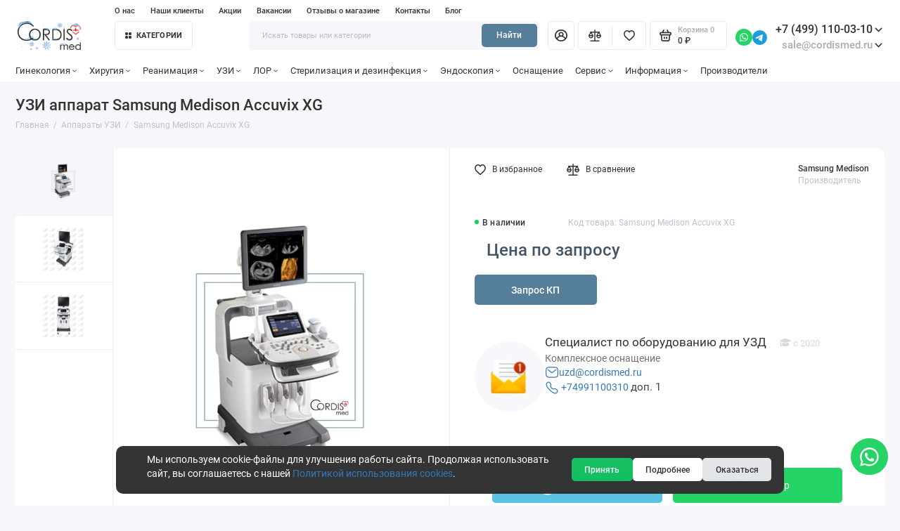

--- FILE ---
content_type: text/html; charset=utf-8
request_url: https://cordismed.ru/uziapparati/samsung-medison-accuvix-xg.html
body_size: 38662
content:
<!doctype html>
<html dir="ltr" lang="ru">
  <head>
    <meta charset="utf-8">
	<meta name="viewport" content="width=device-width, initial-scale=1, maximum-scale=5, shrink-to-fit=no">
	<meta name="format-detection" content="telephone=no">
    <base href="https://cordismed.ru/">
    <title>Купить УЗИ аппарат Samsung Accuvix XG</title>
    <meta name="theme-color" content="#557e9a">
    <meta http-equiv="X-UA-Compatible" content="IE=Edge">
	<meta name="description" content="УЗИ аппарат Samsung Medison Accuvix XG купить в Cordismed со скидкой. Бесплатная доставка и профессиональная консультация. Гибкие условия. Официальный представитель GE.">
 
 
 
 
 
	<link rel="icon" type="image/png" href="https://cordismed.ru/image/catalog/cordis/favicon-1.png" sizes="32x32">
 
	<link rel="icon" type="image/png" href="https://cordismed.ru/image/catalog/cordis/favicon-1.png" sizes="16x16">
 
 
	<link rel="apple-touch-icon" sizes="180x180" href="https://cordismed.ru/image/catalog/cordis/favicon-1.png">
 
 
	<meta property="og:title" content="Купить УЗИ аппарат Samsung Accuvix XG ">
	<meta property="og:type" content="website">
	<meta property="og:url" content="https://cordismed.ru/uziapparati/samsung-medison-accuvix-xg.html">
 
	<meta property="og:image" content="https://cordismed.ru/image/cachewebp/catalog/uziobor/New/accuvixxg-700x700.webp">
 
	<meta property="og:site_name" content="Cordismed">
 
	<link rel="preload" href="catalog/view/theme/prostore/fonts/Roboto-Regular.woff2" as="font" type="font/woff2" crossorigin>
	<link rel="preload" href="catalog/view/theme/prostore/fonts/Roboto-Medium.woff2" as="font" type="font/woff2" crossorigin>
	<link rel="preload" href="catalog/view/theme/prostore/fonts/Roboto-Bold.woff2" as="font" type="font/woff2" crossorigin>
 
 
	<link rel="stylesheet" href="catalog/view/theme/prostore/css/fontawesome/svg-with-js.min.css?v1.2.0">
	<link rel="stylesheet" href="catalog/view/theme/prostore/css/bootstrap/3.3.5/bootstrap.min.css?v1.2.0">
	<link rel="stylesheet" href="catalog/view/theme/prostore/css/app.min.css?v1.2.0">
 
	<link href="catalog/view/theme/default/stylesheet/contactform.css" type="text/css" rel="stylesheet" media="screen">
 
	<link href="/catalog/view/theme/prostore/css/ignore.css" type="text/css" rel="stylesheet" media="screen">
 
	<link href="/catalog/view/theme/prostore/css/incron.css" type="text/css" rel="stylesheet" media="screen">
 
<style>
:root {
--theme-primary-color: #557e9a;--theme-secondary-color: #557e9a;
--base-font-family: "Roboto", Arial, Helvetica, sans-serif;
}
@media (max-width: 767px) {:root {font-size: 9px; --theme-size: 9px; }}
body {font: 400 1.6rem/1.5 "Roboto", Arial, Helvetica, sans-serif;}
input:not([class]),textarea:not([class]),select:not([class]),select.form-control,.ui-input, .ui-range__input, .ui-textarea,.form-control:not(select),.ui-select,.ui-select select,.personal__order-table-info{
font-family: "Roboto", Arial, Helvetica, sans-serif;}
@media (min-width: 768px) {.personal__order-table {font-family: "Roboto", Arial, Helvetica, sans-serif;}}
@media (max-width: 767px) {.personal__order-table {font-family: "Roboto", Arial, Helvetica, sans-serif;}}
 
/* 557e9a 557e9a    */
@media (max-width: 1199px) {.products__item {height: auto!important;}.products__item-discount,.products__item-action {position: relative;opacity: 1;visibility: visible;transform: translate(0, 0);}}
	
	
</style>

 
		<link href="https://cordismed.ru/uziapparati/samsung-medison-accuvix-xg.html" rel="canonical">
	 
		<link href="https://cordismed.ru/image/catalog/cordis/favicon-4.png" rel="icon">
	 

 
    <!--<script src="catalog/view/javascript/prostore/plugins.min.js?v1.2.0"></script>-->
	<script src="catalog/view/javascript/prostore/plugins/jquery.min.js?v1.2.0"></script>
	<script src="catalog/view/javascript/prostore/plugins/jquery.fancybox.min.js?v1.2.0"></script>
	<script src="catalog/view/javascript/prostore/plugins/swiper.min.js?v1.2.0"></script>
	<script src="catalog/view/javascript/prostore/plugins/readmore.min.js?v1.2.0"></script>
	<script src="catalog/view/javascript/prostore/plugins/jquery.countdown.min.js?v1.2.0"></script>
	<script src="catalog/view/javascript/prostore/plugins/css-vars-ponyfill.min.js?v1.2.0"></script>
	<script src="catalog/view/javascript/prostore/plugins/sticky-kit.min.js?v1.2.0"></script>
	<script src="catalog/view/javascript/prostore/plugins/priority-nav.min.js?v1.2.0"></script>
	<script src="catalog/view/javascript/prostore/plugins/matchMedia.min.js?v1.2.0"></script>
	
	<script defer src="catalog/view/javascript/prostore/fontawesome/js/all.min.js?v1.2.0"></script> 
	<script src="catalog/view/javascript/prostore/bootstrap/3.3.5/bootstrap.min.js?v1.2.0"></script>
	<script src="catalog/view/javascript/prostore/app.min.js?v1.2.0"></script>
 
	<script src="catalog/view/javascript/contactform/jquery.maskedinput.min.js"></script>
 
	<script src="/catalog/view/javascript/incron.js"></script>
 
 

 


 
<!-- Google tag (gtag.js) id=G-N34BC9GEJZ--> 
 
<!-- Yandex.Metrika counter --> <script type="text/javascript" > (function(m,e,t,r,i,k,a){m[i]=m[i]||function(){(m[i].a=m[i].a||[]).push(arguments)}; m[i].l=1*new Date(); for (var j = 0; j < document.scripts.length; j++) {if (document.scripts[j].src === r) { return; }} k=e.createElement(t),a=e.getElementsByTagName(t)[0],k.async=1,k.src=r,a.parentNode.insertBefore(k,a)}) (window, document, "script", "https://mc.yandex.ru/metrika/tag.js", "ym"); ym(49925857, "init", { clickmap:true, trackLinks:true, accurateTrackBounce:true, webvisor:true }); </script>  <!-- /Yandex.Metrika counter --> 
 



                  
</head>
  <body class="is-page-default is-page-sticky page-homepage bootstrap-3 is-page-header-fixed is-header-v6  is-chat-right-widget">
    <div class="app app--v6 is-footer-v4" id="app">
		<!-- Header V6 :: Start-->
		<header class="header header--v6">
			<div class="container-fluid">
				<div class="header__mobile header__mobile-fixed">
										<div class="header__nav">
						<button class="header__nav-btn js-nav-trigger" aria-label="Меню">
							<svg class="icon-toggle"><use xlink:href="catalog/view/theme/prostore/sprites/sprite.svg#icon-toggle"></use>
							</svg>
						</button>
						<div class="header__nav-offcanvas">
							<div class="header__nav-head">
								<button class="header__nav-close js-nav-trigger">
									<svg class="icon-close"><use xlink:href="catalog/view/theme/prostore/sprites/sprite.svg#icon-close"></use>
									</svg>
								</button>
								<span class="header__nav-title">Меню</span>
							</div>
							<div class="header__nav-body">
								<div class="header__nav-group header__nav-group--acc_action_cart">
																		<div class="header__nav-acc">
										<a class="header__nav-acc-btn" href="#signin" data-fancybox>
											<svg class="icon-acc"><use xlink:href="catalog/view/theme/prostore/sprites/sprite.svg#icon-acc"></use>
											</svg>
										</a>
									</div>
																		<div class="header__nav-action">
										<a class="header__nav-action-btn" href="https://cordismed.ru/compare-products/">
											<svg class="icon-compare"><use xlink:href="catalog/view/theme/prostore/sprites/sprite.svg#icon-compare"></use>
											</svg>
											<mark class="header__nav-action-counter js-compare-total"></mark>
										</a>
										<span class="header__nav-action-line"></span>
										<a class="header__nav-action-btn" href="https://cordismed.ru/wishlist/">
											<svg class="icon-favorites"><use xlink:href="catalog/view/theme/prostore/sprites/sprite.svg#icon-favorites"></use>
											</svg>
											<mark class="header__nav-action-counter js-wishlist-total"></mark>
										</a>
									</div>
									<div class="header__nav-cart">
										<a class="header__nav-cart-btn" href="https://cordismed.ru/cart/">
											<svg class="icon-cart"><use xlink:href="catalog/view/theme/prostore/sprites/sprite.svg#icon-cart"></use>
											</svg>
											<span class="header__nav-cart-total js-cart-total"><mark><span class="cart-total-text">Корзина</span> <span class="cart-total-counter">0</span></mark><span class="cart-total-text">0 ₽</span> </span>
										</a>
									</div>
								</div>
								<ul class="header__catalog-menu"></ul>
																<div class="header__nav-support">
									<strong class="header__nav-support-title">Контакты</strong>
									<ul class="header__nav-support-phones">
																				<li>
											<a class="header__nav-support-link" href="tel:+74991100310">+7 (499) 110-03-10 <svg class="icon-call"><use xlink:href="catalog/view/theme/prostore/sprites/sprite.svg#icon-call"></use>
												</svg>
											</a>
										</li>
																				<li>
											<a class="header__nav-support-link" href="tel:+78005553019">+7 (800) 555-30-19 <svg class="icon-call"><use xlink:href="catalog/view/theme/prostore/sprites/sprite.svg#icon-call"></use>
												</svg>
											</a>
										</li>
																			</ul>
									<p class="header__nav-support-worktime">Пн – Чт  9:00 – 18:00          
Пт  9:00 – 16:00</p>
								</div>
																																<div class="header__nav-social">
									<strong class="header__nav-social-title">В мессенджерах</strong>
									<ul class="header__nav-social-menu">
																				<li>
											<a class="header__nav-social-link" href="//wa.me/79858801127">
												<svg class="icon-social-whatsapp"><use xlink:href="catalog/view/theme/prostore/sprites/sprite.svg#icon-social-whatsapp"></use>
												</svg>
											</a>
										</li>
																				<li>
											<a class="header__nav-social-link" href="//t.me/cordismedru">
												<svg class="icon-social-telegram"><use xlink:href="catalog/view/theme/prostore/sprites/sprite.svg#icon-social-telegram"></use>
												</svg>
											</a>
										</li>
																				<li>
											<a class="header__nav-social-link" href="mailto:sale@cordismed.ru">
												<svg class="icon-social-email"><use xlink:href="catalog/view/theme/prostore/sprites/sprite.svg#icon-social-email"></use>
												</svg>
											</a>
										</li>
																			</ul>
								</div>
																								<div class="header__nav-group header__nav-group--currency_language"></div>
							</div>
						</div>
					</div>
										
					<a class="header__logo" href="https://cordismed.ru/">
												<img src="https://cordismed.ru/image/catalog/cordis/cordis-ny-logos7x.png" title="Cordismed" alt="Cordismed">
											</a>
					
																									<div class="header__call">
								<button class="header__call-btn js-call-trigger" aria-label="Контакты">
									<svg class="icon-call"><use xlink:href="catalog/view/theme/prostore/sprites/sprite.svg#icon-call"></use>
									</svg>
								</button>
								<div class="header__call-offcanvas">
									<div class="header__call-offcanvas-in">
										<ul class="header__call-menu">
																						<li>
												<a class="header__call-link" href="tel:+74991100310">+7 (499) 110-03-10 <svg class="icon-call"><use xlink:href="catalog/view/theme/prostore/sprites/sprite.svg#icon-call"></use>
													</svg>
												</a>
											</li>
																						<li>
												<a class="header__call-link" href="tel:+78005553019">+7 (800) 555-30-19 <svg class="icon-call"><use xlink:href="catalog/view/theme/prostore/sprites/sprite.svg#icon-call"></use>
													</svg>
												</a>
											</li>
																																	<li>
												<a class="header__call-link" href="#callback_mobile" data-fancybox>Обратный звонок</a>
												<div class="fancybox-is-hidden popup" id="callback_mobile"><span class="popup__title">Заказать обратный звонок</span>
<div class="popup__form">
	<form class="data-callback">
		<div class="ui-field">
			<label class="ui-label required">Ваше имя:</label>
			<input class="ui-input" type="text" value="" name="name">
		</div>
		<div class="ui-field">
			<label class="ui-label required">Ваш телефон:</label>
			<input class="ui-input" type="tel" value="" name="phone">
		</div>
		<div class="ui-field">
			<label class="ui-label">Комментарий: </label>
			<textarea class="ui-textarea" name="comment" cols="30" rows="10"></textarea>
		</div>
		
		
		<button type="button" class="ui-btn ui-btn--60 ui-btn--primary ui-btn--fullwidth contact-send">Отправить</button>
		
		 
		<div class="personal-data">Нажимая на кнопку «Подписаться», Вы даете <a href="/soglasie-marketing.html" class="agree" title="Согласие на получение рассылки">согласие на получение рекламных и информационных материалов.</a></div>
		 
	</form>
</div>
</div>
											</li>
																						<li>
												<button class="header__call-link js-call-trigger">Закрыть</button>
											</li>
										</ul>
									</div>
								</div>
							</div>
																									<div class="header__catalog">
							<div class="header__catalog-offcanvas">
								<div class="header__catalog-head">
									<button class="header__catalog-close js-catalog-trigger">
										<svg class="icon-close"><use xlink:href="catalog/view/theme/prostore/sprites/sprite.svg#icon-close"></use>
										</svg>
									</button>
									<span class="header__catalog-title">Каталог </span>
								</div>
								<div class="header__catalog-body">
									<ul class="header__catalog-menu"></ul>
								</div>
							</div>
						</div>
												<div class="header__search">
							<div class="header__search-offcanvas">
								<div class="header__search-head">
									<button class="header__search-close js-search-trigger">
										<svg class="icon-close"><use xlink:href="catalog/view/theme/prostore/sprites/sprite.svg#icon-close"></use>
										</svg>
									</button>
									<span class="header__search-title">Поиск</span>
								</div>
								<div class="header__search-body">
									<div class="header__search-control">
										<input class="header__search-input js-search-input" type="search" name="search" value="" placeholder="Искать товары или категории">

										<button type="button" class="header__search-append js-search-btn">
											<svg class="icon-search"><use xlink:href="catalog/view/theme/prostore/sprites/sprite.svg#icon-search"></use>
											</svg>
										</button>
									</div>
									<div class="header__search-autocomplete"></div>
								</div>
							</div>
						</div>
									</div>
				
				<div class="header__desktop">
	<div class="header__row header__row--01">
		<div class="header__group header__group--info_call">
							<div class="header__info">
					<ul class="header__info-menu">
						
															    <li><a class="header__info-link" href="https://cordismed.ru/o_kompanii.html" >
                О нас
        </a>
    </li>

							
						
															    <li><a class="header__info-link" href="https://cordismed.ru/klienty-cordismed.html" >
                Наши клиенты
        </a>
    </li>

							
						
															    <li><a class="header__info-link" href="https://cordismed.ru/akcii.html" >
                Акции
        </a>
    </li>

							
						
															    <li><a class="header__info-link" href="https://cordismed.ru/vakansii.html" >
                Вакансии
        </a>
    </li>

							
						
															    <li><a class="header__info-link" href="https://cordismed.ru/reviews/" >
                Отзывы о магазине
        </a>
    </li>

							
						
															    <li><a class="header__info-link" href="https://cordismed.ru/contacti.html" >
                Контакты
        </a>
    </li>

							
						
															    <li><a class="header__info-link" href="https://cordismed.ru/news-blog/" >
                Блог
        </a>
    </li>

							
											</ul>
				</div>
			
		</div>
			</div>
	<div class="header__row header__row--02 header-fixed" data-fixed-height="80">
		<a class="header__logo" href="https://cordismed.ru/">
							<img src="https://cordismed.ru/image/catalog/cordis/cordis-ny-logos7x.png" title="Cordismed" alt="Cordismed">
					</a>
					<!-- MAIN NAV Vertical  -->
			<div class="header__catalog header__catalog--fullwidth">
				<button class="header__catalog-btn" >
					<svg class="icon-catalog"><use xlink:href="catalog/view/theme/prostore/sprites/sprite.svg#icon-catalog"></use>
					</svg> Категории 				</button>
				<div class="header__catalog-offcanvas">
					<div class="header__catalog-aside">
						<ul class="header__catalog-menu">
																								<li>
    <a class="header__catalog-link"
       href="/ginekologicheskie-kresla/"       data-catalog-target="cust_drop_13">
                <span class="header__catalog-link-text">Гинекологические кресла</span>

            </a>

    </li>
																																<li>
    <a class="header__catalog-link"
       href="/kolposkopy/"       data-catalog-target="cust_drop_14">
                <span class="header__catalog-link-text">Кольпоскопы </span>

            </a>

    </li>
																																<li>
    <a class="header__catalog-link"
       href="/fetalnie_monitory/"       data-catalog-target="cust_drop_15">
                <span class="header__catalog-link-text">Фетальные мониторы</span>

            </a>

    </li>
																																<li>
    <a class="header__catalog-link"
       href="/ginekologicheskie-kombayny/"       data-catalog-target="cust_drop_16">
                <span class="header__catalog-link-text">Гинекологические комбайны</span>

            </a>

    </li>
																																<li>
    <a class="header__catalog-link"
       href="/uziapparati/"       data-catalog-target="cust_drop_17">
                <span class="header__catalog-link-text">УЗИ аппараты </span>

            </a>

    </li>
																																<li>
    <a class="header__catalog-link"
       href="/uzi-datchiki/"       data-catalog-target="cust_drop_18">
                <span class="header__catalog-link-text">Датчики УЗИ</span>

            </a>

    </li>
																																<li>
    <a class="header__catalog-link"
       href="/medicinskie-svetilniki/"       data-catalog-target="cust_drop_19">
                <span class="header__catalog-link-text">Медицинские светильники</span>

            </a>

    </li>
																																<li>
    <a class="header__catalog-link"
       href="/operacionnye-stoly/"       data-catalog-target="cust_drop_20">
                <span class="header__catalog-link-text">Операционные столы</span>

            </a>

    </li>
																																<li>
    <a class="header__catalog-link"
       href="/hirurgicheskie-otsasyvateli/"       data-catalog-target="cust_drop_21">
                <span class="header__catalog-link-text">Хирургические отсасыватели</span>

            </a>

    </li>
																																<li>
    <a class="header__catalog-link"
       href="/sterilizaciya-i-dezinfekciya/"       data-catalog-target="cust_drop_11">
                <span class="header__catalog-link-text">Стерилизация и дезинфекция</span>

            </a>

    </li>
																																<li>
    <a class="header__catalog-link"
       href="/licenzirovanie-medicinskih-kabinetov/"       data-catalog-target="cust_drop_10">
                <span class="header__catalog-link-text">Лицензирование</span>

            </a>

    </li>
																																<li>
    <a class="header__catalog-link"
       href="/lor-kombayny/"       data-catalog-target="cust_drop_22">
                <span class="header__catalog-link-text">ЛОР-комбайны</span>

            </a>

    </li>
																																<li>
    <a class="header__catalog-link"
       href="/prikrovatnye-monitory-pacienta/"       data-catalog-target="cust_drop_23">
                <span class="header__catalog-link-text">Мониторы пациента</span>

            </a>

    </li>
																																<li>
    <a class="header__catalog-link"
       href="/funkcionalnaya-diagnostika/elektrokardiografy/"       data-catalog-target="cust_drop_26">
                <span class="header__catalog-link-text">Электрокардиографы (ЭКГ)</span>

            </a>

    </li>
																																<li>
    <a class="header__catalog-link"
       href="/elektrohirurgicheskie-vysokochastotnye-apparaty-elektrokoagulyatory/"       data-catalog-target="cust_drop_24">
                <span class="header__catalog-link-text">Электрохирургические аппараты (ЭХВЧ)</span>

            </a>

    </li>
																																<li>
    <a class="header__catalog-link"
       href="/endoskopiya/"       data-catalog-target="cust_drop_25">
                <span class="header__catalog-link-text">Эндоскопия</span>

            </a>

    </li>
																																				</ul>
					</div>
					<div class="header__catalog-main">
																																																																																																																																																																																																																																								</div>
				</div>
			</div>
			<!-- MAIN NAV Vertical  -->
				<div class="header__search">
			<div class="header__search-control">
				<input class="header__search-input js-search-input" type="search" name="search" value="" placeholder="Искать товары или категории">

				<button type="button" class="header__search-btn js-search-btn-ya">Найти</button>
			</div>
			<div class="header__search-autocomplete hidden"></div>
		</div>
		<div class="header__group header__group--acc_action_cart">
			<div class="header__acc">
									<a class="header__acc-btn" href="#signin" data-fancybox aria-label="Личный кабинет">
						<svg class="icon-acc"><use xlink:href="catalog/view/theme/prostore/sprites/sprite.svg#icon-acc"></use>
						</svg>
					</a>
							</div>
			<div class="header__action">
				<a class="header__action-btn" href="https://cordismed.ru/compare-products/" aria-label="Сравнение">
					<svg class="icon-compare"><use xlink:href="catalog/view/theme/prostore/sprites/sprite.svg#icon-compare"></use>
					</svg>
					<mark class="header__action-counter js-compare-total"></mark>
				</a>
				<span class="header__action-line"></span>
				<a class="header__action-btn" href="https://cordismed.ru/wishlist/" aria-label="Избранное">
					<svg class="icon-favorites"><use xlink:href="catalog/view/theme/prostore/sprites/sprite.svg#icon-favorites"></use>
					</svg>
					<mark class="header__action-counter js-wishlist-total"></mark>
				</a>
			</div>
			<div class="header__cart" id="cart">
	<a class="header__cart-btn " href="https://cordismed.ru/cart/">
		<svg class="icon-cart"><use xlink:href="catalog/view/theme/prostore/sprites/sprite.svg#icon-cart"></use>
		</svg>
		<span class="header__cart-total js-cart-total">
			<span id="cart-total">
				<mark><span class="cart-total-text">Корзина</span> <span class="cart-total-counter">0</span></mark><span class="cart-total-text">0 ₽</span>
			</span>
		</span>
	</a>
	<div class="header__cart-overlay"></div>
	<div class="header__cart-load">
	<div class="header__cart-offcanvas">
		<div class="header__cart-scrollbar ">
			<button class="header__cart-close">
				<svg class="icon-close-cart"><use xlink:href="catalog/view/theme/prostore/sprites/sprite.svg#icon-close-cart"></use>
				</svg>
			</button>
			<div class="header__cart-head">
				<span class="header__cart-title">Корзина</span>
							</div>
			<div class="header__cart-body">
												Ваша корзина пуста!
							</div>
		</div>
					</div>
	</div>
</div>
		</div>

		
			<div class="header__contact_social_mid">
															<a class="footer__support-link" target="_blank" rel="nofollow" href="//wa.me/79858801127">
															<svg width="24" height="24" viewBox="0 0 32 32" fill="none" xmlns="http://www.w3.org/2000/svg">
									<path d="M0 16C0 24.8366 7.16344 32 16 32C24.8366 32 32 24.8366 32 16C32 7.16344 24.8366 0 16 0C7.16344 0 0 7.16344 0 16Z" fill="#25D366"/>
									<path fill-rule="evenodd" clip-rule="evenodd" d="M21.6 10.3C20.1 8.8 18.1 8 16 8C11.6 8 8 11.6 8 16C8 17.4 8.40001 18.8 9.10001 20L8 24L12.2 22.9C13.4 23.5 14.7 23.9 16 23.9C20.4 23.9 24 20.3 24 15.9C24 13.8 23.1 11.8 21.6 10.3ZM16 22.6C14.8 22.6 13.6 22.3 12.6 21.7L12.4 21.6L9.89999 22.3L10.6 19.9L10.4 19.6C9.69999 18.5 9.39999 17.3 9.39999 16.1C9.39999 12.5 12.4 9.5 16 9.5C17.8 9.5 19.4 10.2 20.7 11.4C22 12.7 22.6 14.3 22.6 16.1C22.6 19.6 19.7 22.6 16 22.6ZM19.6 17.6C19.4 17.5 18.4 17 18.2 17C18 16.9 17.9 16.9 17.8 17.1C17.7 17.3 17.3 17.7 17.2 17.9C17.1 18 17 18 16.8 18C16.6 17.9 16 17.7 15.2 17C14.6 16.5 14.2 15.8 14.1 15.6C14 15.4 14.1 15.3 14.2 15.2C14.3 15.1 14.4 15 14.5 14.9C14.6 14.8 14.6 14.7 14.7 14.6C14.8 14.5 14.7 14.4 14.7 14.3C14.7 14.2 14.3 13.2 14.1 12.8C14 12.5 13.8 12.5 13.7 12.5C13.6 12.5 13.5 12.5 13.3 12.5C13.2 12.5 13 12.5 12.8 12.7C12.6 12.9 12.1 13.4 12.1 14.4C12.1 15.4 12.8 16.3 12.9 16.5C13 16.6 14.3 18.7 16.3 19.5C18 20.2 18.3 20 18.7 20C19.1 20 19.9 19.5 20 19.1C20.2 18.6 20.2 18.2 20.1 18.2C20 17.7 19.8 17.7 19.6 17.6Z" fill="white"/>
								</svg>
													</a>

																				<a class="footer__support-link" target="_blank" rel="nofollow" href="//t.me/cordismedru">
														<svg class="icon-social-telegram"><use xlink:href="catalog/view/theme/prostore/sprites/sprite.svg#icon-social-telegram"></use></svg>
													</a>

																					</div>

			<div class="header__contact_mid">

				<div class="header__call">
					<button class="header__call-btn header__call-btn_custom">
						<mark class="hidden">Контакты</mark> +7 (499) 110-03-10 <svg class="icon-arrow-down"><use xlink:href="catalog/view/theme/prostore/sprites/sprite.svg#icon-arrow-down"></use>
						</svg>
					</button>
					<div class="header__call-offcanvas">
						<ul class="header__call-menu">
															<li>
									<a class="header__call-link" href="tel:+74991100310"> +7 (499) 110-03-10</a>
								</li>
															<li>
									<a class="header__call-link" href="tel:+78005553019"> +7 (800) 555-30-19</a>
								</li>
																						<li>
									<a class="header__call-link" data-target="#modalcallback95" data-toggle="modal" href="#modalcallback95" >Обратный звонок</a>
								</li>
													</ul>
						<div class="fancybox-is-hidden popup" id="callback"><span class="popup__title">Заказать обратный звонок</span>
<div class="popup__form">
	<form class="data-callback">
		<div class="ui-field">
			<label class="ui-label required">Ваше имя:</label>
			<input class="ui-input" type="text" value="" name="name">
		</div>
		<div class="ui-field">
			<label class="ui-label required">Ваш телефон:</label>
			<input class="ui-input" type="tel" value="" name="phone">
		</div>
		<div class="ui-field">
			<label class="ui-label">Комментарий: </label>
			<textarea class="ui-textarea" name="comment" cols="30" rows="10"></textarea>
		</div>
		
		
		<button type="button" class="ui-btn ui-btn--60 ui-btn--primary ui-btn--fullwidth contact-send">Отправить</button>
		
		 
		<div class="personal-data">Нажимая на кнопку «Подписаться», Вы даете <a href="/soglasie-marketing.html" class="agree" title="Согласие на получение рассылки">согласие на получение рекламных и информационных материалов.</a></div>
		 
	</form>
</div>
</div>
					</div>
				</div>

				<div class="header__call">
					<button class="header__call-btn header__call-btn_custom">
						<span class="header__contact_mid_email">sale@cordismed.ru</span> <svg class="icon-arrow-down"><use xlink:href="catalog/view/theme/prostore/sprites/sprite.svg#icon-arrow-down"></use>
						</svg>
					</button>
					<div class="header__call-offcanvas">
						<ul class="header__call-menu">
							<li>
								<a class="header__call-link" href="mailto:sale@cordismed.ru">sale@cordismed.ru</a>
							</li>
							<li>
								<a class="header__call-link" href="mailto:remont@cordismed.ru">remont@cordismed.ru</a>
							</li>
						</ul>
					</div>
				</div>

			</div>
		

	</div>
	<div class="header__row header__row--03">
		<!-- MAIN NAV  -->

		<!-- MAIN NAV Horizontal  -->
		<nav class="header__nav header__priority" data-text-more="Еще">
			<ul class="header__nav-menu">
				
											<li>
	<a class="header__nav-link" href="/ginekologiya/">
				Гинекология
									<svg class="icon-arrow-down"><use xlink:href="catalog/view/theme/prostore/sprites/sprite.svg#icon-arrow-down"></use></svg>
						</a>

		<div class="header__nav-dropdown">
		<ul class="header__nav-submenu">
						<li>
				<a class="header__nav-sublink" href="https://cordismed.ru/ginekologicheskie-kresla/" >
					<span class="header__nav-sublink-text">Гинекологические кресла</span>
				</a>
			</li>
						<li>
				<a class="header__nav-sublink" href="https://cordismed.ru/kolposkopy/" >
					<span class="header__nav-sublink-text">Кольпоскопы</span>
				</a>
			</li>
						<li>
				<a class="header__nav-sublink" href="https://cordismed.ru/fetalnie_monitory/" >
					<span class="header__nav-sublink-text">Фетальные мониторы</span>
				</a>
			</li>
						<li>
				<a class="header__nav-sublink" href="https://cordismed.ru/ginekologicheskie-kombayny/" >
					<span class="header__nav-sublink-text">Гинекологические комбайны</span>
				</a>
			</li>
						<li>
				<a class="header__nav-sublink" href="https://cordismed.ru/medicinskie-svetilniki/" >
					<span class="header__nav-sublink-text">Светильники медицинские</span>
				</a>
			</li>
						<li>
				<a class="header__nav-sublink" href="https://cordismed.ru/elektrohirurgicheskie-vysokochastotnye-apparaty-elektrokoagulyatory/" >
					<span class="header__nav-sublink-text">Электрохирургические аппараты (ЭХВЧ)</span>
				</a>
			</li>
						<li>
				<a class="header__nav-sublink" href="https://cordismed.ru/endoskopiya/vaginoskopy-amnioskopy/" >
					<span class="header__nav-sublink-text"></span>
				</a>
			</li>
						<li>
				<a class="header__nav-sublink" href="https://cordismed.ru/endoskopiya/gisteroskopy/" >
					<span class="header__nav-sublink-text">Гистероскопы</span>
				</a>
			</li>
						<li>
				<a class="header__nav-sublink" href="https://cordismed.ru/endoskopiya/cistoskopy/" >
					<span class="header__nav-sublink-text">Цистоскопы</span>
				</a>
			</li>
						<li>
				<a class="header__nav-sublink" href="https://cordismed.ru/uziapparati/" >
					<span class="header__nav-sublink-text">Аппараты УЗИ</span>
				</a>
			</li>
						<li>
				<a class="header__nav-sublink" href="https://cordismed.ru/uzi-datchiki/" >
					<span class="header__nav-sublink-text">Датчики УЗИ</span>
				</a>
			</li>
						<li>
				<a class="header__nav-sublink" href="https://cordismed.ru/rashodnye-materialy/raskhodnye-materialy-dlya-ginekologii/" >
					<span class="header__nav-sublink-text">Расходные материалы для гинекологии</span>
				</a>
			</li>
						<li>
				<a class="header__nav-sublink" href="https://cordismed.ru/medicinskaya-mebel/akusherskie-krovati/" >
					<span class="header__nav-sublink-text">Акушерские кровати</span>
				</a>
			</li>
					</ul>
	</div>
	</li>

					
				
											<li>
	<a class="header__nav-link" href="/hirurgiya/">
				Хиругия
									<svg class="icon-arrow-down"><use xlink:href="catalog/view/theme/prostore/sprites/sprite.svg#icon-arrow-down"></use></svg>
						</a>

		<div class="header__nav-dropdown">
		<ul class="header__nav-submenu">
						<li>
				<a class="header__nav-sublink" href="https://cordismed.ru/apparaty-ivl/" >
					<span class="header__nav-sublink-text">Аппараты ИВЛ</span>
				</a>
			</li>
						<li>
				<a class="header__nav-sublink" href="https://cordismed.ru/narkoznye-apparaty/" >
					<span class="header__nav-sublink-text">Наркозные аппараты</span>
				</a>
			</li>
						<li>
				<a class="header__nav-sublink" href="https://cordismed.ru/operacionnye-stoly/" >
					<span class="header__nav-sublink-text">Операционные столы</span>
				</a>
			</li>
						<li>
				<a class="header__nav-sublink" href="https://cordismed.ru/prikrovatnye-monitory-pacienta/" >
					<span class="header__nav-sublink-text">Мониторы пациента</span>
				</a>
			</li>
						<li>
				<a class="header__nav-sublink" href="https://cordismed.ru/medicinskie-svetilniki/" >
					<span class="header__nav-sublink-text">Светильники медицинские</span>
				</a>
			</li>
						<li>
				<a class="header__nav-sublink" href="https://cordismed.ru/elektrohirurgicheskie-vysokochastotnye-apparaty-elektrokoagulyatory/" >
					<span class="header__nav-sublink-text">Электрохирургические аппараты (ЭХВЧ)</span>
				</a>
			</li>
						<li>
				<a class="header__nav-sublink" href="https://cordismed.ru/hirurgicheskie-otsasyvateli/" >
					<span class="header__nav-sublink-text">Хирургические отсасыватели</span>
				</a>
			</li>
					</ul>
	</div>
	</li>

					
				
											<li>
	<a class="header__nav-link" href="/reanimaciya/">
				Реанимация
									<svg class="icon-arrow-down"><use xlink:href="catalog/view/theme/prostore/sprites/sprite.svg#icon-arrow-down"></use></svg>
						</a>

		<div class="header__nav-dropdown">
		<ul class="header__nav-submenu">
						<li>
				<a class="header__nav-sublink" href="https://cordismed.ru/prikrovatnye-monitory-pacienta/" >
					<span class="header__nav-sublink-text">Мониторы пациента</span>
				</a>
			</li>
						<li>
				<a class="header__nav-sublink" href="https://cordismed.ru/apparaty-ivl/" >
					<span class="header__nav-sublink-text">Аппараты ИВЛ</span>
				</a>
			</li>
						<li>
				<a class="header__nav-sublink" href="https://cordismed.ru/narkoznye-apparaty/" >
					<span class="header__nav-sublink-text">Наркозные аппараты</span>
				</a>
			</li>
						<li>
				<a class="header__nav-sublink" href="https://cordismed.ru/defibrillyatory/" >
					<span class="header__nav-sublink-text">Дефибрилляторы</span>
				</a>
			</li>
						<li>
				<a class="header__nav-sublink" href="https://cordismed.ru/funkcionalnaya-diagnostika/elektrokardiografy/" >
					<span class="header__nav-sublink-text">Электрокардиографы (ЭКГ аппараты)</span>
				</a>
			</li>
					</ul>
	</div>
	</li>

					
				
											<li>
	<a class="header__nav-link" href="/kabinet-uzi/">
				УЗИ
									<svg class="icon-arrow-down"><use xlink:href="catalog/view/theme/prostore/sprites/sprite.svg#icon-arrow-down"></use></svg>
						</a>

		<div class="header__nav-dropdown">
		<ul class="header__nav-submenu">
						<li>
				<a class="header__nav-sublink" href="https://cordismed.ru/uziapparati/" >
					<span class="header__nav-sublink-text">Аппараты УЗИ</span>
				</a>
			</li>
						<li>
				<a class="header__nav-sublink" href="https://cordismed.ru/uzi-datchiki/" >
					<span class="header__nav-sublink-text">Датчики УЗИ</span>
				</a>
			</li>
						<li>
				<a class="header__nav-sublink" href="https://cordismed.ru/ibp/" >
					<span class="header__nav-sublink-text">ИБП</span>
				</a>
			</li>
						<li>
				<a class="header__nav-sublink" href="https://cordismed.ru/printer/" >
					<span class="header__nav-sublink-text">Медицинские принтеры</span>
				</a>
			</li>
					</ul>
	</div>
	</li>

					
				
											<li>
	<a class="header__nav-link" href="/otolaringologiya/">
				ЛОР
									<svg class="icon-arrow-down"><use xlink:href="catalog/view/theme/prostore/sprites/sprite.svg#icon-arrow-down"></use></svg>
						</a>

		<div class="header__nav-dropdown">
		<ul class="header__nav-submenu">
						<li>
				<a class="header__nav-sublink" href="https://cordismed.ru/lor-kombayny/" >
					<span class="header__nav-sublink-text">ЛОР комбайны</span>
				</a>
			</li>
						<li>
				<a class="header__nav-sublink" href="https://cordismed.ru/otolaringologicheskie-kresla-lor/" >
					<span class="header__nav-sublink-text">ЛОР кресла</span>
				</a>
			</li>
						<li>
				<a class="header__nav-sublink" href="https://cordismed.ru/audiometry/" >
					<span class="header__nav-sublink-text">Аудиометры</span>
				</a>
			</li>
						<li>
				<a class="header__nav-sublink" href="https://cordismed.ru/videosistemy-dlya-lor/" >
					<span class="header__nav-sublink-text">Видеосистемы для ЛОР</span>
				</a>
			</li>
						<li>
				<a class="header__nav-sublink" href="https://cordismed.ru/medicinskie-svetilniki/" >
					<span class="header__nav-sublink-text">Светильники медицинские</span>
				</a>
			</li>
						<li>
				<a class="header__nav-sublink" href="https://cordismed.ru/elektrohirurgicheskie-vysokochastotnye-apparaty-elektrokoagulyatory/" >
					<span class="header__nav-sublink-text">Электрохирургические аппараты (ЭХВЧ)</span>
				</a>
			</li>
						<li>
				<a class="header__nav-sublink" href="https://cordismed.ru/lazery/" >
					<span class="header__nav-sublink-text">Лазерное оборудование</span>
				</a>
			</li>
						<li>
				<a class="header__nav-sublink" href="https://cordismed.ru/operacionnye-stoly/vid-operacionnye-stoly/operacionnye-stoly-lor/" >
					<span class="header__nav-sublink-text">Операционные столы ЛОР</span>
				</a>
			</li>
						<li>
				<a class="header__nav-sublink" href="https://cordismed.ru/otolaringologiya/echosinuscope/" >
					<span class="header__nav-sublink-text">Эхосинускопы</span>
				</a>
			</li>
						<li>
				<a class="header__nav-sublink" href="https://cordismed.ru/endoskopiya/lor-endoskopy/" >
					<span class="header__nav-sublink-text">ЛОР-эндоскопы</span>
				</a>
			</li>
					</ul>
	</div>
	</li>

					
				
											<li>
	<a class="header__nav-link" href="/sterilizaciya-i-dezinfekciya/">
				Стерилизация и дезинфекция 
									<svg class="icon-arrow-down"><use xlink:href="catalog/view/theme/prostore/sprites/sprite.svg#icon-arrow-down"></use></svg>
						</a>

		<div class="header__nav-dropdown">
		<ul class="header__nav-submenu">
						<li>
				<a class="header__nav-sublink" href="https://cordismed.ru/sterilizaciya-i-dezinfekciya/parovye-sterilizatory-avtoklavy/" >
					<span class="header__nav-sublink-text">Паровые стерилизаторы (Автоклавы)</span>
				</a>
			</li>
						<li>
				<a class="header__nav-sublink" href="https://cordismed.ru/sterilizaciya-i-dezinfekciya/plazmennye-sterilizatory/" >
					<span class="header__nav-sublink-text">Плазменные стерилизаторы</span>
				</a>
			</li>
						<li>
				<a class="header__nav-sublink" href="https://cordismed.ru/sterilizaciya-i-dezinfekciya/vozdushnye-sterilizatory-suhozhary/" >
					<span class="header__nav-sublink-text">Воздушные стерилизаторы (Сухожары)</span>
				</a>
			</li>
						<li>
				<a class="header__nav-sublink" href="https://cordismed.ru/sterilizaciya-i-dezinfekciya/moyushche-dezinficiruyushchie-mashiny/" >
					<span class="header__nav-sublink-text">Универсальные мойки-дезинфекторы</span>
				</a>
			</li>
						<li>
				<a class="header__nav-sublink" href="https://cordismed.ru/sterilizaciya-i-dezinfekciya/moechnye-mashiny-dlya-ehndoskopov/" >
					<span class="header__nav-sublink-text">Мойки для эндоскопов</span>
				</a>
			</li>
						<li>
				<a class="header__nav-sublink" href="https://cordismed.ru/sterilizaciya-i-dezinfekciya/raskhodnye-materialy-dlya-sterilizatorov/" >
					<span class="header__nav-sublink-text">Расходные материалы для стерилизаторов</span>
				</a>
			</li>
					</ul>
	</div>
	</li>

					
				
											<li>
	<a class="header__nav-link" href="/endoskopiya/">
				Эндоскопия
									<svg class="icon-arrow-down"><use xlink:href="catalog/view/theme/prostore/sprites/sprite.svg#icon-arrow-down"></use></svg>
						</a>

		<div class="header__nav-dropdown">
		<ul class="header__nav-submenu">
						<li>
				<a class="header__nav-sublink" href="https://cordismed.ru/endoskopiya/gastroskop/" >
					<span class="header__nav-sublink-text">Гастроскопы</span>
				</a>
			</li>
						<li>
				<a class="header__nav-sublink" href="https://cordismed.ru/endoskopiya/kolonoskopy/" >
					<span class="header__nav-sublink-text">Колоноскопы</span>
				</a>
			</li>
						<li>
				<a class="header__nav-sublink" href="https://cordismed.ru/endoskopiya/dudenoskop/" >
					<span class="header__nav-sublink-text">Дуоденоскопы</span>
				</a>
			</li>
						<li>
				<a class="header__nav-sublink" href="https://cordismed.ru/endoskopiya/bronhoskop/" >
					<span class="header__nav-sublink-text">Бронхоскопы</span>
				</a>
			</li>
						<li>
				<a class="header__nav-sublink" href="https://cordismed.ru/endoskopiya/gisteroskopy/" >
					<span class="header__nav-sublink-text">Гистероскопы</span>
				</a>
			</li>
						<li>
				<a class="header__nav-sublink" href="https://cordismed.ru/endoskopiya/cistoskopy/" >
					<span class="header__nav-sublink-text">Цистоскопы</span>
				</a>
			</li>
						<li>
				<a class="header__nav-sublink" href="https://cordismed.ru/endoskopiya/rezektoskopy/" >
					<span class="header__nav-sublink-text">Резектоскопы</span>
				</a>
			</li>
						<li>
				<a class="header__nav-sublink" href="https://cordismed.ru/endoskopiya/laparoscopy/" >
					<span class="header__nav-sublink-text">Лапароскопы</span>
				</a>
			</li>
						<li>
				<a class="header__nav-sublink" href="https://cordismed.ru/endoskopiya/nefroskopy/" >
					<span class="header__nav-sublink-text">Нефроскопы</span>
				</a>
			</li>
						<li>
				<a class="header__nav-sublink" href="https://cordismed.ru/endoskopiya/rektoscopy/" >
					<span class="header__nav-sublink-text">Ректоскопы</span>
				</a>
			</li>
						<li>
				<a class="header__nav-sublink" href="https://cordismed.ru/endoskopiya/anoscopy/" >
					<span class="header__nav-sublink-text">Аноскопы</span>
				</a>
			</li>
						<li>
				<a class="header__nav-sublink" href="https://cordismed.ru/endoskopiya/vaginoskopy-amnioskopy/" >
					<span class="header__nav-sublink-text"></span>
				</a>
			</li>
						<li>
				<a class="header__nav-sublink" href="https://cordismed.ru/endoskopiya/lor-endoskopy/" >
					<span class="header__nav-sublink-text">ЛОР-эндоскопы</span>
				</a>
			</li>
						<li>
				<a class="header__nav-sublink" href="https://cordismed.ru/endoskopiya/endoskopicheskie-stoyki/" >
					<span class="header__nav-sublink-text">Эндоскопические стойки</span>
				</a>
			</li>
						<li>
				<a class="header__nav-sublink" href="https://cordismed.ru/endoskopiya/processory-stojki/" >
					<span class="header__nav-sublink-text">Эндоскопические источники света и видеопроцессоры</span>
				</a>
			</li>
					</ul>
	</div>
	</li>

					
				
											<li>
	<a class="header__nav-link" href="/osnashenie_ginekologicheskogo_kabineta.html">
				Оснащение
								</a>

	</li>

					
				
											<li>
	<a class="header__nav-link" href="/servisnaya-podderjka/">
				Сервис
									<svg class="icon-arrow-down"><use xlink:href="catalog/view/theme/prostore/sprites/sprite.svg#icon-arrow-down"></use></svg>
						</a>

		<div class="header__nav-dropdown">
		<ul class="header__nav-submenu">
						<li>
				<a class="header__nav-sublink" href="https://cordismed.ru/zabor-oborudovaniya.html" >
					<span class="header__nav-sublink-text">Доставка в сервис</span>
				</a>
			</li>
						<li>
				<a class="header__nav-sublink" href="https://cordismed.ru/licenziya.html" >
					<span class="header__nav-sublink-text">Лицензии и сертификаты</span>
				</a>
			</li>
						<li>
				<a class="header__nav-sublink" href="https://cordismed.ru/sotrudnichestvo.html" >
					<span class="header__nav-sublink-text">Сотрудничество</span>
				</a>
			</li>
						<li>
				<a class="header__nav-sublink" href="https://cordismed.ru/ceny-na-poslegarantiynoe-obsluzhivanie.html" >
					<span class="header__nav-sublink-text">Цены и оплата</span>
				</a>
			</li>
						<li>
				<a class="header__nav-sublink" href="https://cordismed.ru/servisnaya-podderjka/remont_endoskopov/" >
					<span class="header__nav-sublink-text">Ремонт эндоскопов</span>
				</a>
			</li>
						<li>
				<a class="header__nav-sublink" href="https://cordismed.ru/servisnaya-podderjka/obsluzhivanie-medicinskogo-oborudovaniya/" >
					<span class="header__nav-sublink-text">Обслуживание медицинского оборудования</span>
				</a>
			</li>
					</ul>
	</div>
	</li>

					
				
											<li>
	<a class="header__nav-link" >
				Информация
									<svg class="icon-arrow-down"><use xlink:href="catalog/view/theme/prostore/sprites/sprite.svg#icon-arrow-down"></use></svg>
						</a>

		<div class="header__nav-dropdown">
		<ul class="header__nav-submenu">
						<li>
				<a class="header__nav-sublink" href="https://cordismed.ru/o_kompanii.html" >
					<span class="header__nav-sublink-text">О нас</span>
				</a>
			</li>
						<li>
				<a class="header__nav-sublink" href="https://cordismed.ru/vakansii.html" >
					<span class="header__nav-sublink-text">Вакансии</span>
				</a>
			</li>
						<li>
				<a class="header__nav-sublink" href="https://cordismed.ru/ceny-na-poslegarantiynoe-obsluzhivanie.html" >
					<span class="header__nav-sublink-text">Цены и оплата</span>
				</a>
			</li>
						<li>
				<a class="header__nav-sublink" href="https://cordismed.ru/politika-konfidencialnosti.html" >
					<span class="header__nav-sublink-text">Политика конфиденциальности</span>
				</a>
			</li>
						<li>
				<a class="header__nav-sublink" href="https://cordismed.ru/contacti.html" >
					<span class="header__nav-sublink-text">Контакты</span>
				</a>
			</li>
						<li>
				<a class="header__nav-sublink" href="https://cordismed.ru/oplata-dostavka.html" >
					<span class="header__nav-sublink-text">Оплата и доставка</span>
				</a>
			</li>
						<li>
				<a class="header__nav-sublink" href="https://cordismed.ru/lizing.html" >
					<span class="header__nav-sublink-text">Лизинг</span>
				</a>
			</li>
					</ul>
	</div>
	</li>

					
				
											<li>
	<a class="header__nav-link" href="https://cordismed.ru/brands/">
		Производители
	</a>
</li>

					
							</ul>
		</nav>
		<!-- MAIN NAV Horizontal  -->

		<!-- MAIN NAV  -->
	</div>
</div>
				
								<div class="header__sticky">
										<a class="header__sticky-btn" href="https://cordismed.ru/">
						<span class="header__sticky-icon">
							<svg class="icon-nav-home"><use xlink:href="catalog/view/theme/prostore/sprites/sprite.svg#icon-catalog-home"></use>
							</svg>
						</span>
						<span class="header__sticky-text">Главная</span>
					</a>
															<a class="header__sticky-btn js-catalog-trigger" href="#">
						<span class="header__sticky-icon">
							<svg class="icon-nav-catalog"><use xlink:href="catalog/view/theme/prostore/sprites/sprite.svg#icon-nav-catalog"></use>
							</svg>
						</span>
						<span class="header__sticky-text">Каталог</span>
					</a>
															<a class="header__sticky-btn js-search-trigger" href="#">
						<span class="header__sticky-icon">
							<svg class="icon-nav-search"><use xlink:href="catalog/view/theme/prostore/sprites/sprite.svg#icon-nav-search"></use>
							</svg>
						</span>
						<span class="header__sticky-text">Поиск</span>
					</a>
															<a class="header__sticky-btn js-cart-trigger" href="https://cordismed.ru/cart/">
						<span class="header__sticky-icon">
							<svg class="icon-nav-cart"><use xlink:href="catalog/view/theme/prostore/sprites/sprite.svg#icon-nav-cart"></use>
							</svg>
						</span>
						<span class="header__sticky-text">Корзина</span>
						<span class="header__sticky-counter js-cart-total"><mark><span class="cart-total-text">Корзина</span> <span class="cart-total-counter">0</span></mark><span class="cart-total-text">0 ₽</span></span>
					</a>
															<a class="header__sticky-btn" href="https://cordismed.ru/compare-products/">
						<span class="header__sticky-icon">
							<svg class="icon-nav-compare"><use xlink:href="catalog/view/theme/prostore/sprites/sprite.svg#icon-nav-compare"></use>
							</svg>
						</span>
						<span class="header__sticky-text">Сравнение</span>
						<span class="header__sticky-counter js-compare-total"></span>
					</a>
																									<a class="header__sticky-btn" href="#signin" data-fancybox>
						<span class="header__sticky-icon">
							<svg class="icon-nav-acc"><use xlink:href="catalog/view/theme/prostore/sprites/sprite.svg#icon-nav-acc"></use>
							</svg>
						</span>
						<span class="header__sticky-text">Войти</span>
					</a>
														</div>
							</div>

				  
						<!-- Chat :: Start-->
			<div class="chat chat--right js-chat">
												<a href="#" class="scroll-to-top js-stt">
					<svg class="icon-arrow-toggle"><use xlink:href="catalog/view/theme/prostore/sprites/sprite.svg#icon-arrow-toggle"></use></svg>
				</a>
												
																																																										

				
					<a class="chat__toggle " target="_blank" href="//wa.me/79858801127" aria-label="Написать в чат">
						<svg class="icon-chat" width="100" height="100" viewBox="0 0 32 32" fill="none" xmlns="http://www.w3.org/2000/svg">
							<path d="M0 16C0 24.8366 7.16344 32 16 32C24.8366 32 32 24.8366 32 16C32 7.16344 24.8366 0 16 0C7.16344 0 0 7.16344 0 16Z" fill="#25D366"/>
							<path fill-rule="evenodd" clip-rule="evenodd" d="M21.6 10.3C20.1 8.8 18.1 8 16 8C11.6 8 8 11.6 8 16C8 17.4 8.40001 18.8 9.10001 20L8 24L12.2 22.9C13.4 23.5 14.7 23.9 16 23.9C20.4 23.9 24 20.3 24 15.9C24 13.8 23.1 11.8 21.6 10.3ZM16 22.6C14.8 22.6 13.6 22.3 12.6 21.7L12.4 21.6L9.89999 22.3L10.6 19.9L10.4 19.6C9.69999 18.5 9.39999 17.3 9.39999 16.1C9.39999 12.5 12.4 9.5 16 9.5C17.8 9.5 19.4 10.2 20.7 11.4C22 12.7 22.6 14.3 22.6 16.1C22.6 19.6 19.7 22.6 16 22.6ZM19.6 17.6C19.4 17.5 18.4 17 18.2 17C18 16.9 17.9 16.9 17.8 17.1C17.7 17.3 17.3 17.7 17.2 17.9C17.1 18 17 18 16.8 18C16.6 17.9 16 17.7 15.2 17C14.6 16.5 14.2 15.8 14.1 15.6C14 15.4 14.1 15.3 14.2 15.2C14.3 15.1 14.4 15 14.5 14.9C14.6 14.8 14.6 14.7 14.7 14.6C14.8 14.5 14.7 14.4 14.7 14.3C14.7 14.2 14.3 13.2 14.1 12.8C14 12.5 13.8 12.5 13.7 12.5C13.6 12.5 13.5 12.5 13.3 12.5C13.2 12.5 13 12.5 12.8 12.7C12.6 12.9 12.1 13.4 12.1 14.4C12.1 15.4 12.8 16.3 12.9 16.5C13 16.6 14.3 18.7 16.3 19.5C18 20.2 18.3 20 18.7 20C19.1 20 19.9 19.5 20 19.1C20.2 18.6 20.2 18.2 20.1 18.2C20 17.7 19.8 17.7 19.6 17.6Z" fill="white"/>
						</svg>

					</a>
								</div><!-- Chat :: End-->
			 
			
									
		</header><!-- Header V6 :: End-->
		<!-- Popups :: Start-->
		<!--noindex-->
		<div class="fancybox-is-hidden popup" id="signin">
			<span class="popup__title">Авторизация</span>
			<div class="popup__form">
				<form action="https://cordismed.ru/login/" enctype="multipart/form-data" id="loginform" method="post">
					<label class="ui-label">Электронная почта</label>
					<input class="ui-input" type="email" name="email" placeholder="Электронная почта" required>
					<label class="ui-label">Пароль</label>
					<input class="ui-input" type="password" name="password" placeholder="Пароль" required>
					<div class="popup__link">
						<a class="ui-link ui-link--blue ui-link--underline" href="https://cordismed.ru/forgot-password/">Забыли пароль?</a>
					</div>
					<div class="row">
						<div class="col-6">
							<button class="ui-btn ui-btn--60 ui-btn--primary ui-btn--fullwidth" form="loginform" type="submit">Войти</button>
						</div>
						<div class="col-6">
							<a class="ui-btn ui-btn--60 ui-btn--grey ui-btn--fullwidth" href="https://cordismed.ru/create-account/">Регистрация</a>
						</div>
					</div>
				</form>
			</div>
		</div>
		
		
		<!-- calltouch -->
		<script>
		(function(w,d,n,c){w.CalltouchDataObject=n;w[n]=function(){w[n]["callbacks"].push(arguments)};if(!w[n]["callbacks"]){w[n]["callbacks"]=[]}w[n]["loaded"]=false;if(typeof c!=="object"){c=[c]}w[n]["counters"]=c;for(var i=0;i<c.length;i+=1){p(c[i])}function p(cId){var a=d.getElementsByTagName("script")[0],s=d.createElement("script"),i=function(){a.parentNode.insertBefore(s,a)},m=typeof Array.prototype.find === 'function',n=m?"init-min.js":"init.js";s.async=true;s.src="https://mod.calltouch.ru/"+n+"?id="+cId;if(w.opera=="[object Opera]"){d.addEventListener("DOMContentLoaded",i,false)}else{i()}}})(window,document,"ct","77mxr1r3");
		</script>
		<!-- calltouch -->
		
		<!--/noindex-->
		<!-- Popups :: End-->  <!-- Main :: Start-->
<main class="main">
	<!-- Breadcrumbs :: Start-->
	<div class="breadcrumbs">
	  <div class="container-fluid">
		<h1 class="breadcrumbs__title">УЗИ аппарат Samsung Medison Accuvix XG</h1>
		<small class="breadcrumbs__counter"></small>
		<ul class="breadcrumbs__menu">
								<li><a class="breadcrumbs__link" href="https://cordismed.ru/"><span>Главная</span></a>
						</li>
											<li><a class="breadcrumbs__link" href="https://cordismed.ru/uziapparati/"><span>Аппараты УЗИ</span></a>
						<div class="breadcrumbs__dropdown">
				<!-- <strong class="breadcrumbs__dropdown-title"></strong> -->
				<ul class="breadcrumbs__dropdown-menu">
										<li><a class="breadcrumbs__dropdown-link" href="https://cordismed.ru/apparaty-ivl/">Аппараты ИВЛ</a></li>
										<li><a class="breadcrumbs__dropdown-link" href="https://cordismed.ru/videosistemy-dlya-lor/">Видеосистемы для ЛОР</a></li>
										<li><a class="breadcrumbs__dropdown-link" href="https://cordismed.ru/ginekologiya/">Гинекология</a></li>
										<li><a class="breadcrumbs__dropdown-link" href="https://cordismed.ru/defibrillyatory/">Дефибрилляторы</a></li>
										<li><a class="breadcrumbs__dropdown-link" href="https://cordismed.ru/ibp/">ИБП</a></li>
										<li><a class="breadcrumbs__dropdown-link" href="https://cordismed.ru/kabinet-uzi/">Кабинет УЗИ</a></li>
										<li><a class="breadcrumbs__dropdown-link" href="https://cordismed.ru/laboratornoe-oborudovanie/">Лабораторное оборудование</a></li>
										<li><a class="breadcrumbs__dropdown-link" href="https://cordismed.ru/lazery/">Лазерное оборудование</a></li>
										<li><a class="breadcrumbs__dropdown-link" href="https://cordismed.ru/licenzirovanie-medicinskih-kabinetov/">Лицензирование медицинских кабинетов</a></li>
										<li><a class="breadcrumbs__dropdown-link" href="https://cordismed.ru/lor-kombayny/">ЛОР комбайны</a></li>
										<li><a class="breadcrumbs__dropdown-link" href="https://cordismed.ru/printer/">Медицинские принтеры</a></li>
										<li><a class="breadcrumbs__dropdown-link" href="https://cordismed.ru/prikrovatnye-monitory-pacienta/">Мониторы пациента</a></li>
										<li><a class="breadcrumbs__dropdown-link" href="https://cordismed.ru/narkoznye-apparaty/">Наркозные аппараты</a></li>
										<li><a class="breadcrumbs__dropdown-link" href="https://cordismed.ru/otolaringologiya/">Отоларингология</a></li>
										<li><a class="breadcrumbs__dropdown-link" href="https://cordismed.ru/oftalmologiya/">Офтальмология</a></li>
										<li><a class="breadcrumbs__dropdown-link" href="https://cordismed.ru/rashodnye-materialy/">Расходные материалы</a></li>
										<li><a class="breadcrumbs__dropdown-link" href="https://cordismed.ru/reanimaciya/">Реанимация</a></li>
										<li><a class="breadcrumbs__dropdown-link" href="https://cordismed.ru/rentgen/">Рентген аппараты</a></li>
										<li><a class="breadcrumbs__dropdown-link" href="https://cordismed.ru/sterilizaciya-i-dezinfekciya/">Стерилизация и дезинфекция</a></li>
										<li><a class="breadcrumbs__dropdown-link" href="https://cordismed.ru/urologia/">Урология</a></li>
										<li><a class="breadcrumbs__dropdown-link" href="https://cordismed.ru/fizioterapiya/">Физиотерапия</a></li>
										<li><a class="breadcrumbs__dropdown-link" href="https://cordismed.ru/funkcionalnaya-diagnostika/">Функциональная диагностика</a></li>
										<li><a class="breadcrumbs__dropdown-link" href="https://cordismed.ru/hirurgiya/">Хирургия</a></li>
										<li><a class="breadcrumbs__dropdown-link" href="https://cordismed.ru/shkafy-dlya-hraneniya-endoskopov/">Шкафы для эндоскопов</a></li>
										<li><a class="breadcrumbs__dropdown-link" href="https://cordismed.ru/shelevie_lampy/">Щелевые лампы</a></li>
										<li><a class="breadcrumbs__dropdown-link" href="https://cordismed.ru/elektrohirurgicheskie-vysokochastotnye-apparaty-elektrokoagulyatory/">Электрохирургические аппараты (ЭХВЧ)</a></li>
										<li><a class="breadcrumbs__dropdown-link" href="https://cordismed.ru/uzi-datchiki/">Датчики УЗИ</a></li>
										<li><a class="breadcrumbs__dropdown-link" href="https://cordismed.ru/uziapparati/">Аппараты УЗИ</a></li>
										<li><a class="breadcrumbs__dropdown-link" href="https://cordismed.ru/kolposkopy/">Кольпоскопы</a></li>
										<li><a class="breadcrumbs__dropdown-link" href="https://cordismed.ru/audiometry/">Аудиометры</a></li>
										<li><a class="breadcrumbs__dropdown-link" href="https://cordismed.ru/ginekologicheskie-kresla/">Гинекологические кресла</a></li>
										<li><a class="breadcrumbs__dropdown-link" href="https://cordismed.ru/medicinskie-svetilniki/">Светильники медицинские</a></li>
										<li><a class="breadcrumbs__dropdown-link" href="https://cordismed.ru/fetalnie_monitory/">Фетальные мониторы</a></li>
										<li><a class="breadcrumbs__dropdown-link" href="https://cordismed.ru/ginekologicheskie-kombayny/">Гинекологические комбайны</a></li>
										<li><a class="breadcrumbs__dropdown-link" href="https://cordismed.ru/hirurgicheskie-otsasyvateli/">Хирургические отсасыватели</a></li>
										<li><a class="breadcrumbs__dropdown-link" href="https://cordismed.ru/zapchasty/">Запчасти</a></li>
										<li><a class="breadcrumbs__dropdown-link" href="https://cordismed.ru/medicinskaya-mebel/">Медицинская мебель</a></li>
										<li><a class="breadcrumbs__dropdown-link" href="https://cordismed.ru/operacionnye-stoly/">Операционные столы</a></li>
										<li><a class="breadcrumbs__dropdown-link" href="https://cordismed.ru/endoskopiya/">Эндоскопия</a></li>
										<li><a class="breadcrumbs__dropdown-link" href="https://cordismed.ru/otolaringologicheskie-kresla-lor/">ЛОР кресла</a></li>
										<li><a class="breadcrumbs__dropdown-link" href="https://cordismed.ru/servisnaya-podderjka/">Сервисный центр</a></li>
										<li><a class="breadcrumbs__dropdown-link" href="https://cordismed.ru/rashodnie-materiali-dlya-uzi-appararov/">Расходка для УЗИ</a></li>
										<li><a class="breadcrumbs__dropdown-link" href="https://cordismed.ru/cosmetologiya/">Косметология</a></li>
									</ul>
			</div>
						</li>
											<li>Samsung Medison Accuvix XG</li>
							</ul>
	  </div>
	</div>
	<!-- Breadcrumbs :: End-->
	<div class="container-fluid">
		<div class="row">
		
		<div class="col-xl-12">
			<!-- Sku :: Start-->
			<div class="sku">
								<div class="sku__compact js-sku-compact">
					<div class="container-fluid">
						<div class="sku__compact-wrapper">
							<div class="sku__compact-item">
								<div class="sku__compact-item-image">
									<img src="https://cordismed.ru/image/cachewebp/catalog/uziobor/New/accuvixxg-70x70.webp" alt="УЗИ аппарат Samsung Medison Accuvix XG" width="70" height="70" loading="lazy">
								</div>
								<div class="sku__compact-item-desc">
									<span class="sku__compact-item-title">УЗИ аппарат Samsung Medison Accuvix XG</span>
									<span class="sku__compact-item-rating">0 <svg class="icon-star"><use xlink:href="catalog/view/theme/prostore/sprites/sprite.svg#icon-star"></use>
										</svg>
									</span>
									
                
									<span class="sku__compact-item-price">
																				0 ₽
																			</span>
																	</div>
								<div class="sku__compact-item-action">
									
          <div class="ui-add-to-cart  ">
      
																				<button type="button" id="button-cart-additional" data-add-to-cart="Перейти в корзину" class="ui-btn ui-btn--primary" >
											<span>Купить</span>
											<svg class="icon-cart"><use xlink:href="catalog/view/theme/prostore/sprites/sprite.svg#icon-cart"></use></svg>
										</button>
																		</div>
								</div>
							</div>
							<div class="sku__compact-control">
								<ul class="sku__compact-control-menu">
																		<li>
										<button class="sku__compact-control-btn" data-accordion-btn="description">Описание</button>
									</li>
																		<li>
										<button class="sku__compact-control-btn" data-accordion-btn="specifications">Характеристики</button>
									</li>
																											<li>
										<button class="sku__compact-control-btn" data-accordion-btn="reviews">Отзывы <span class="sku__compact-control-counter">0</span>
										</button>
									</li>
																											<li>
										<button class="sku__compact-control-btn" data-accordion-btn="faq">Вопросы и ответы<span class="sku__compact-control-counter">0</span>
										</button>
									</li>
																										</ul>
							</div>
						</div>
					</div>
				</div>
								<div class="sku__view js-sku-view">
					<div class="sku__view-head">
						<button class="sku__view-back" data-fancybox-close>
							<svg class="icon-arrow-back"><use xlink:href="catalog/view/theme/prostore/sprites/sprite.svg#icon-arrow-back"></use>
							</svg>
						</button>
						<span class="sku__view-title">УЗИ аппарат Samsung Medison Accuvix XG</span>
					</div>
					<div class="sku__view-body">
						<div class="row">
							<div class="col-xl-6">
								<div class="sku__sticky">
									<div class="sku__vertical swiper-vertical js-swiper-vertical">
										<div class="sku__vertical-slides">
											<div class="swiper-container swiper-vertical-slides js-swiper-vertical-slides" >
												<div class="swiper-wrapper">
																										<div class="swiper-slide">
														<a class="sku__slide" href="https://cordismed.ru/image/cachewebp/catalog/uziobor/New/accuvixxg-1000x1000.webp" data-fancybox="sku">
															<img src="https://cordismed.ru/image/cachewebp/catalog/uziobor/New/accuvixxg-700x700.webp" title="Samsung Medison Accuvix XG" alt="Samsung Medison Accuvix XG" width="700" height="700" loading="lazy" >
														</a>
													</div>
																																																				<div class="swiper-slide">
														<a class="sku__slide" href="https://cordismed.ru/image/cachewebp/catalog/medison/accuvix-xg-1-1000x1000.webp" data-fancybox="sku">
															<img src="https://cordismed.ru/image/cachewebp/catalog/medison/accuvix-xg-1-700x700.webp" alt="УЗИ аппарат Samsung Medison Accuvix XG" title="УЗИ аппарат Samsung Medison Accuvix XG" width="700" height="700" loading="lazy" >
														</a>
													</div>
																										<div class="swiper-slide">
														<a class="sku__slide" href="https://cordismed.ru/image/cachewebp/catalog/medison/accuvix-xg-2-1000x1000.webp" data-fancybox="sku">
															<img src="https://cordismed.ru/image/cachewebp/catalog/medison/accuvix-xg-2-700x700.webp" alt="УЗИ аппарат Samsung Medison Accuvix XG" title="УЗИ аппарат Samsung Medison Accuvix XG" width="700" height="700" loading="lazy" >
														</a>
													</div>
																																						</div>
											</div>
											<div class="sku__badges">
																																																																																			</div>
																																</div>
																				<div class="sku__vertical-control">
											<div class="sku__vertical-thumbs">
												<div class="swiper-container swiper-vertical-thumbs js-swiper-vertical-thumbs">
													<div class="swiper-wrapper">
																												<div class="swiper-slide">
															<div class="sku__thumb">
																<img src="https://cordismed.ru/image/cachewebp/catalog/uziobor/New/accuvixxg-70x70.webp" alt="УЗИ аппарат Samsung Medison Accuvix XG" width="70" height="70" loading="lazy">
															</div>
														</div>
																																										<div class="swiper-slide">
															<div class="sku__thumb">
																<img src="https://cordismed.ru/image/cachewebp/catalog/medison/accuvix-xg-1-70x70.webp" alt="УЗИ аппарат Samsung Medison Accuvix XG" width="70" height="70" loading="lazy">
															</div>
														</div>
																												<div class="swiper-slide">
															<div class="sku__thumb">
																<img src="https://cordismed.ru/image/cachewebp/catalog/medison/accuvix-xg-2-70x70.webp" alt="УЗИ аппарат Samsung Medison Accuvix XG" width="70" height="70" loading="lazy">
															</div>
														</div>
																											</div>
												</div>
											</div>
																						<div class="sku__vertical-nav hide">
												<button class="swiper-next js-swiper-vertical-next">
													<svg class="icon-down"><use xlink:href="catalog/view/theme/prostore/sprites/sprite.svg#icon-down"></use>
													</svg>
												</button>
												<button class="swiper-prev js-swiper-vertical-prev">
													<svg class="icon-up"><use xlink:href="catalog/view/theme/prostore/sprites/sprite.svg#icon-up"></use>
													</svg>
												</button>
											</div>
																					</div>
																			</div>
																	</div>
							</div>
							<div class="col-xl-6">
								<div class="sku__desc" id="product">

																												
									<div class="sku__group prodlinks_wrap zeroprice order-1 order-xl-2">
										<span class="sku__availability sku__availability--true">В наличии</span>
																				<span class="sku__id">Код товара: Samsung Medison Accuvix XG</span>
																														<div class="sku__brand">
											<a class="sku__brand-link" href="https://cordismed.ru/samsung-medison/">Samsung Medison</a>
											<span class="sku__brand-text">Производитель</span>
										</div>
																				
                

        											
        <p class="sku__price"><span class="cena_po_zaprosu btn" >Цена по запросу</span></p>
      
										
        
              
										<div class="sku__action">
											<div class="row">

																									<div class="col-md-auto">
														<a class="ui-btn ui-btn--primary zapros_kp_btn" href="#modalcallback41" data-toggle="modal" data-target="#modalcallback41">Запрос КП</a>
													</div>
												
												<div class="col-md-auto hidden">
													
          <div class="ui-add-to-cart  ">
      
																													<button type="button" id="button-cart" data-add-to-cart="Перейти в корзину" class="ui-btn ui-btn--primary btn_blue_boredr" >
																<span>Купить</span>
																<svg class="icon-cart"><use xlink:href="catalog/view/theme/prostore/sprites/sprite.svg#icon-cart"></use></svg>
															</button>
																												<div class="ui-number">
															<button class="ui-number__decrease">
																<svg class="icon-decrease"><use xlink:href="catalog/view/theme/prostore/sprites/sprite.svg#icon-decrease"></use>
																</svg>
															</button>
															<button class="ui-number__increase">
																<svg class="icon-increase"><use xlink:href="catalog/view/theme/prostore/sprites/sprite.svg#icon-increase"></use>
																</svg>
															</button>
															<input class="ui-number__input" type="number" name="prod_id_quantity[7894]" min="0" max="9999" value="1">
															<input type="hidden" name="product_id" value="7894">
														</div>
													</div>
												</div>

																							</div>
										</div>

										<div class="prodlinks_links">
											
										</div>

              
										<div class="prodlinks_desc">
											
										</div>

									</div>

									
									<div class="sku__group order-3 order-xl-1">
										<ul class="sku__addto">
											<li>
												<button type="button" class="sku__addto-btn " title="В закладки" data-action="wishlist" data-for="7894">
													<span class="sku__addto-btn-icon">
													  <svg class="icon-favorites">
														  <use xlink:href="catalog/view/theme/prostore/sprites/sprite.svg#icon-favorites"></use>
													  </svg>
													</span>
													<span class="sku__addto-btn-text">В избранное <small><br></small>
													</span>
												</button>
											</li>
											<li>
												<button type="button" class="sku__addto-btn " title="В сравнение" data-action="compare" data-for="7894">
													<span class="sku__addto-btn-icon">
													  <svg class="icon-compare">
														  <use xlink:href="catalog/view/theme/prostore/sprites/sprite.svg#icon-compare"></use>
													  </svg>
													</span>
													<span class="sku__addto-btn-text">В сравнение <small><br></small>
													</span>
												</button>
											</li>
										</ul>
									</div>

        <!-- Manager data START -->
          <div class="manager_wrap sku__group order-3 order-xl-2">
    <div class=" manager_left">

        <div class="manager_card">
            <div class="manager_photo">
                <div class="online_point"></div>
                <img src="https://cordismed.ru/image/cachewebp/catalog/manager/eml-icn-100x100.webp" alt="Специалист по оборудованию для УЗД">
            </div>
            <div class="manager_contact">
                <div class="manager_name">Специалист по оборудованию для УЗД <span><i
                                class="fa-solid fa-graduation-cap"></i> с 2020</span></div>
                <div class="manager_desc">Комплексное оснащение</div>
                <div class="manager_email"><img src="catalog/view/theme/prostore/image/icons/email-icon.svg"
                                                alt="Email"><a href="mailto:uzd@cordismed.ru">uzd@cordismed.ru</a>
                </div>
                <div class="vvv">
                    <img src="catalog/view/theme/prostore/image/icons/phone-icon.svg" alt="Телефон">
                                        <a href="tel:+74991100310">+74991100310</a>
                                            <span class="manager_dopnomer">доп. 1</span>
                                    </div>
            </div>
        </div>
        <div class="manager_bottom_btn">
            <div class="manager_project_wrap">
                <div class="manager_project_header"></div>
                <div class="manager_project_list">
                                                        </div>
            </div>



            
        </div>
    </div>
</div>


<style>
    /* Manager */
    .manager_wrap {
        display: flex;
    }

    .manager_wrap.sku__group {
        border-bottom: none;
        margin: 0;
    }

    .manager_wrap .manager_left {
        display: flex;
        flex-direction: column;
        row-gap: 15px;
        width: 100%;
    }


    .manager_wrap .manager_card {
        display: flex;
        column-gap: 15px;
        justify-content: flex-start;
    }

    .manager_wrap .manager_card .manager_photo img {
        border-radius: 100%;
    }

    .manager_wrap .manager_card .manager_photo {
        position: relative;
        margin-top: 12px;
    }

    .manager_wrap .manager_card .manager_photo .online_point {
        position: absolute;
        width: 13px;
        height: 13px;
        background: #25D366;
        right: 15px;
        border-radius: 50%;
    }

    .manager_wrap .manager_card .manager_contact {
        display: flex;
        flex-direction: column;
        row-gap: 5px;
        justify-content: flex-start;
    }


    .manager_wrap .manager_card .manager_dopnomer {
        color: #444444;
        font-size: 15px;
    }

    .manager_wrap .manager_card .manager_contact .manager_name {
        display: block;
        font-size: 2rem;
        font-weight: 400;
    }

    .manager_wrap .manager_card .manager_contact .manager_name span {
        margin-left: 15px;
        font-size: 1.5rem;
        color: #D9D9D9;
    }

    .manager_wrap .manager_card .manager_contact .manager_email {
        display: flex;
        align-items: center;
        column-gap: 15px;
    }

    .manager_wrap .manager_card .manager_desc {
        color: #737373;
    }

    .manager_wrap .manager_card .manager_contact .manager_phone {
        display: flex;
        align-items: center;
        column-gap: 15px;
    }

    .manager_wrap .manager_project_wrap .manager_project_list ul {
        padding: 0;
        list-style: none;
    }

    .manager_wrap .manager_project_wrap .manager_project_list ul li {
        padding: 5px 0;
    }

    .manager_wrap .manager_project_wrap .manager_project_header {
        padding-bottom: 10px;
    }

    .manager_wrap .manager_project_wrap .manager_project_list ul li:before {
        display: inline-block;
        content: "●";
        font-size: 10px;
        vertical-align: middle;
        line-height: 10px;
        margin: 0 7px 5px 0;
        color: #3379B7;
    }

    .manager_wrap .manager_project_wrap .manager_project_list ul li a {
        text-decoration: underline;
    }

    .manager_wrap .manager_project_wrap .manager_project_list .manager_project_see_all {
        text-decoration: underline;
        font-weight: 600;
    }

    .manager_kakmirabotayem_wrap {

    }

    .manager_kakmirabotayem_wrap .manager_kakmirabotayem_header {
        font-weight: 500;
        font-size: 2rem;
        color: #445566;
        padding: 15px 0;
    }

    .manager_kakmirabotayem_wrap .manager_kakmirabotayem_list ul {
        padding: 0;
    }

    .manager_kakmirabotayem_wrap .manager_kakmirabotayem_list ul li {
        list-style: none;
        padding: 5px 0;
        display: flex;
        align-items: center;
    }

    .manager_kakmirabotayem_wrap .manager_kakmirabotayem_list ul li svg {
        color: #59C2E6;
        padding-right: 15px;
    }

    .manager_kakmirabotayem_wrap .manager_kakmirabotayem_list {
        border: 1px solid #EDEDF9;
        border-radius: 7px;
        padding: 15px 25px;
        width: 100%;
    }
</style>
        <!-- Manager data END-->
      

        <!-- messenger data START -->
          <div class="messenger_wrap sku__group order-3 order-xl-2">
    <div class="messenger_head">  </div>
    <div class="messenger_desc_list">
        <ul>
                            <li><i class="fa fa-check"></i>Напишите нам в привычном чате:</li>
                    </ul>

        <div class="messenger_social_btns">
                        <a href="https://tg.me/cordismedru" class="messenger_social_tg">
                <span><i class="fa-brands fa-telegram"></i></span>
                <span>Чат Telegram</span>
            </a>
                                    <a href="https://wa.me/79858801127" class="messenger_social_wa">
                <span><i class="fa-brands fa-whatsapp"></i></span>
                <span>Whatsapp</span>
            </a>
                    </div>
    </div>
</div>

<style>

    .messenger_wrap.sku__group {
        /*border-bottom: none;*/
        /*margin: 0;*/
    }


    .messenger_wrap .messenger_head {
        font-weight: 500;
        font-size: 2rem;
        color: #445566;
        padding: 0 0 15px 0;
    }

    .messenger_wrap .messenger_desc_list {
        border: 1px solid #EDEDF9;
        border-radius: 7px;
        padding: 20px 25px 25px 25px;
        width: 100%;
    }

    .messenger_wrap .messenger_desc_list ul {
        padding: 0;
        margin-bottom: 18px;
    }

    .messenger_wrap .messenger_desc_list ul li {
        list-style: none;
        padding: 5px 0;
        display: flex;
        align-items: center;
    }

    .messenger_wrap .messenger_desc_list ul li svg {
        color: #59C2E6;
        padding-right: 15px;
    }

    .messenger_wrap .messenger_social_btns {
        display: grid;
        grid-template-columns: 1fr 1fr;
        column-gap: 15px;
    }

    .messenger_wrap .messenger_social_btns a {
        display: flex;
        height: 50px;
        min-width: 50%;
        align-items: center;
        justify-content: center;
        text-decoration: none;
    }

    .messenger_wrap .messenger_social_btns a.messenger_social_tg {
        border-radius: 5px;
        background: #59c2e6;
        color: #fff;
        display: flex;
        column-gap: 10px;
    }

    .messenger_wrap .messenger_social_btns a.messenger_social_tg span:first-child,
    .messenger_wrap .messenger_social_btns a.messenger_social_wa span:first-child {
        font-size: 30px;
    }

    .messenger_wrap .messenger_social_btns a.messenger_social_wa {
        border-radius: 5px;
        background: #25d366;
        color: #fff;
        display: flex;
        column-gap: 10px;
    }

    @media (max-width: 767px) {
        .messenger_wrap .messenger_social_btns {
            display: grid;
            grid-template-columns: 1fr;
            grid-template-rows: auto auto;
            column-gap: 15px;
            row-gap: 15px;
        }
    }

</style>
        <!-- messenger data END-->

        <!-- SOC NETWORK data START -->
        <div class="socnetwork_wrap sku__group order-3 order-xl-2">
          <div class="socnetwork_desc_list">
            <p><!------------>
<style type="text/css">.messenger_desc_list {
      border: 0px !important;
/*     margin-top: 0px !important;
      padding-top: 0px !important;*/
}

@media (min-width: 1200px) {
    .sku__group {
 /*       padding: 0 0 1.5rem;
        margin: 0 0 0.5rem; */
        border-bottom: none;
    }
}

.sku__group {
/*    padding: 0 0 1.5rem; */
    border-bottom: none;
}

  .social-block {
  border: 1px solid #EDEDF9;
  border-radius: 7px;
  padding: 20px;
  display: flex;
  flex-direction: column;
  gap: 20px;
  width: 100%;
  box-sizing: border-box;
}

/* 1st row */
.social-row {
  display: grid;
  grid-template-columns: 1fr 1fr;
  gap: 20px;
}

/* 1st row columns */
.social-col {
  flex-grow: 1;
  flex-shrink: 1;
  flex-basis: 0;
  min-width: 100%;
/* max-width: calc(50% - 10px); /* col gap */
  box-sizing: border-box;
}
  
@media (max-width: 600px) {
  .social-row {
    grid-template-columns: 1fr !important;
  }
}

/* left-col list */
.social-col.list ul {
  list-style: none;
  padding: 0;
  margin: 10px;
  color: #445566;
  font-size: 16px;
}

.social-col.list li::before {
  content: "";
  position: absolute;
  top: 6px;
  left: 0;
  width: 18px;
  height: 18px;
  background-image: url(/image/catalog/cordis/smbl/checkb.svg);
  background-repeat: no-repeat;
  background-size: contain;
  background-position: center;
}

.social-col.list li {
  display: flex;
  align-items: flex-start;
  gap: 10px;
  margin-bottom: 10px;
  line-height: 1.3;
  font: 400 1.6rem / 1.5 "Roboto", Arial, Helvetica, sans-serif;
  position: relative;
  padding-left: 28px;
}

.social-col.list li img {
  width: 16px;
  height: 16px;
  margin-top: 4px;
  flex-shrink: 0;
}

/* right-col -ft-text */
.social-col.buttons {
  display: flex;
  flex-direction: column;
  gap: 15px;
}

.social-col.buttons a {
  display: flex;
  align-items: center;
  justify-content: center;
  gap: 10px;
  padding: 12px;
  border-radius: 5px;
  color: #ffffff;
  text-decoration: none;
  font-weight: 500;
  width: 100%;
  box-sizing: border-box;
}

.social-col.buttons a:first-child {
  background-color: #0077FF; /* Telegram */
}

.social-col.buttons a:last-child {
  background-color: #59c2e6; /* VK */
}

.social-col.buttons img {
  width: 16px;
  height: 16px;
  flex-shrink: 0;
}

/* 2nd-row pht-text */
.social-footer {
  display: flex;
  gap: 15px;
  align-items: center;
  flex-wrap: nowrap;
}

.social-avatar {
  flex: 0 0 auto;
  width: 100px;
  height: 100px;
  max-width: 100%;
  position: relative;
}

.social-avatar img {
  width: 100px;
  height: 100px;
  border-radius: 50%;
  display: block;
}

@media (max-width: 768px) {
  .social-avatar {
    width: 88px;
    height: 88px;
  }

  .social-avatar img {
    width: 88px;
    height: 88px;
  }
}

.social-avatar .social-point {
  position: absolute;
  bottom: 0;
  right: 15px;
  width: 18px;
  height: 18px;
  background-image: url('/image/catalog/cordis/smbl/checkgb.svg');
  background-size: contain;
  background-repeat: no-repeat;
  background-position: center;
  border-radius: 50%;
  background-color: #25D366; /* blanc-bg */
}

.social-text {
  display: flex;
  flex-direction: column;
  justify-content: center;
  font-size: 14px !important;
  line-height: 1.3 !important;
  color: #737373;
}

.social-text p {
  margin: 0 0 5px 0;
}

.social-text strong {
  display: flex;
  color: #3F3F40;
  align-items: center;
  gap: 8px;
}

.social-text strong span {
  color: #0077FF;
}

.social-text strong img {
  width: 20px;
  height: 20px;
  flex-shrink: 0;
}
  
.messenger_wrap .messenger_desc_list ul {
    padding: 0;
    margin-bottom: 5px;
}

.manager_wrap.sku__group {
    margin: 0;
    padding: 0;
}

.manager_wrap .manager_left {
    row-gap: 0;
}
</style>
</p>

<div class="social-block"><!-- 1 row -->
<div class="social-row"><!-- left col -->
<div class="social-col list">
<ul>
	<li>Честно рассказываем про то, что важно в оборудовании.</li>
	<li>Сравниваем, показываем, помогаем выбрать разумно.</li>
	<li>Объясняем, где можно сэкономить, а где &mdash; нет.</li>
</ul>
</div>
<!-- right col -->

<div class="social-col buttons"><a href="https://vk.com/cordismed" target="_blank"><img alt="VK" src="/image/catalog/cordis/smbl/vk-sm.svg" />ВКонтакте </a> <a href="https://t.me/cordismed" target="_blank"><img alt="TG" src="/image/catalog/cordis/smbl/tg-sm.svg" />Канал Telegram </a></div>
</div>
<!-- 2 row -->

<div class="social-footer">
<div class="social-avatar"><img alt="Мы в соц сетях" src="/image/catalog/manager/manager-ulcomm.jpg" />
<div class="social-point">&nbsp;</div>
</div>

<div class="social-contact">
<p>Вы думаете, это ещё один канал про инновации и лучшие решения? А мы просто хотим, чтобы в больницах стояло оборудование, которое помогает! <strong>Подписывайтесь на @cordismed <img alt="VRF" src="/image/catalog/cordis/smbl/sc-vrf-mrk.svg" /></strong></p>
</div>
</div>
</div>
<!------------>
          </div>
        </div>
        <!-- SOC NETWORK data END-->
      

        <!-- custtabyakor data START -->
          
        <!-- custtabyakor data END-->
      
																																				<div class="sku__group order-5 order-xl-5">
										<div class="sku__details">
											<strong class="sku__details-title">Характеристики</strong>
											<table class="sku__details-table">
																								<tr>
																										<td>
														<small>Тип аппарата</small>Стационарный
													</td>
																										<td>
														<small>Страна</small>Корея
													</td>
																									</tr>
																							</table>
											<div class="sku__details-action">
																									<a class="ui-link ui-link--blue" data-accordion-btn="specifications" href="#">Все характеристики</a>
																							</div>
										</div>
									</div>
																																													<div class="sku__group order-8 order-xl-8">
										<a class="ui-btn ui-btn--40 ui-btn--primary js-share" href="#">Поделиться<svg class="icon-share"><use xlink:href="catalog/view/theme/prostore/sprites/sprite.svg#icon-share"></use></svg></a>
										<!-- Popups :: Start-->
										<div class="fancybox-is-hidden popup" id="share">
											<span class="popup__title">Поделиться</span>
											<div class="popup__form"><script src="https://yastatic.net/share2/share.js"></script>
<div class="ya-share2" data-curtain data-size="l" data-shape="round" data-services="vkontakte,odnoklassniki,telegram,viber,whatsapp"></div></div>
										</div>
										<!-- Popups :: End-->
									</div>
																										</div>
							</div>
						</div>
					</div>



					<!-- Popups :: Start-->

					
															<!-- Popups :: End-->
				</div>
			</div><!-- Sku :: End-->

			





			<!-- Details :: Start-->

			<div class="details" data-accordion>

				
				<div class="details__wrapper">
					
																			<div class="details__accordion is-active" data-accordion-content="description">
								<div class="details__accordion-toggle is-active" data-accordion-btn="description">
									<span class="details__accordion-title">Описание</span>
									<span class="details__accordion-arrow">
									<svg class="icon-arrow-toggle"><use xlink:href="catalog/view/theme/prostore/sprites/sprite.svg#icon-arrow-toggle"></use>
									</svg>
								</span>
								</div>
								<div class="details__accordion-collapse" data-accordion-collapse style="display: block;">
																		<!-- Txt :: Start-->
									<div class="details__txt">
										<!-- <div class="details__txt-readmore js-readmore" data-readmore-toggle="Читать дальше" data-readless-toggle="Скрыть"> -->
										<div class="editor"><p><!-- x-tinymce/html -->УЗИ сканер Samsung Medison Accuvix XG позволяет получать исключительное качество визуализации, благодаря использованию передовых технологий обработки изображения и современному комфортному интерфейсу. УЗИ ACCUVIX XG имеет уникальные технические характеристики 3D/4D изображения, такие как HDVI и &nbsp;обладает преимуществом при обнаружении тонких повреждений. УЗИ аппарат Accuvix XG предназначен для различных медицинских учреждений и предоставляет исследования с максимальным комфортом для врача. А автоматические режимы измерительных и диагностических программ ультразвуковой системы Medison Accuvix XG облегчат и ускорят диагностику.</p>

<h2>Области применения&nbsp;
<style type="text/css"><!--td {border: 1px solid #ccc;}br {mso-data-placement:same-cell;}-->
</style>
Accuvix XG</h2>

<p><!-- x-tinymce/html --></p>

<ul dir="ltr">
	<li>Акушерство и гинекология</li>
	<li>Абдоминальные исследования</li>
	<li>Маммология (Молочная железа)</li>
	<li>Эхокардиография</li>
	<li>Поверхностно расположенные органы</li>
	<li>Исследования сосудов/Ангиология</li>
	<li>Мускуло-скелетные исследования, костно мышечная система</li>
	<li>Педиатрия</li>
	<li>Неонатология</li>
	<li>Транскраниальная допплерография у взрослых</li>
	<li>Интраоперационные исследования</li>
	<li>Онкология</li>
</ul>

<h2>Режимы сканирования и визуализации</h2>

<p><!-- x-tinymce/html --></p>

<ul dir="ltr">
	<li>B - режим</li>
	<li>M - режим</li>
	<li>CD - цветной доплер</li>
	<li>PD - энергетический допплер</li>
	<li>PW - импульсный допплер</li>
	<li>HPRF - высокочастотный импульсный допплер</li>
	<li>CW - постоянно волновой доплер</li>
	<li>DPD - направленный энергетический доплер</li>
	<li>TDI - тканевый допплер(необходим кардиопакет)</li>
	<li>3D - режим</li>
	<li>4D - режим</li>
</ul>

<h2>Базовая комплектация&nbsp;
<style type="text/css"><!--td {border: 1px solid #ccc;}br {mso-data-placement:same-cell;}-->
</style>
Accuvix XG</h2>

<p><!-- x-tinymce/html --></p>

<ul dir="ltr">
	<li>Порты для датчиков: 3</li>
	<li>Порт для кардио-датчика: 1</li>
	<li>Встроенный дисковод DVD-RW</li>
	<li>USB-порты</li>
	<li>SonoView (система архивации)</li>
	<li>ЭКГ модуль</li>
	<li>CEUS+ - Возможность обследования при помощи контрастных веществ</li>
	<li>Цветной доплер (CD)</li>
	<li>Энергетический доплер (PD)</li>
	<li>Направленный энергетический допплер</li>
	<li>Импульсно-волновой доплер (PW)</li>
	<li>Тканевая гармоника (THI) - Тканевая гармоника, также имеет название 2я гармоника - корректирует качество картинки в лучшую сторону, улучшает линейное и контрастное разрешение. Особенно помогает при обследовании трудновизуализируемых пациентов (пациентов с большим весом).</li>
	<li>Кинопамять - Автоматическая видео-запись части исследования с функцией перемотки, редактирования данных, дополнительного проведения расчетов и запись исследования в файл.</li>
	<li>Руководство пользователя</li>
</ul>

<h2>Опции&nbsp;
<style type="text/css"><!--td {border: 1px solid #ccc;}br {mso-data-placement:same-cell;}-->
</style>
Accuvix XG</h2>

<p><!-- x-tinymce/html --></p>

<ul dir="ltr">
	<li>Педаль дистанционного управления</li>
	<li>Stat 3D - Функция для работы с 3D &nbsp;датчиками в серой шкале и реконструкция структуры сосудов в режиме PW(энергетического доплера)</li>
	<li>Live 3D - Трехмерное 4D сканирование в реальном времени с использованием объемных датчиков</li>
	<li>STIC - Трехмерное динамическое изображение сердца плода</li>
	<li>Устройства хранения информации (USB флеш-карта, USB флеш-диск)</li>
	<li>Система DICOM</li>
	<li>CEUS+ - Возможность обследования при помощи контрастных веществ</li>
	<li>Панорамное сканирование</li>
	<li>Elastoscan - Опция для проведения эластографии для обследования щитовидной, молочной и предстательной железы.</li>
	<li>ЭКГ модуль</li>
	<li>ClearVision (DMR) - Фильтр для корректировки уровня шума, улучшает четкость контура и увеличивает контрастное разрешение изображения в режиме 2D для лучшей диагностики. Clear Vision оптимизирует изображение по акустическим свойствам ткани в реальном времени. Делает ясные и натуральные снимки уменьшая зернистость, очерчивает контуры и повышает контрастность.</li>
	<li>SCI (Spatial Compound Imaging) - Детализирование изображения и снижение количества артефактов при помощи технологии получения изображений путем изменения угла сканирующих лучей.</li>
	<li>AutoIMT - Полуавтоматический анализ толщины комплекса интима-медиа (ТИМ) дистальной и проксимальной стенки сонной артерии(ОСА). Опция позволяет убрать нежелательные артефакты(спекл-шумы), увеличивая контрастное разрешение и точность контуров, что существенно помогает оптимизировать качество изображения.</li>
	<li>STRAIN - Полуавтоматический недоплеровский метод анализа систоло-диастолической деформации миокарда (Необходимо наличие модуля ЭКГ)</li>
	<li>Volume NT и IT - Полуавтоматический анализ толщины воротникого и интракраниального пространства в трехмерном режиме.</li>
</ul>

<h2>Пакеты опций</h2>

<p><!-- x-tinymce/html --></p>

<p dir="ltr"><strong>Пакет опций 3D XI (объемная ультразвуковая томография)</strong></p>

<ul dir="ltr">
	<li>MSV (Multi-Slice View или мультислайсинг) - Одновременная визуализация большого количества срезов, полученных при 3D (трехмерном) сканировании.</li>
	<li>VolumeCT -&nbsp;объемная реконструкция изображения в виде куба (Cube Sectional View) или 3х одновременно пересекающихся плоскостей (Cross View)</li>
	<li>OVIX (Oblique View eXtended) - Опция для извлечения части трехмерного изображения объекта (в форме &nbsp;нескольких полупрозрачных сканов, которые по порядку накладываются на друг друга) в сторону случайного косого среза 3D объекта исследования. Разделяет анатомические структуры, находящиеся внутри трехмерного объекта. Дает возможность выделить фрагмент и изучить его в связке с органами и зонами области исследования.</li>
</ul>

<p dir="ltr"><strong>Пакет опций 3D MXI (мульти-объемная ультразвуковая томография)</strong></p>

<ul dir="ltr">
	<li>Multi Volume Slice - одновременная визуализация нескольких трехмерных срезов объекта исследования</li>
	<li>Mirror View или зеркальный режим - визуализация объемного объекта исследования одновременно с разных сторон - спереди, слева, спраВа и сверху</li>
	<li>Multi OVIX - одновременная визуализация нескольких изображений OVIX на мониторе, полученных из объемного объекта исследования.</li>
	<li>3D OH (Orientation Help) - обеспечение помощи в пространственной ориентации датчика по отношению к &nbsp;срезам объемного объекта исследования.</li>
</ul>

<p dir="ltr"><strong>Кардиопакет</strong></p>

<ul dir="ltr">
	<li>Тканевый допплер (TDI)</li>
	<li>Анатомический М-режим</li>
	<li>Цветной М-режим (CM)</li>
	<li>Программное обеспечение</li>
	<li>Постоянно-волновой доплер CW</li>
	<li>Порт для карандашных датчиков &nbsp;</li>
	<li>Пакет кардиологических расчетов</li>
</ul>

<h2>Совместимые датчики</h2>

<p><!-- x-tinymce/html --></p>

<ul dir="ltr">
	<li>CF4-9 (4-9МГц) - Конвексный неонатальный датчик</li>
	<li>CW2.1 - Допплеровский датчик</li>
	<li>CW4.1 - Допплеровский датчик</li>
	<li>C2-8 (2-8МГц) - Конвексный датчик</li>
	<li>P4-12 (4-12МГц) - Секторный датчик</li>
	<li>3DC2-6 (2-6 МГц) - Объемный 3D датчик</li>
	<li>C2-6 IC (2-6 МГц) - Конвексный датчик</li>
	<li>V4-8 (4-8 МГц) Объемный датчик</li>
	<li>V5-9 (5-9МГц) Внутриполостной датчик</li>
	<li>VR5-9 (5-9 МГц) - Внутриполостной датчик</li>
	<li>C1-4 EC (1-4МГц) - Конвексный датчик</li>
	<li>L3-8 (3-8 МГц) - Линейный датчик</li>
	<li>L5-13IS (5-13 МГц) -Линейный датчик</li>
	<li>LF5-12 (5-12 МГц) - Линейный датчик</li>
	<li>L7-16IS (7-16 МГц) - Линейный датчик</li>
	<li>LS 5-13 (5-13 МГц) - Интероперационный датчик</li>
	<li>ММЗЕ (3-7МГц) - Чреспищеводный датчик</li>
	<li>P2-4BA (2-4 МГц) Секторный датчик</li>
	<li>P3-8CA (3-8 МГц) - Секторный датчик</li>
	<li>EV4-9/10 ED (4-9 МГц) - Внутриполостной датчик</li>
	<li>ER 4-9/10 ED (4-9 МГц) - Внутриполостной датчик</li>
	<li>V6-12 (6-12 МГц) - Объемный датчик</li>
</ul>
</div>
										<!-- </div> -->
									</div><!-- Txt :: End-->
								</div>
								</div>							


							



																						<div class="details__accordion is-active" data-accordion-content="specifications">
									<div class="details__accordion-toggle is-active" data-accordion-btn="specifications">
										<span class="details__accordion-title">Технические характеристики УЗИ аппарат Samsung Medison Accuvix XG</span>
										<span class="details__accordion-arrow">
									<svg class="icon-arrow-toggle"><use xlink:href="catalog/view/theme/prostore/sprites/sprite.svg#icon-arrow-toggle"></use>
									</svg>
								</span>
									</div>
									<div class="details__accordion-collapse" data-accordion-collapse style="display: block;">
																				<!-- Specifications :: Start-->
										<div class="details__specifications">
											<div class="row">
																									<div class="col-xl-6">
														<div class="details__specifications-title">Основная информация</div>
														<table class="details__specifications-table">
															<tbody>
																															<tr>
																	<th>
																		<span class="details__specifications-table-line">Тип аппарата</span>
																	</th>
																	<td>Стационарный</td>
																</tr>
																															<tr>
																	<th>
																		<span class="details__specifications-table-line">Страна</span>
																	</th>
																	<td>Корея</td>
																</tr>
																														</tbody>
														</table>
													</div>
																							</div>
										</div><!-- Specifications :: End-->
									</div>
									</div>								
																									<div class="details__accordion is-active" data-accordion-content="reviews">
										<div class="details__accordion-toggle is-active" data-accordion-btn="reviews">
								<span class="details__accordion-title">Отзывы <span class="details__accordion-counter">0</span>
								</span>
											<span class="details__accordion-arrow">
									<svg class="icon-arrow-toggle"><use xlink:href="catalog/view/theme/prostore/sprites/sprite.svg#icon-arrow-toggle"></use>
									</svg>
								</span>
										</div>
										<div class="details__accordion-collapse" data-accordion-collapse style="display: block;">
																						<!-- Reviews :: Start-->
											<div class="details__comments">
												<div class="details__comments-content">
																									<div id="review">	<ul class="details__comments-list">
		<li>
			<div class="details__comments-item">
				Нет отзывов об этом товаре.
			</div>
		</li>
	</ul>
</div>
											</div>
											<div class="details__comments-sidebar">
																							<div class="details__comments-form js-toggle">
																									<button class="details__comments-form-btn js-toggle-btn">Оставить отзыв</button>
													<div class="details__comments-form-offcanvas js-toggle-offcanvas">
														<div class="details__comments-form-offcanvas-in">
															<form id="form-review">
																<span class="ui-legend"> Написать отзыв</span>
																<label class="ui-label required">Ваше имя</label>
																<input class="ui-input" type="text" name="name" value="" aria-label="Ваше имя">

																<label class="ui-label required">Ваш отзыв</label>
																<textarea class="ui-textarea" name="text" aria-label="Ваш отзыв"></textarea>
																<label class="ui-label">Плюсы товара</label>
																<textarea class="ui-textarea ui-textarea--46" name="text_plus" aria-label="Плюсы товара"></textarea>
																<label class="ui-label">Минусы товара</label>
																<textarea class="ui-textarea ui-textarea--46" name="text_minus" aria-label="Минусы товара"></textarea>
																<script id="js-recaptchav3" src="https://www.google.com/recaptcha/api.js?render=6Lcl3qIlAAAAAOnO7AInDDixZrKgF53AsuC-XqhD"></script>
<input type="hidden" name="g-recaptchav3-response" id="recaptchaResponse">
<script>$(document).ready(function(){var a=$("#js-recaptchav3").attr("src");$.getScript(a).done(function(b,c){grecaptcha.ready(function(){grecaptcha.execute("6Lcl3qIlAAAAAOnO7AInDDixZrKgF53AsuC-XqhD",{action:"ProductProduct"}).then(function(d){var e=document.getElementById("recaptchaResponse");e.value=d})})}).fail(function(d,c,b){console.log("Triggered ajaxError handler.")})});</script>

																<label class="ui-label required">Рейтинг</label>
																<div class="ui-rating ui-rating--responsive">
																																			<input class="ui-rating__input" type="radio" name="rating" value="5" id="star_5">
																		<label class="ui-rating__star" for="star_5">
																			<svg class="icon-star"><use xlink:href="catalog/view/theme/prostore/sprites/sprite.svg#icon-star"></use>
																			</svg>
																		</label>
																																			<input class="ui-rating__input" type="radio" name="rating" value="4" id="star_4">
																		<label class="ui-rating__star" for="star_4">
																			<svg class="icon-star"><use xlink:href="catalog/view/theme/prostore/sprites/sprite.svg#icon-star"></use>
																			</svg>
																		</label>
																																			<input class="ui-rating__input" type="radio" name="rating" value="3" id="star_3">
																		<label class="ui-rating__star" for="star_3">
																			<svg class="icon-star"><use xlink:href="catalog/view/theme/prostore/sprites/sprite.svg#icon-star"></use>
																			</svg>
																		</label>
																																			<input class="ui-rating__input" type="radio" name="rating" value="2" id="star_2">
																		<label class="ui-rating__star" for="star_2">
																			<svg class="icon-star"><use xlink:href="catalog/view/theme/prostore/sprites/sprite.svg#icon-star"></use>
																			</svg>
																		</label>
																																			<input class="ui-rating__input" type="radio" name="rating" value="1" id="star_1">
																		<label class="ui-rating__star" for="star_1">
																			<svg class="icon-star"><use xlink:href="catalog/view/theme/prostore/sprites/sprite.svg#icon-star"></use>
																			</svg>
																		</label>
																																	</div>
																<button class="ui-btn ui-btn--primary ui-btn--fullwidth"  data-loading-text="Загрузка..." onclick="reviewAdd(); return false;">Продолжить</button>
																																	<div class="personal-data">Нажимая на кнопку «Подписаться», Вы даете <a href="/soglasie-marketing.html" class="agree" title="Согласие на получение рассылки">согласие на получение рекламных и информационных материалов.</a></div>
																															</form>
														</div>
														<button class="details__comments-form-close js-toggle-btn">Закрыть</button>
													</div>
																							</div>
										</div>
									</div><!-- Reviews :: End-->
								</div>
								</div>							
																						<div class="details__accordion" data-accordion-content="faq">
									<div class="details__accordion-toggle" data-accordion-btn="faq">
								<span class="details__accordion-title">Вопросы и ответы <span class="details__accordion-counter">0</span>
								</span>
										<span class="details__accordion-arrow">
									<svg class="icon-arrow-toggle"><use xlink:href="catalog/view/theme/prostore/sprites/sprite.svg#icon-arrow-toggle"></use>
									</svg>
								</span>
									</div>
									<div class="details__accordion-collapse" data-accordion-collapse>
																					<!-- Comments :: Start-->
	<div class="details__comments">
	  <div id="faq_content">		
		<div class="details__comments-content">
			<ul class="details__comments-list">
				<li>
					<div class="details__comments-item">
						Еще не было вопросов
					</div>
				</li>
			</ul>
		</div>
	  </div>
		<div class="details__comments-sidebar">
			<div class="details__comments-form js-toggle">
				<button class="details__comments-form-btn js-toggle-btn">Задать вопрос</button>
				<div class="details__comments-form-offcanvas js-toggle-offcanvas">
					<div class="details__comments-form-offcanvas-in">
						<form id="form-faq">
							<span class="ui-legend">Задать вопрос</span>
							<label class="ui-label required">Ваше имя</label>
							<input class="ui-input" type="text" name="faq_name" value="">
							<label class="ui-label">Электронная почта</label>
							<input class="ui-input" type="email" name="faq_email" value="">
							<label class="ui-label required">Ваш вопрос</label>
							<textarea class="ui-textarea" name="faq_text"></textarea>
							
							<button class="ui-btn ui-btn--primary ui-btn--fullwidth" onclick="faqAdd(); return false;">Отправить вопрос</button>
															<div class="personal-data">Нажимая на кнопку «Подписаться», Вы даете <a href="/soglasie-marketing.html" class="agree" title="Согласие на получение рассылки">согласие на получение рекламных и информационных материалов.</a></div>
													</form>
					</div>
					<button class="details__comments-form-close js-toggle-btn">Закрыть</button>
				</div>
			</div>
		</div>		
	</div>
									</div>
									</div>								
								
								</div>
														</div><!-- Details :: End-->


			
			
		</div>
		
		</div>
	</div>

	

	<div class="modal fade" id="modalcallback40" tabindex="-1" role="dialog" aria-labelledby="myModalLabel">
    <div class="modal-dialog" role="document">
        <div class="modal-content">
            <div class="modal-header">
                <button type="button" class="close" data-dismiss="modal" aria-label="Close"><span
                            aria-hidden="true">&times;</span></button>
                <h4 class="modal-title" id="myModalLabel">Подбор аналогов</h4>
            </div>
            <div class="modal-body">
                <div class="modalcallback_form">
                    <form action="/index.php?route=extension/module/contactform/sendmail" id="40" class="form_40" method="post"
                          enctype="multipart/form-data" class="form-horizontal">
                        <input type="text" name="module_id" value="40" class="hidden">
                        <div class="form_layout_40">

                                                        
                            
                                
                            
                                                                    <div class="form-group">
                                        <input type="text" name="analog_name" value=""
                                               id="input-analog_name"
                                               placeholder="Имя"
                                               class="form-control  "/>
                                    </div>
                                    
                            
                                                                    <div class="form-group">
                                        <input type="text" name="analog_lpu" value=""
                                               id="input-analog_lpu"
                                               placeholder="Название ЛПУ"
                                               class="form-control  "/>
                                    </div>
                                    
                            
                                                                    <div class="form-group">
                                        <input type="text" name="analog_email" value=""
                                               id="input-analog_email"
                                               placeholder="mail@mail.ru"
                                               class="form-control  "/>
                                    </div>
                                    
                            
                                                                    <div class="form-group">
                                        <input type="text" name="analog_phone" value=""
                                               id="input-analog_phone"
                                               placeholder="+_(___)___-__-__"
                                               class="form-control  phonemask"/>
                                    </div>
                                    
                            
                                                                                                    <input type="text" name="analog_tovar_name"
                                       id="input-analog_tovar_name"
                                       placeholder=""
                                       class="hidden hide_field hidden"/>

                                    
                            
                                                                    <div class="checkbox form-group required">

                                        <label class="checkbox" for="chkb_24c6348efd6777aca2d2c2183675cdb1_kp_agree">
                                            <input class=" " name="kp_agree"
                                                   type="checkbox" value="1"
                                                   id="chkb_24c6348efd6777aca2d2c2183675cdb1_kp_agree"    />
                                            <span class="checkbox_label_text_24c6348efd6777aca2d2c2183675cdb1_40">
                                                                                            </span>
                                        </label>

                                        <script>
                                            $('#modalcallback40').on('show.bs.modal', function(e) { // ID модалки

                                                $.ajax({
                                                    url: '/index.php?route=extension/module/contactform/getlabeltext',
                                                    type: 'POST',
                                                    dataType: 'json',
                                                    data: {
                                                        hash: '24c6348efd6777aca2d2c2183675cdb1_40'
                                                    },
                                                    success: function(response) {
                                                        if (response.text) {
                                                            $('.checkbox_label_text_24c6348efd6777aca2d2c2183675cdb1_40').html(response.text);
                                                        } else {
                                                            console.log('Ошибка: ответ не содержит text');
                                                        }
                                                    },
                                                    error: function(xhr, status, error) {
                                                        console.log('Ошибка запроса: ' + error);
                                                    }
                                                });

                                            });
                                        </script>

                                    </div>
                                    
                            
                        </div>
                        <div class="success_layer hidden">
                            <p><img src="catalog/view/theme/default/image/success_icon.svg" alt="Успех!"></p>
                        </div>


                        <div class="modalcallback_desc text-center">
                            <p>Наши специалисты по оборудованию свяжутся с вами и&nbsp;подберут аналоги данной модели, учитывая ваши задачи, пожелания и бюджет.</p>

<p>Пожалуйста, заполните все поля. Мы ответим в ближайшее время.</p>

                        </div>

                        <div class="buttons">
                            <div class="">
                                <input class="ui-btn ui-btn--60 ui-btn--primary ui-btn--fullwidth" type="submit" value="Отправить"/>
                            </div>
                        </div>
                    </form>
                </div>

            </div>

        </div>
    </div>
</div>


<script>
    $(document).ready(function () {
                $(".phonemask").mask("+7(999)999-99-99");
        
                $('#modalcallback40').on('show.bs.modal', function(e) { // ID модалки
                                                                                                                                                            var analog_tovar_name = $('.breadcrumbs__title').text();
            $(e.currentTarget).find('input[name="analog_tovar_name"]').val(analog_tovar_name);
                                                        });
        
        $('#40').submit(function (event) {
            $('.errors_label').remove();
            $('.has-error').removeClass('has-error');
            var action = $(this).attr('action');
            var sendingForm = $(this);
            var submit_btn = $(this).find('input[type=submit]');
            var fieldset = $(this).find('fieldset');
            var value_text = $(submit_btn).text();
            var waiting_text = 'SENDING';
            dataSerialize = $(event.target).serializeArray();
            dataSerialize.push({
                "name": "g-recaptchav3-response",
                "value": $('#recaptchaResponseCf').val()
            });

            $.ajax({
                type: "POST",
                url: action,
                data: dataSerialize,
                beforeSend: function () {
                    console.log($(submit_btn));
                    $(submit_btn).prop('disabled', true);
                    $(submit_btn).addClass('waiting').text(waiting_text);
                },
                success: function (msg, status) {
                    if (msg.errors) {
                        for (var key in msg.errors) {
//                            $('#'+msg.module_id).find("input[name=" + key + "]").parent().append('<div class="text-danger errors_label">' + msg.errors[key] + '</div>');
                            $('#' + msg.module_id).find("input[name=" + key + "]").parent().addClass('has-error');
                        }

                        $(submit_btn).prop('disabled', false);
                        $(submit_btn).removeClass('waiting').text(waiting_text);
                    } else {
                        fieldset.addClass('hidden');
                        $('.success_layer').removeClass('hidden');
                        $(sendingForm).trigger('reset');

                        $('.form_layout_40').hide();

                        setTimeout(function () {
                            fieldset.removeClass('hidden');
                            $('.success_layer').addClass('hidden');

                            $(submit_btn).removeClass('waiting');
                            $(submit_btn).text(value_text);
                            $(submit_btn).prop('disabled', false);

                            $('#modalcallback40').modal('hide');

                            setTimeout(function () {
                                $('.form_layout_40').show();
                            }, 1000);

                        }, 4000);
                    }
                },
                complete: function () {
                },
                error: function () {
                }
            });
            event.preventDefault();
        });
    });
</script>


<style>
    .modalcallback_form #input-modalorder_detall {
        height: 70px;
    }

    .modalcallback_form .buttons {
        text-align: center;
    }

    .modalcallback_form .checkbox label a {
        color: #ffc400;
    }

    .modalcallback_form .success_layer {
        text-align: center;
    }
</style>
<div class="modal fade" id="modalcallback41" tabindex="-1" role="dialog" aria-labelledby="myModalLabel">
    <div class="modal-dialog" role="document">
        <div class="modal-content">
            <div class="modal-header">
                <button type="button" class="close" data-dismiss="modal" aria-label="Close"><span
                            aria-hidden="true">&times;</span></button>
                <h4 class="modal-title" id="myModalLabel">Заказ КП</h4>
            </div>
            <div class="modal-body">
                <div class="modalcallback_form">
                    <form action="/index.php?route=extension/module/contactform/sendmail" id="41" class="form_41" method="post"
                          enctype="multipart/form-data" class="form-horizontal">
                        <input type="text" name="module_id" value="41" class="hidden">
                        <div class="zakaz_kp_form form_layout_41">

                                                        
                            
                                
                            
                                                                    <div class="form-group required">
                                        <input type="text" name="kp_name" value=""
                                               id="input-kp_name"
                                               placeholder="Ваше имя (по желанию)"
                                               class="form-control  "  />
                                    </div>
                                    
                            
                                                                    <div class="form-group">
                                        <input type="text" name="kp_email" value=""
                                               id="input-kp_email"
                                               placeholder="Ваш Email"
                                               class="form-control  "  />
                                    </div>
                                    
                            
                                                                    <div class="form-group">
                                        <input type="text" name="kp_phone" value=""
                                               id="input-kp_phone"
                                               placeholder="Номер телефона"
                                               class="form-control  phonemask"  />
                                    </div>
                                    
                            
                                                                    <div class="radio form-group">
                                        <div class="ui-group zakaz_kp_moadl_radio row">
                                            <label class="ui-label">Вы: </label>
                                            <ul class="ui-checklist">
                                                <li>
                                                    <label class="ui-check">
                                                        <input class="ui-check__input" type="radio" name="kp_lpr"
                                                               checked="checked" value="Представитель ЛПУ">
                                                        <span class="ui-check__option">Представитель ЛПУ</span>
                                                    </label>
                                                </li>
                                                <li>
                                                    <label class="ui-check">
                                                        <input class="ui-check__input" type="radio" name="kp_lpr"
                                                               value="Представитель торгующей организации">
                                                        <span class="ui-check__option">Представитель торгующей организации</span>
                                                    </label>
                                                </li>
                                            </ul>
                                        </div>
                                    </div>
                                    
                            
                                
                                                                    <input type="text" name="kp_tovarname"
                                       id="input-kp_tovarname"
                                       placeholder="Наименование товара"
                                       class="hidden hide_field " />

                                    
                            
                                                                    <div class="form-group">
                                    <textarea name="kp_comment" rows="10" id="input-kp_comment"
                                              placeholder="Комментарий (не обязательно)"
                                              class="form-control "   ></textarea>
                                        <div class="hidden">Имя должно содержать от 3 до 25 символов!</div>
                                    </div>
                                    
                            
                                                                    <div class="checkbox form-group required">

                                        <label class="checkbox" for="chkb_0690322e08dd1eb054b1ca6770d090f0_kp_agree">
                                            <input class=" " name="kp_agree"
                                                   type="checkbox" value="1"
                                                   id="chkb_0690322e08dd1eb054b1ca6770d090f0_kp_agree"    />
                                            <span class="checkbox_label_text_0690322e08dd1eb054b1ca6770d090f0_41">
                                                                                            </span>
                                        </label>

                                        <script>
                                            $('#modalcallback41').on('show.bs.modal', function(e) { // ID модалки

                                                $.ajax({
                                                    url: '/index.php?route=extension/module/contactform/getlabeltext',
                                                    type: 'POST',
                                                    dataType: 'json',
                                                    data: {
                                                        hash: '0690322e08dd1eb054b1ca6770d090f0_41'
                                                    },
                                                    success: function(response) {
                                                        if (response.text) {
                                                            $('.checkbox_label_text_0690322e08dd1eb054b1ca6770d090f0_41').html(response.text);
                                                        } else {
                                                            console.log('Ошибка: ответ не содержит text');
                                                        }
                                                    },
                                                    error: function(xhr, status, error) {
                                                        console.log('Ошибка запроса: ' + error);
                                                    }
                                                });

                                            });
                                        </script>

                                    </div>
                                    
                            
                        </div>
                        <div class="success_layer hidden">
                            <p><img src="catalog/view/theme/default/image/success_icon.svg" alt="Успех!"></p>
                        </div>


                        <div class="modalcallback_desc text-center">
                            
                        </div>

                        <div class="buttons">
                            <div class="">
                                <input class="ui-btn ui-btn--60 ui-btn--primary ui-btn--fullwidth" type="submit"
                                       value="Отправить"/>
                            </div>
                        </div>
                    </form>
                </div>

            </div>

        </div>
    </div>
</div>


<script>
    $(document).ready(function () {
                $(".phonemask").mask("+7(999)999-99-99");
        
                $('#modalcallback41').on('show.bs.modal', function (e) { // ID модалки
                                                                                                                                                            var kp_tovarname =
            $('.breadcrumbs__title').text();
            $(e.currentTarget).find('input[name="kp_tovarname"]').val(kp_tovarname);
                                                                                });
        
        $('#41').submit(function (event) {
            $('.errors_label').remove();
            $('.has-error').removeClass('has-error');
            var action = $(this).attr('action');
            var sendingForm = $(this);
            var submit_btn = $(this).find('input[type=submit]');
            var fieldset = $(this).find('fieldset');
            var value_text = $(submit_btn).text();
            var waiting_text = 'SENDING';
            // console.log($(event.target).serializeArray());

            dataSerialize = $(event.target).serializeArray();
            dataSerialize.push({
                "name": "g-recaptchav3-response",
                "value": $('#recaptchaResponseCf').val()
            });

            $.ajax({
                type: "POST",
                url: action,
                data: dataSerialize,
                beforeSend: function () {
                    // console.log($(submit_btn));
                    $(submit_btn).prop('disabled', true);
                    $(submit_btn).addClass('waiting').text(waiting_text);
                },
                success: function (msg, status) {
                    if (msg.errors) {
                        for (var key in msg.errors) {
//                            $('#'+msg.module_id).find("input[name=" + key + "]").parent().append('<div class="text-danger errors_label">' + msg.errors[key] + '</div>');
                            $('#' + msg.module_id).find("input[name=" + key + "]").parent().addClass('has-error');

                        }

                        $(submit_btn).prop('disabled', false);
                        $(submit_btn).removeClass('waiting').text(waiting_text);
                    } else {
                        fieldset.addClass('hidden');
                        $('.success_layer').removeClass('hidden');
                        $(sendingForm).trigger('reset');
                        $('.zakaz_kp_form').hide();
                        setTimeout(function () {
                            fieldset.removeClass('hidden');
                            $('.success_layer').addClass('hidden');

                            $(submit_btn).removeClass('waiting');
                            $(submit_btn).text(value_text);
                            $(submit_btn).prop('disabled', false);

                            $('#modalcallback41').modal('hide');

                            $('.zakaz_kp_form').show();

                        }, 4000);
                    }
                },
                complete: function () {
                },
                error: function () {
                }
            });
            event.preventDefault();
        });
    });
</script>


<style>

    .zakaz_kp_moadl_radio ul li {
        list-style: none;

    }

    .zakaz_kp_moadl_radio ul {
        display: flex;
        align-items: center;
        /*padding-left: 0;*/
    }

    .zakaz_kp_moadl_radio {
        align-items: baseline !important;
    }


    .modalcallback_form #input-modalorder_detall {
        height: 70px;
    }

    .modalcallback_form .buttons {
        text-align: center;
    }

    .modalcallback_form .checkbox label a {
        color: #ffc400;
    }

    .modalcallback_form .success_layer {
        text-align: center;
    }

    .checkbox label,
    .radio label {
        padding-left:20px!important
    }
</style>
<div class="modal fade" id="modalcallback42" tabindex="-1" role="dialog" aria-labelledby="myModalLabel">
    <div class="modal-dialog" role="document">
        <div class="modal-content">
            <div class="modal-header">
                <button type="button" class="close" data-dismiss="modal" aria-label="Close"><span
                            aria-hidden="true">&times;</span></button>
                <h4 class="modal-title" id="myModalLabel">Запрос в сервисный центр</h4>
            </div>
            <div class="modal-body">
                <div class="modalcallback_form">
                    <form action="/index.php?route=extension/module/contactform/sendmail" id="42" class="form_42" method="post"
                          enctype="multipart/form-data" class="form-horizontal">
                        <input type="text" name="module_id" value="42" class="hidden">
                        <div class="form_layout_42">

                                                        
                            
                                
                            
                                                                    <div class="form-group">
                                        <input type="text" name="master_fio" value=""
                                               id="input-master_fio"
                                               placeholder="Введите ФИО"
                                               class="form-control  "  />
                                    </div>
                                    
                            
                                                                    <div class="form-group">
                                        <input type="text" name="master_phone" value=""
                                               id="input-master_phone"
                                               placeholder="+_(___)___-__-__"
                                               class="form-control  phonemask"  />
                                    </div>
                                    
                            
                                                                    <div class="form-group">
                                        <input type="text" name="master_email" value=""
                                               id="input-master_email"
                                               placeholder="mail@mail.ru"
                                               class="form-control  "  />
                                    </div>
                                    
                            
                                                                    <div class="form-group">
                                        <input type="text" name="master_org" value=""
                                               id="input-master_org"
                                               placeholder="Название организации"
                                               class="form-control  "  />
                                    </div>
                                    
                            
                                                                    <div class="checkbox form-group required">

                                        <label class="checkbox" for="chkb_35f530ca73ce027f9252723e15a36362_kp_agree">
                                            <input class=" " name="kp_agree"
                                                   type="checkbox" value="1"
                                                   id="chkb_35f530ca73ce027f9252723e15a36362_kp_agree"    />
                                            <span class="checkbox_label_text_35f530ca73ce027f9252723e15a36362_42">
                                                                                            </span>
                                        </label>

                                        <script>
                                            $('#modalcallback42').on('show.bs.modal', function(e) { // ID модалки

                                                $.ajax({
                                                    url: '/index.php?route=extension/module/contactform/getlabeltext',
                                                    type: 'POST',
                                                    dataType: 'json',
                                                    data: {
                                                        hash: '35f530ca73ce027f9252723e15a36362_42'
                                                    },
                                                    success: function(response) {
                                                        if (response.text) {
                                                            $('.checkbox_label_text_35f530ca73ce027f9252723e15a36362_42').html(response.text);
                                                        } else {
                                                            console.log('Ошибка: ответ не содержит text');
                                                        }
                                                    },
                                                    error: function(xhr, status, error) {
                                                        console.log('Ошибка запроса: ' + error);
                                                    }
                                                });

                                            });
                                        </script>

                                    </div>
                                    
                            
                        </div>
                        <div class="success_layer hidden">
                            <p><img src="catalog/view/theme/default/image/success_icon.svg" alt="Успех!"></p>
                        </div>


                        <div class="modalcallback_desc text-center">
                            
                        </div>

                        <div class="buttons">
                            <div class="">
                                <input class="ui-btn ui-btn--60 ui-btn--primary ui-btn--fullwidth" type="submit" value="Отправить"/>
                            </div>
                        </div>
                    </form>
                </div>

            </div>

        </div>
    </div>
</div>


<script>
    $(document).ready(function () {

                $(".phonemask").mask("+7(999)999-99-99");
        
        
        $('#42').submit(function (event) {
            $('.errors_label').remove();
            $('.has-error').removeClass('has-error');
            var action = $(this).attr('action');
            var sendingForm = $(this);
            var submit_btn = $(this).find('input[type=submit]');
            var fieldset = $(this).find('fieldset');
            var value_text = $(submit_btn).text();
            var waiting_text = 'SENDING';
            dataSerialize = $(event.target).serializeArray();
            dataSerialize.push({
                "name": "g-recaptchav3-response",
                "value": $('#recaptchaResponseCf').val()
            });

            $.ajax({
                type: "POST",
                url: action,
                data: dataSerialize,
                beforeSend: function () {
                    console.log($(submit_btn));
                    $(submit_btn).prop('disabled', true);
                    $(submit_btn).addClass('waiting').text(waiting_text);
                },
                success: function (msg, status) {
                    if (msg.errors) {
                        for (var key in msg.errors) {
//                            $('#'+msg.module_id).find("input[name=" + key + "]").parent().append('<div class="text-danger errors_label">' + msg.errors[key] + '</div>');
                            $('#' + msg.module_id).find("input[name=" + key + "]").parent().addClass('has-error');
                        }

                        $(submit_btn).prop('disabled', false);
                        $(submit_btn).removeClass('waiting').text(waiting_text);
                    } else {
                        fieldset.addClass('hidden');
                        $('.success_layer').removeClass('hidden');
                        $(sendingForm).trigger('reset');

                        $('.form_layout_42').hide();

                        setTimeout(function () {
                            fieldset.removeClass('hidden');
                            $('.success_layer').addClass('hidden');

                            $(submit_btn).removeClass('waiting');
                            $(submit_btn).text(value_text);
                            $(submit_btn).prop('disabled', false);

                            $('#modalcallback42').modal('hide');

                            setTimeout(function () {
                                $('.form_layout_42').show();
                            }, 1000);

                        }, 4000);
                    }
                },
                complete: function () {
                },
                error: function () {
                }
            });
            event.preventDefault();
        });
    });
</script>


<style>
    .modalcallback_form #input-modalorder_detall {
        height: 70px;
    }

    .modalcallback_form .buttons {
        text-align: center;
    }

    .modalcallback_form .checkbox label a {
        color: #ffc400;
    }

    .modalcallback_form .success_layer {
        text-align: center;
    }
</style>
<div class="modal fade" id="modalcallback43" tabindex="-1" role="dialog" aria-labelledby="myModalLabel">
    <div class="modal-dialog" role="document">
        <div class="modal-content">
            <div class="modal-header">
                <button type="button" class="close" data-dismiss="modal" aria-label="Close"><span
                            aria-hidden="true">&times;</span></button>
                <h4 class="modal-title" id="myModalLabel">Расчет доставки оборудования</h4>
            </div>
            <div class="modal-body">
                <div class="modalcallback_form">
                    <form action="/index.php?route=extension/module/contactform/sendmail" id="43" class="form_43" method="post"
                          enctype="multipart/form-data" class="form-horizontal">
                        <input type="text" name="module_id" value="43" class="hidden">
                        <div class="form_layout_43">

                                                        
                            
                                
                            
                                                                    <div class="form-group">
                                        <input type="text" name="master_fio" value=""
                                               id="input-master_fio"
                                               placeholder="Введите ФИО"
                                               class="form-control  "  />
                                    </div>
                                    
                            
                                                                    <div class="form-group">
                                        <input type="text" name="master_phone" value=""
                                               id="input-master_phone"
                                               placeholder="+_(___)___-__-__"
                                               class="form-control  phonemask"  />
                                    </div>
                                    
                            
                                                                    <div class="form-group">
                                        <input type="text" name="master_email" value=""
                                               id="input-master_email"
                                               placeholder="mail@mail.ru"
                                               class="form-control  "  />
                                    </div>
                                    
                            
                                                                    <div class="form-group">
                                        <input type="text" name="master_org" value=""
                                               id="input-master_org"
                                               placeholder="Название организации"
                                               class="form-control  "  />
                                    </div>
                                    
                            
                                                                    <div class="checkbox form-group required">

                                        <label class="checkbox" for="chkb_e89c0efbcd2685318e819c2289ecf94f_kp_agree">
                                            <input class=" " name="kp_agree"
                                                   type="checkbox" value="1"
                                                   id="chkb_e89c0efbcd2685318e819c2289ecf94f_kp_agree"    />
                                            <span class="checkbox_label_text_e89c0efbcd2685318e819c2289ecf94f_43">
                                                                                            </span>
                                        </label>

                                        <script>
                                            $('#modalcallback43').on('show.bs.modal', function(e) { // ID модалки

                                                $.ajax({
                                                    url: '/index.php?route=extension/module/contactform/getlabeltext',
                                                    type: 'POST',
                                                    dataType: 'json',
                                                    data: {
                                                        hash: 'e89c0efbcd2685318e819c2289ecf94f_43'
                                                    },
                                                    success: function(response) {
                                                        if (response.text) {
                                                            $('.checkbox_label_text_e89c0efbcd2685318e819c2289ecf94f_43').html(response.text);
                                                        } else {
                                                            console.log('Ошибка: ответ не содержит text');
                                                        }
                                                    },
                                                    error: function(xhr, status, error) {
                                                        console.log('Ошибка запроса: ' + error);
                                                    }
                                                });

                                            });
                                        </script>

                                    </div>
                                    
                            
                        </div>
                        <div class="success_layer hidden">
                            <p><img src="catalog/view/theme/default/image/success_icon.svg" alt="Успех!"></p>
                        </div>


                        <div class="modalcallback_desc text-center">
                            
                        </div>

                        <div class="buttons">
                            <div class="">
                                <input class="ui-btn ui-btn--60 ui-btn--primary ui-btn--fullwidth" type="submit" value="Отправить"/>
                            </div>
                        </div>
                    </form>
                </div>

            </div>

        </div>
    </div>
</div>


<script>
    $(document).ready(function () {

                $(".phonemask").mask("+7(999)999-99-99");
        
        
        $('#43').submit(function (event) {
            $('.errors_label').remove();
            $('.has-error').removeClass('has-error');
            var action = $(this).attr('action');
            var sendingForm = $(this);
            var submit_btn = $(this).find('input[type=submit]');
            var fieldset = $(this).find('fieldset');
            var value_text = $(submit_btn).text();
            var waiting_text = 'SENDING';
            dataSerialize = $(event.target).serializeArray();
            dataSerialize.push({
                "name": "g-recaptchav3-response",
                "value": $('#recaptchaResponseCf').val()
            });

            $.ajax({
                type: "POST",
                url: action,
                data: dataSerialize,
                beforeSend: function () {
                    console.log($(submit_btn));
                    $(submit_btn).prop('disabled', true);
                    $(submit_btn).addClass('waiting').text(waiting_text);
                },
                success: function (msg, status) {
                    if (msg.errors) {
                        for (var key in msg.errors) {
//                            $('#'+msg.module_id).find("input[name=" + key + "]").parent().append('<div class="text-danger errors_label">' + msg.errors[key] + '</div>');
                            $('#' + msg.module_id).find("input[name=" + key + "]").parent().addClass('has-error');
                        }

                        $(submit_btn).prop('disabled', false);
                        $(submit_btn).removeClass('waiting').text(waiting_text);
                    } else {
                        fieldset.addClass('hidden');
                        $('.success_layer').removeClass('hidden');
                        $(sendingForm).trigger('reset');

                        $('.form_layout_43').hide();

                        setTimeout(function () {
                            fieldset.removeClass('hidden');
                            $('.success_layer').addClass('hidden');

                            $(submit_btn).removeClass('waiting');
                            $(submit_btn).text(value_text);
                            $(submit_btn).prop('disabled', false);

                            $('#modalcallback43').modal('hide');

                            setTimeout(function () {
                                $('.form_layout_43').show();
                            }, 1000);

                        }, 4000);
                    }
                },
                complete: function () {
                },
                error: function () {
                }
            });
            event.preventDefault();
        });
    });
</script>


<style>
    .modalcallback_form #input-modalorder_detall {
        height: 70px;
    }

    .modalcallback_form .buttons {
        text-align: center;
    }

    .modalcallback_form .checkbox label a {
        color: #ffc400;
    }

    .modalcallback_form .success_layer {
        text-align: center;
    }
</style>
<div class="modal fade" id="modalcallback78" tabindex="-1" role="dialog" aria-labelledby="myModalLabel">
    <div class="modal-dialog" role="document">
        <div class="modal-content">
            <div class="modal-header">
                <button type="button" class="close" data-dismiss="modal" aria-label="Close"><span
                            aria-hidden="true">&times;</span></button>
                <h4 class="modal-title" id="myModalLabel">Заказ КП</h4>
            </div>
            <div class="modal-body">
                <div class="modalcallback_form">
                    <form action="/index.php?route=extension/module/contactform/sendmail" id="78" class="form_78" method="post"
                          enctype="multipart/form-data" class="form-horizontal">
                        <input type="text" name="module_id" value="78" class="hidden">
                        <div class="zakaz_kp_nabor_form form_layout_78">

                                                        
                            
                                
                            
                                                                    <div class="form-group required">
                                        <input type="text" name="kp_nabor_name" value=""
                                               id="input-kp_nabor_name"
                                               placeholder="Ваше имя (по желанию)"
                                               class="form-control  "/>
                                    </div>
                                    
                            
                                                                    <div class="form-group required">
                                        <input type="text" name="kp_nabor_email" value=""
                                               id="input-kp_nabor_email"
                                               placeholder="Ваш Email"
                                               class="form-control  "/>
                                    </div>
                                    
                            
                                                                    <div class="form-group required">
                                        <input type="text" name="kp_nabor_phone" value=""
                                               id="input-kp_nabor_phone"
                                               placeholder="Номер телефона"
                                               class="form-control  phonemask"/>
                                    </div>
                                    
                            
                                                                    <div class="radio form-group">
                                        <div class="ui-group zakaz_kp_moadl_radio row">
                                            <label class="ui-label">Вы: </label>
                                            <ul class="ui-checklist">
                                                <li>
                                                    <label class="ui-check">
                                                        <input class="ui-check__input" type="radio" name="kp_lpr"
                                                               checked="checked" value="Представитель ЛПУ">
                                                        <span class="ui-check__option">Представитель ЛПУ</span>
                                                    </label>
                                                </li>
                                                <li>
                                                    <label class="ui-check">
                                                        <input class="ui-check__input" type="radio" name="kp_lpr"
                                                               value="Представитель торгующей организации">
                                                        <span class="ui-check__option">Представитель торгующей организации</span>
                                                    </label>
                                                </li>
                                            </ul>
                                        </div>
                                    </div>
                                    
                            
                                
                                                                            <input type="text" name="kp_nabor_tovarname"
                                               id="input-kp_nabor_tovarname"
                                               placeholder="Наименование товара"
                                               class="hidden hide_field "/>

                                    
                            
                                                                    <div class="form-group">
                                        <input type="text" name="kp_nabor_kolvo" value=""
                                               id="input-kp_nabor_kolvo"
                                               placeholder="Количество товара"
                                               class="form-control  "/>
                                    </div>
                                    
                            
                                                                    <div class="form-group">
                                    <textarea name="kp_nabor_comment" rows="10" id="input-kp_nabor_comment"
                                              placeholder="Комментарий (не обязательно)"
                                              class="form-control "></textarea>
                                        <div class="hidden">Имя должно содержать от 3 до 25 символов!</div>
                                    </div>
                                    
                            
                                                                    <div class="checkbox form-group required">

                                        <label class="checkbox" for="chkb_57195cc1af6904c9f2e07485717d8ce3_kp_nabor_agree">
                                            <input class=" " name="kp_nabor_agree"
                                                   type="checkbox" value="1"
                                                   id="chkb_57195cc1af6904c9f2e07485717d8ce3_kp_nabor_agree"    />
                                            <span class="checkbox_label_text_57195cc1af6904c9f2e07485717d8ce3_kp_nabor_agree">
                                                                                            </span>
                                        </label>

                                        <script>
                                            $('#modalcallback78').on('show.bs.modal', function(e) { // ID модалки

                                                $.ajax({
                                                    url: '/index.php?route=extension/module/contactform/getlabeltext',
                                                    type: 'POST',
                                                    dataType: 'json',
                                                    data: {
                                                        hash: '57195cc1af6904c9f2e07485717d8ce3_kp_nabor_agree'
                                                    },
                                                    success: function(response) {
                                                        if (response.text) {
                                                            $('.checkbox_label_text_57195cc1af6904c9f2e07485717d8ce3_kp_nabor_agree').html(response.text);
                                                        } else {
                                                            console.log('Ошибка: ответ не содержит text');
                                                        }
                                                    },
                                                    error: function(xhr, status, error) {
                                                        console.log('Ошибка запроса: ' + error);
                                                    }
                                                });

                                            });
                                        </script>

                                    </div>
                                    
                            
                                                                    <div class="checkbox form-group required">

                                        <label class="checkbox" for="chkb_57195cc1af6904c9f2e07485717d8ce3_kp_agree">
                                            <input class=" " name="kp_agree"
                                                   type="checkbox" value="1"
                                                   id="chkb_57195cc1af6904c9f2e07485717d8ce3_kp_agree"    />
                                            <span class="checkbox_label_text_57195cc1af6904c9f2e07485717d8ce3_kp_agree">
                                                                                            </span>
                                        </label>

                                        <script>
                                            $('#modalcallback78').on('show.bs.modal', function(e) { // ID модалки

                                                $.ajax({
                                                    url: '/index.php?route=extension/module/contactform/getlabeltext',
                                                    type: 'POST',
                                                    dataType: 'json',
                                                    data: {
                                                        hash: '57195cc1af6904c9f2e07485717d8ce3_kp_agree'
                                                    },
                                                    success: function(response) {
                                                        if (response.text) {
                                                            $('.checkbox_label_text_57195cc1af6904c9f2e07485717d8ce3_kp_agree').html(response.text);
                                                        } else {
                                                            console.log('Ошибка: ответ не содержит text');
                                                        }
                                                    },
                                                    error: function(xhr, status, error) {
                                                        console.log('Ошибка запроса: ' + error);
                                                    }
                                                });

                                            });
                                        </script>

                                    </div>
                                    
                            
                        </div>
                        <div class="success_layer hidden">
                            <p><img src="catalog/view/theme/default/image/success_icon.svg" alt="Успех!"></p>
                        </div>


                        <div class="modalcallback_desc text-center">
                            
                        </div>

                        <div class="buttons">
                            <div class="">
                                <input class="ui-btn ui-btn--60 ui-btn--primary ui-btn--fullwidth" type="submit"
                                       value="Отправить"/>
                            </div>
                        </div>
                    </form>
                </div>

            </div>

        </div>
    </div>
</div>


<script>
    $(document).ready(function () {
                $(".phonemask").mask("+7(999)999-99-99");
        
                $('#modalcallback78').on('show.bs.modal', function (e) { // ID модалки

            var naborid = $(e.relatedTarget).data('naborid');

            var dataForList = [];
            $('.setid_' + naborid + ' li').each(function(indx, element){
                dataForList.push($(element).find('.products__item-title').text());
            });

            var dataForString = dataForList.join(',');

            if(!dataForString) {
                $('.setid_' + naborid + ' .products__item').each(function (indx, element) {
                    dataForList.push($(element).find('.products__item-title').text());
                });
                dataForString = dataForList.join(',');
            }

                                                                                                                                                
            var kp_nabor_tovarname = dataForString;


            $(e.currentTarget).find('input[name="kp_nabor_tovarname"]').val(kp_nabor_tovarname);
                                                                                                                                });
        
        $('#78').submit(function (event) {

            $('.errors_label').remove();
            $('.has-error').removeClass('has-error');
            var action = $(this).attr('action');
            var sendingForm = $(this);
            var submit_btn = $(this).find('input[type=submit]');
            var fieldset = $(this).find('fieldset');
            var value_text = $(submit_btn).text();
            var waiting_text = 'SENDING';
            // console.log($(event.target).serializeArray());

            dataSerialize = $(event.target).serializeArray();
            dataSerialize.push({
                "name": "g-recaptchav3-response",
                "value": $('#recaptchaResponseCf').val()
            });

            $.ajax({
                type: "POST",
                url: action,
                timeout: 3000,
                data: dataSerialize,
                beforeSend: function () {
                    // console.log($(submit_btn));
                    $(submit_btn).prop('disabled', true);
                    $(submit_btn).addClass('waiting').text(waiting_text);
                },
                success: function (msg, status) {
                    if (msg.errors) {
                        for (var key in msg.errors) {
//                            $('#'+msg.module_id).find("input[name=" + key + "]").parent().append('<div class="text-danger errors_label">' + msg.errors[key] + '</div>');
                            $('#' + msg.module_id).find("input[name=" + key + "]").parent().addClass('has-error');

                            console.log(key);
                        }

                        $(submit_btn).prop('disabled', false);
                        $(submit_btn).removeClass('waiting').text(waiting_text);
                    } else {
                        fieldset.addClass('hidden');
                        $('.success_layer').removeClass('hidden');
                        $(sendingForm).trigger('reset');

                        $('.form_layout_78').hide();

                        setTimeout(function () {
                            fieldset.removeClass('hidden');
                            $('.success_layer').addClass('hidden');

                            $(submit_btn).removeClass('waiting');
                            $(submit_btn).text(value_text);
                            $(submit_btn).prop('disabled', false);

                            $('#modalcallback78').modal('hide');

                            setTimeout(function () {
                                $('.form_layout_78').show();
                            }, 1000);

                        }, 4000);
                    }
                },
                complete: function () {
                    $(submit_btn).prop('disabled', false);
                },
                error: function () {
                    $(submit_btn).prop('disabled', false);
                }
            });
            event.preventDefault();
        });
    });
</script>


<style>

    .zakaz_kp_moadl_radio ul li {
        list-style: none;

    }

    .zakaz_kp_moadl_radio ul {
        display: flex;
        align-items: center;
        /*padding-left: 0;*/
    }

    .zakaz_kp_moadl_radio {
        align-items: baseline !important;
    }


    .modalcallback_form #input-modalorder_detall {
        height: 70px;
    }

    .modalcallback_form .buttons {
        text-align: center;
    }

    .modalcallback_form .checkbox label a {
        color: #ffc400;
    }

    .modalcallback_form .success_layer {
        text-align: center;
    }

    .checkbox label,
    .radio label {
        padding-left:20px!important
    }
</style>
<div class="modal fade" id="modalcallback79" tabindex="-1" role="dialog" aria-labelledby="myModalLabel">
    <div class="modal-dialog" role="document">
        <div class="modal-content">
            <div class="modal-header">
                <button type="button" class="close" data-dismiss="modal" aria-label="Close"><span
                            aria-hidden="true">&times;</span></button>
                <h4 class="modal-title" id="myModalLabel">Скачать проект</h4>
            </div>
            <div class="modal-body">
                <div class="modalcallback_form">
                    <form action="/index.php?route=extension/module/contactform/sendmail" id="79" class="form_79" method="post"
                          enctype="multipart/form-data" class="form-horizontal">
                        <input type="text" name="module_id" value="79" class="hidden">
                        <div class="zakaz_kp_form 123">

                                                        
                            
                                
                            
                                                                    <div class="form-group required">
                                        <input type="text" name="download_email" value=""
                                               id="input-download_email"
                                               placeholder="Ваш Email"
                                               class="form-control  "/>
                                    </div>
                                    
                            
                                                                    <div class="form-group required">
                                        <input type="text" name="download_name" value=""
                                               id="input-download_name"
                                               placeholder="ИНН или название организации - пользователя"
                                               class="form-control  "/>
                                    </div>
                                    
                            
                                
                                                                    <input type="text" name="download_tovarname"
                                       id="input-download_tovarname"
                                       placeholder="Наименование товара"
                                       class="hidden hide_field "/>

                                    
                            
                                                                    <div class="checkbox form-group required">

                                        <label class="checkbox" for="chkb_76ef2e9d48ef8acde98ea9ab81258c43_kp_agree">
                                            <input class=" " name="kp_agree"
                                                   type="checkbox" value="1"
                                                   id="chkb_76ef2e9d48ef8acde98ea9ab81258c43_kp_agree"    />
                                            <span class="checkbox_label_text_76ef2e9d48ef8acde98ea9ab81258c43_79">
                                                                                            </span>
                                        </label>

                                        <script>
                                            $('#modalcallback79').on('show.bs.modal', function(e) { // ID модалки

                                                $.ajax({
                                                    url: '/index.php?route=extension/module/contactform/getlabeltext',
                                                    type: 'POST',
                                                    dataType: 'json',
                                                    data: {
                                                        hash: '76ef2e9d48ef8acde98ea9ab81258c43_79'
                                                    },
                                                    success: function(response) {
                                                        if (response.text) {
                                                            $('.checkbox_label_text_76ef2e9d48ef8acde98ea9ab81258c43_79').html(response.text);
                                                        } else {
                                                            console.log('Ошибка: ответ не содержит text');
                                                        }
                                                    },
                                                    error: function(xhr, status, error) {
                                                        console.log('Ошибка запроса: ' + error);
                                                    }
                                                });

                                            });
                                        </script>

                                    </div>

                                    
                            
                        </div>
                        <div class="success_layer hidden">
                            <a class="pdf_download_link hidden" target="_blank" href="#">Скачать проект в PDF</a>
                        </div>


                        <div class="modalcallback_desc text-center">
                            
                        </div>

                        <div class="buttons">
                            <div class="">
                                <input class="ui-btn ui-btn--60 ui-btn--primary ui-btn--fullwidth" type="submit"
                                       value="Отправить"/>
                            </div>
                        </div>
                    </form>
                </div>

            </div>

        </div>
    </div>
</div>


<script>
    $(document).ready(function () {

                $(".phonemask").mask("+7(999)999-99-99");
        
                $('#modalcallback79').on('show.bs.modal', function (e) { // ID модалки

            var naborid = $(e.relatedTarget).data('naborid');
            window.naborid = naborid;

            var dataForList = [];
            $('.setid_' + naborid + ' li').each(function (indx, element) {
                dataForList.push($(element).find('.products__item-title').text());
            });

            var dataForString = dataForList.join(',');

            if(!dataForString) {
                $('.setid_' + naborid + ' .products__item').each(function (indx, element) {
                    dataForList.push($(element).find('.products__item-title').text());
                });

                dataForString = dataForList.join(',');

            }


                                                                                                
            var download_tovarname = dataForString;
            $(e.currentTarget).find('input[name="download_tovarname"]').val(download_tovarname);
                                                        });
        
        $('#79').submit(function (event) {
            $('.errors_label').remove();
            $('.has-error').removeClass('has-error');
            var action = $(this).attr('action');
            var sendingForm = $(this);
            var submit_btn = $(this).find('input[type=submit]');
            var fieldset = $(this).find('fieldset');
            var value_text = $(submit_btn).text();
            var waiting_text = 'SENDING';
            console.log($(event.target).serializeArray());

            dataSerialize = $(event.target).serializeArray();
            dataSerialize.push({
                "name": "g-recaptchav3-response",
                "value": $('#recaptchaResponseCf').val()
            });

            $.ajax({
                type: "POST",
                url: action,
                data: dataSerialize,
                beforeSend: function () {
                    console.log($(submit_btn));
                    $(submit_btn).prop('disabled', true);
                    $(submit_btn).addClass('waiting').text(waiting_text);
                },
                success: function (msg, status) {
                    if (msg.errors) {
                        for (var key in msg.errors) {
//                            $('#'+msg.module_id).find("input[name=" + key + "]").parent().append('<div class="text-danger errors_label">' + msg.errors[key] + '</div>');
                            $('#' + msg.module_id).find("input[name=" + key + "]").parent().addClass('has-error');
                        }

                        $(submit_btn).prop('disabled', false);
                        $(submit_btn).removeClass('waiting').text(waiting_text);
                    } else {

                        fieldset.addClass('hidden');
                        $('.success_layer').removeClass('hidden');
                        $(sendingForm).trigger('reset');
                        $('.zakaz_kp_form').hide();


                        // ---------------------------------
                        naborid = window.naborid;
                        // var dataForList = [];
                        // $('.setid_' + naborid + ' li').each(function (indx, element) {
                        //     dataForList.push($(element).find('.products__item-title').text());
                        // });
                        //
                        // var dataForString = dataForList.join(',');

                        var dataForList = [];
                        $('.setdata-'+ naborid +' input').each(function (indx, element) {
                            if($(element).data("for")) {
                                dataForList.push($(element).data("for"));
                            }
                        });

                        var dataForString = dataForList.join(',');

                        $.ajax({
                            url: '/index.php?route=extension/module/downloadpdf',
                            method: 'get',
                            data: {id_list: dataForString, setId: naborid},
                            success: function (response) {
                                $('.pdf_download_link').removeClass('hidden');
                                $('.pdf_download_link').attr('href', response.url);
                            },
                            error: function () {
                                // console.log('Произошла ошибка при скачивании файла');
                            }
                        });

                        // ---------------------------------

                        /*
                        setTimeout(function () {
                            fieldset.removeClass('hidden');
                            $('.success_layer').addClass('hidden');

                            $(submit_btn).removeClass('waiting');
                            $(submit_btn).text(value_text);
                            $(submit_btn).prop('disabled', false);

                            $('#modalcallback79').modal('hide');

                            $('.zakaz_kp_form').show();

                        }, 4000);
                        */
                    }
                },
                complete: function () {
                },
                error: function () {
                }
            });
            event.preventDefault();
        });
    });
</script>


<style>

    .zakaz_kp_moadl_radio ul li {
        list-style: none;

    }

    .zakaz_kp_moadl_radio ul {
        display: flex;
        align-items: center;
        /*padding-left: 0;*/
    }

    .zakaz_kp_moadl_radio {
        align-items: baseline !important;
    }


    .modalcallback_form #input-modalorder_detall {
        height: 70px;
    }

    .modalcallback_form .buttons {
        text-align: center;
    }

    .modalcallback_form .checkbox label a {
        color: #ffc400;
    }

    .modalcallback_form .success_layer {
        text-align: center;
    }

    .checkbox label,
    .radio label {
        padding-left: 20px !important
    }
</style>
<div class="modal fade" id="modalcallback95" tabindex="-1" role="dialog" aria-labelledby="myModalLabel">
    <div class="modal-dialog" role="document">
        <div class="modal-content">
            <div class="modal-header">
                <button type="button" class="close" data-dismiss="modal" aria-label="Close"><span
                            aria-hidden="true">&times;</span></button>
                <h4 class="modal-title" id="myModalLabel">Заказ звонка</h4>
            </div>
            <div class="modal-body">
                <div class="modalcallback_form">
                    <form action="/index.php?route=extension/module/contactform/sendmail" id="95" class="form_95" method="post"
                          enctype="multipart/form-data" class="form-horizontal">
                        <input type="text" name="module_id" value="95" class="hidden">
                        <div class="form_layout_95">

                                                        
                            
                                
                            
                                                                    <div class="form-group">
                                        <input type="text" name="form_fio" value=""
                                               id="input-form_fio"
                                               placeholder="Введите ФИО"
                                               class="form-control  "  />
                                    </div>
                                    
                            
                                                                    <div class="form-group required">
                                        <input type="text" name="form_phone" value=""
                                               id="input-form_phone"
                                               placeholder="+_(___)___-__-__"
                                               class="form-control  phonemask"  />
                                    </div>
                                    
                            
                                                                    <div class="checkbox form-group required">

                                        <label class="checkbox" for="chkb_aa3d3f550da1a330b11fc921153646eb_form_agree">
                                            <input class=" " name="form_agree"
                                                   type="checkbox" value="1"
                                                   id="chkb_aa3d3f550da1a330b11fc921153646eb_form_agree"    />
                                            <span class="checkbox_label_text_aa3d3f550da1a330b11fc921153646eb_95">
                                                                                            </span>
                                        </label>

                                        <script>
                                            $('#modalcallback95').on('show.bs.modal', function(e) { // ID модалки

                                                $.ajax({
                                                    url: '/index.php?route=extension/module/contactform/getlabeltext',
                                                    type: 'POST',
                                                    dataType: 'json',
                                                    data: {
                                                        hash: 'aa3d3f550da1a330b11fc921153646eb_95'
                                                    },
                                                    success: function(response) {
                                                        if (response.text) {
                                                            $('.checkbox_label_text_aa3d3f550da1a330b11fc921153646eb_95').html(response.text);
                                                        } else {
                                                            console.log('Ошибка: ответ не содержит text');
                                                        }
                                                    },
                                                    error: function(xhr, status, error) {
                                                        console.log('Ошибка запроса: ' + error);
                                                    }
                                                });

                                            });
                                        </script>

                                    </div>
                                    
                            
                        </div>
                        <div class="success_layer hidden">
                            <p><img src="catalog/view/theme/default/image/success_icon.svg" alt="Успех!"></p>
                        </div>


                        <div class="modalcallback_desc text-center">
                            
                        </div>

                        <div class="buttons">
                            <div class="">
                                <input class="ui-btn ui-btn--60 ui-btn--primary ui-btn--fullwidth" type="submit" value="Отправить"/>
                            </div>
                        </div>
                    </form>
                </div>

            </div>

        </div>
    </div>
</div>


<script>
    $(document).ready(function () {
                $(".phonemask").mask("+7(999)999-99-99");
        
        
        $('#95').submit(function (event) {
            $('.errors_label').remove();
            $('.has-error').removeClass('has-error');
            var action = $(this).attr('action');
            var sendingForm = $(this);
            var submit_btn = $(this).find('input[type=submit]');
            var fieldset = $(this).find('fieldset');
            var value_text = $(submit_btn).text();
            var waiting_text = 'SENDING';
            dataSerialize = $(event.target).serializeArray();
            dataSerialize.push({
                "name": "g-recaptchav3-response",
                "value": $('#recaptchaResponseCf').val()
            });

            $.ajax({
                type: "POST",
                url: action,
                data: dataSerialize,
                beforeSend: function () {
                    console.log($(submit_btn));
                    $(submit_btn).prop('disabled', true);
                    $(submit_btn).addClass('waiting').text(waiting_text);
                },
                success: function (msg, status) {
                    if (msg.errors) {
                        for (var key in msg.errors) {
//                            $('#'+msg.module_id).find("input[name=" + key + "]").parent().append('<div class="text-danger errors_label">' + msg.errors[key] + '</div>');
                            $('#' + msg.module_id).find("input[name=" + key + "]").parent().addClass('has-error');
                        }

                        $(submit_btn).prop('disabled', false);
                        $(submit_btn).removeClass('waiting').text(waiting_text);
                    } else {
                        fieldset.addClass('hidden');
                        $('.success_layer').removeClass('hidden');
                        $(sendingForm).trigger('reset');

                        $('.form_layout_95').hide();

                        setTimeout(function () {
                            fieldset.removeClass('hidden');
                            $('.success_layer').addClass('hidden');

                            $(submit_btn).removeClass('waiting');
                            $(submit_btn).text(value_text);
                            $(submit_btn).prop('disabled', false);

                            $('#modalcallback95').modal('hide');

                            setTimeout(function () {
                                $('.form_layout_95').show();
                            }, 1000);

                        }, 4000);
                    }
                },
                complete: function () {
                },
                error: function () {
                }
            });
            event.preventDefault();
        });
    });
</script>


<style>
    .modalcallback_form #input-modalorder_detall {
        height: 70px;
    }

    .modalcallback_form .buttons {
        text-align: center;
    }

    .modalcallback_form .checkbox label a {
        color: #ffc400;
    }

    .modalcallback_form .success_layer {
        text-align: center;
    }
</style>


	
</main>
<!-- Main :: End-->



          <script type="text/javascript"><!--
            dataLayer.push({
              "ecommerce": {
                "currencyCode": "RUB",
                "detail": {
                  "products": [
                    {
                      "id": "7894",
                      "name" : "Samsung Medison Accuvix XG",
                      "price": 0,
                      "brand": "Samsung Medison",
                      "category": "Accuvix"
                    }
                  ]
                }
              }
            });
          //--></script>
        

<!-- Footer :: Start-->

<div class="fancybox-is-hidden" id="popupprod">
	<span class="popup__title">Выберите обязательные опции</span>
	<div class="js-sku-view"></div>
	<button class="ui-btn ui-btn--60 ui-btn--primary ui-btn--fullwidth">Купить</button>
</div>

	<div class="fancybox-is-hidden popup popup--buy-click" id="popup-buy-click">
		<span class="popup__title">Запрос КП</span>
		<div class="popup__form">
			 
	<label class="ui-label required" >Имя</label>
	<input class="ui-input" type="text" placeholder="Имя" value=""  name="name" >

	<label class="ui-label required" >Телефон</label>
	<input class="ui-input" type="text" placeholder="Телефон" value=""  name="phone" >

	<label class="ui-label" style="display:none;">E-Mail</label>
	<input class="ui-input" type="text" placeholder=" E-Mail" value=""  name="email" style="display:none;">

	<label class="ui-label" >Комментарий</label>
	<textarea class="ui-textarea" rows="5" placeholder="Комментарий" name="comment" ></textarea>

			
			<button class="ui-btn ui-btn--60 ui-btn--primary ui-btn--fullwidth js-btn-add-cart-fast quickbuy-send">Отправить заказ</button>
			<input name="quantity" id="cat_qty" type="hidden"  value="1">
			<input name="buy-click-type" id="buy-click-type" type="hidden"  value="product">
			<input name="product_id" id="cat_prod_id" type="hidden"  value="">
			<input name="redirect"  value="1" class="fast-redirect" type="hidden">
							<div class="personal-data">Нажимая на кнопку «Подписаться», Вы даете <a href="/soglasie-marketing.html" class="agree" title="Согласие на получение рассылки">согласие на получение рекламных и информационных материалов.</a></div>
					</div>
	</div>

<script id="js-recaptchav3" src="https://www.google.com/recaptcha/api.js?render=6Lcl3qIlAAAAAOnO7AInDDixZrKgF53AsuC-XqhD"></script>
<input type="hidden" name="g-recaptchav3-response" id="recaptchaResponseCf">
<script>$(document).ready(function(){var a=$("#js-recaptchav3").attr("src");$.getScript(a).done(function(b,c){grecaptcha.ready(function(){grecaptcha.execute("6Lcl3qIlAAAAAOnO7AInDDixZrKgF53AsuC-XqhD",{action:"ProductProduct"}).then(function(d){var e=document.getElementById("recaptchaResponseCf");e.value=d})})}).fail(function(d,c,b){console.log("Triggered ajaxError handler.")})});</script>


			<div class="cookieagry" style="display: block;">
			<div class="cookieagry-alert">
				<p class="cookieagry__text"><p>Мы используем cookie-файлы для улучшения работы сайта. Продолжая использовать сайт, вы соглашаетесь с нашей <a href="/politika-cookies.html">Политикой использования cookies</a>.</p>
</p>

				<div class="cookieagry__action">
					<a class="ui-btn ui-btn--38 ui-btn--green"
					   id="cookieagry" href="#">Принять</a>
				</div>

				<div class="cookieagry__action" style="margin-left: auto;">
					<a class="ui-btn ui-btn--38 ui-btn--white"
					   id="cookies_line_modal_more_btn"
					   data-target="#cookies_line_modal_more"
					   data-toggle="modal"
					   data-remote="/index.php?route=extension/module/coocketext&id=97"
					   href="">Подробнее</a>
				</div>

				<div class="cookieagry__action">
					<a class="ui-btn ui-btn--38 ui-btn--red"
					   id="cookies_line_modal_decline_btn"
					   data-target="#cookies_line_modal_decline"
					   data-toggle="modal"
					   data-remote="/index.php?route=extension/module/coocketext&id=98"
					   href="#cookies_line_modal_decline">Оказаться</a>
				</div>


			</div>
		</div>

		<script>
			$('#cookies_line_modal_decline_btn').click(function (){
				var cookies = document.cookie.split(";");
				cookies.forEach(cookie => {
					var eqPos = cookie.indexOf("=");
					var name = eqPos > -1 ? cookie.substr(0, eqPos).trim() : cookie.trim();
					document.cookie = `${name}=; expires=Thu, 01 Jan 1970 00:00:00 UTC; path=/; domain=${location.hostname};`;
					document.cookie = `${name}=; expires=Thu, 01 Jan 1970 00:00:00 UTC; path=/;`;
					document.cookie = `${name}=; expires=Thu, 01 Jan 1970 00:00:00 UTC; path=/; domain=.${location.hostname};`;
				});
				console.log('Все куки удалены.');
			});
		</script>
		<style>
			.cookieagry-alert {
				display: flex;
				column-gap: 10px;
			}
		</style>


		<div class="modal fade" id="cookies_line_modal_more" tabindex="-1" role="dialog" aria-labelledby="myModalLabel">
			<div class="modal-dialog" role="document">
				<div class="modal-content">
					<div class="modal-header">
						<button type="button" class="close" data-dismiss="modal" aria-label="Close"><span
									aria-hidden="true">&times;</span></button>
						<h4 class="modal-title" id="myModalLabel">Подробнее о файлах Cookies</h4>
					</div>
					<div class="modal-body">
						<div class="cookie_agree_modal_form">
														</div>
					</div>
				</div>
			</div>
		</div>

		<div class="modal fade" id="cookies_line_modal_decline" tabindex="-1" role="dialog" aria-labelledby="myModalLabel">
			<div class="modal-dialog" role="document">
				<div class="modal-content">
					<div class="modal-header">
						<button type="button" class="close" data-dismiss="modal" aria-label="Close"><span
									aria-hidden="true">&times;</span></button>
						<h4 class="modal-title" id="myModalLabel">Настройка Cookies</h4>
					</div>
					<div class="modal-body">
						<div class="cookie_agree_modal_form">
						</div>
					</div>
				</div>
			</div>
		</div>

	
	<!-- Footer v3 or v4 :: Start-->
	<footer class="footer footer--v4">
		<div class="container-fluid">
			<div class="footer__desc is-xl-hidden">
															<a class="footer__logo" href="https://cordismed.ru/"><img src="https://cordismed.ru/image/catalog/cordis/cordismed-footerlogo.png" title="Cordismed" alt="Cordismed"></a>
									
							</div>
			<div class="footer__nav">
				<div class="row">
																		<div class="col-12 col-md-4 col-xl is-xl-visible">
																	<strong class="footer__nav-title">Информация</strong>
																										<ul class="footer__nav-menu">
		<li>
			<a class="footer__nav-link" href="/o_kompanii.html">О нас</a>
		</li>
		<li>
			<a class="footer__nav-link" href="/contacti.html">Контакты</a>
		</li>
		<li>
			<a class="footer__nav-link" href="/brands/">Производители</a>
		</li>
		<li>
			<a class="footer__nav-link" href="/sitemap/">Карта сайта</a>
		</li>
	</ul>
<strong class="footer__nav-title" style="margin-top:4.5rem">Правовые документы</strong>	
<ul class="footer__nav-menu">
		<li>
			<a class="footer__nav-link" href="/politika-personalnih-dannih.html">Политика обработки персональных данных</a>
		</li>
		<li>
			<a class="footer__nav-link" href="/politika-cookies.html">Политика использования файлов Cookies</a>
		</li>
		<li>
			<a class="footer__nav-link" href="/politika-konfidencialnosti.html">Политика конфиденциальности</a>
		</li>
		<li>
			<a class="footer__nav-link" href="/polzovatelskoe-soglashenie.html">Пользовательское соглашение</a>
		</li>
		<li>
			<a rel="nofollow" class="footer__nav-link" href="/soglasie-cookies.html">Согласие на обработку персональных данных</a>
		</li>
		<li>
			<a rel="nofollow" class="footer__nav-link" href="/soglasie-marketing.html">Согласие на получение информационных</br>и рекламных материалов</a>
		</li>
</ul>
															</div>
													<div class="col-12 col-md-4 col-xl is-xl-visible">
																	<strong class="footer__nav-title">Категории</strong>
																									<ul class="footer__nav-menu">
	<li>
		<a class="footer__nav-link" href="https://cordismed.ru/ginekologicheskie-kresla/">Гинекологические кресла</a>
	</li>
	<li>
		<a class="footer__nav-link" href="https://cordismed.ru/kolposkopy/">Кольпоскопы</a>
	</li>
	<li>
		<a class="footer__nav-link" href="https://cordismed.ru/fetalnie_monitory/">Фетальные мониторы</a>
	</li>
	<li>
		<a class="footer__nav-link" href="https://cordismed.ru/medicinskie-svetilniki/">Светильники медицинские</a>
	</li>
	<li>
		<a class="footer__nav-link" href="https://cordismed.ru/lor-kombayny/">ЛОР-комбайны</a>
	</li>
	<li>
		<a class="footer__nav-link" href="https://cordismed.ru/sterilizaciya-i-dezinfekciya/parovye-sterilizatory-avtoklavy/">Паровые стерилизаторы (Автоклавы)</a>
	</li>
<li>
		<a class="footer__nav-link" href="https://cordismed.ru/funkcionalnaya-diagnostika/elektrokardiografy/">Электрокардиографы (ЭКГ)</a>
	</li>
	<li>
		<a class="footer__nav-link" href="https://cordismed.ru/uziapparati/">УЗИ аппараты</a>
	</li>
	<li>
		<a class="footer__nav-link" href="https://cordismed.ru/elektrohirurgicheskie-vysokochastotnye-apparaty-elektrokoagulyatory/">Электрохирургические аппараты (ЭХВЧ)</a>
	</li>
	<li>
		<a class="footer__nav-link" href="https://cordismed.ru/operacionnye-stoly/">Операционные столы</a>
	</li>
</ul>
															</div>
													<div class="col-12 col-md-4 col-xl is-xl-visible">
																	<strong class="footer__nav-title">Направления</strong>
																									<ul class="footer__nav-menu">
	<li>
		<a class="footer__nav-link" href="https://cordismed.ru/ginekologiya//">Гинекология и Акушерство</a>
	</li>
	<li>
		<a class="footer__nav-link" href="https://cordismed.ru/otolaringologiya/">Оториноларингология</a>
	</li>
	<li>
		<a class="footer__nav-link" href="https://cordismed.ru/endoskopiya/">Эндоскопия и эндоскопическое оборудование</a>
	</li>
	<li>
		<a class="footer__nav-link" href="https://cordismed.ru/hirurgiya/">Хирургическое оборудование</a>
	</li>
	<li>
		<a class="footer__nav-link" href="https://cordismed.ru/sterilizaciya-i-dezinfekciya/">Стерилизация и дезинфекция</a>
	</li>
</ul>

<strong class="footer__nav-title" style="margin-top:4.5rem;">Сервисный центр</strong>
<ul class="footer__nav-menu">
	<li>
		<a class="footer__nav-link" href="https://cordismed.ru/servisnaya-podderjka/montazh-medicinskogo-oborudovaniya/">Монтаж и ввод в эксплуатацию медицинского оборудования</a>
	</li>
	<li>
		<a class="footer__nav-link" href="https://cordismed.ru/servisnaya-podderjka/obsluzhivanie-medicinskogo-oborudovaniya/">Обслуживание медицинского оборудования</a>
	</li>
	<li>
		<a class="footer__nav-link" href="https://cordismed.ru/servisnaya-podderjka/remont-medicinskogo-oborudovaniya/">Ремонт медицинского оборудования</a>
	</li>
</ul>
															</div>
																<div class="col-12 col-md-4 col-xl-auto">
						<div class="footer__support">
							<strong class="footer__support-title">Контакты</strong>
															<ul class="footer__support-phones">
																			<li>
											<a class="footer__support-link" rel="nofollow" href="tel:+74991100310">+7 (499) 110-03-10</a>
										</li>
																			<li>
											<a class="footer__support-link" rel="nofollow" href="tel:+78005553019">+7 (800) 555-30-19</a>
										</li>
																												<li>
											<a class="footer__support-link footer__support-link--callback" href="#callback-footer" data-fancybox>Обратный звонок</a>
											<div class="fancybox-is-hidden popup" id="callback-footer"><span class="popup__title">Заказать обратный звонок</span>
<div class="popup__form">
	<form class="data-callback">
		<div class="ui-field">
			<label class="ui-label required">Ваше имя:</label>
			<input class="ui-input" type="text" value="" name="name">
		</div>
		<div class="ui-field">
			<label class="ui-label required">Ваш телефон:</label>
			<input class="ui-input" type="tel" value="" name="phone">
		</div>
		<div class="ui-field">
			<label class="ui-label">Комментарий: </label>
			<textarea class="ui-textarea" name="comment" cols="30" rows="10"></textarea>
		</div>
		
		
		<button type="button" class="ui-btn ui-btn--60 ui-btn--primary ui-btn--fullwidth contact-send">Отправить</button>
		
		 
		<div class="personal-data">Нажимая на кнопку «Подписаться», Вы даете <a href="/soglasie-marketing.html" class="agree" title="Согласие на получение рассылки">согласие на получение рекламных и информационных материалов.</a></div>
		 
	</form>
</div>
</div>
										</li>
																	</ul>
																						<p class="footer__support-worktime">
									Пн – Чт  9:00 – 18:00          
Пт  9:00 – 16:00
								</p>
														<dl class="footer__support-dl">
																									<dt>Электронная почта</dt>
									<dd><a href="mailto:sale@cordismed.ru">sale@cordismed.ru</a></dd>
									<dd><a href="mailto:remont@cordismed.ru">remont@cordismed.ru</a></dd>
																									<dt>Адрес магазина</dt>
									<dd>Москва, ул. Бутлерова 17, оф. 101/1</dd>
																																			<dt>Наши социальные сети и мессенджеры</dt>
										<dd>
											<ul class="footer__social-social">
																									<li>
														<a class="footer__social-link" target="_blank" rel="nofollow" href="https://vk.com/cordismed">
															<img src="catalog/view/theme/prostore/images/icons/social/vk.svg" alt="VK" title="VK" width="32" height="32">
														</a>
													</li>
																									<li>
														<a class="footer__social-link" target="_blank" rel="nofollow" href="https://t.me/cordismed">
															<img src="catalog/view/theme/prostore/images/icons/social/telegram.svg" alt="Канал Telegram" title="Канал Telegram" width="32" height="32">
														</a>
													</li>
																									<li>
														<a class="footer__social-link" target="_blank" rel="nofollow" href="https://www.youtube.com/channel/UCBVWY1EqCEDYjhkRUBlX_5w">
															<img src="catalog/view/theme/prostore/images/icons/social/youtube.svg" alt="TouTube" title="TouTube" width="32" height="32">
														</a>
													</li>
																									<li>
														<a class="footer__social-link" target="0" rel="nofollow" href="https://dzen.ru/cordismed">
															<img src="catalog/view/theme/prostore/images/icons/social/yandex_zen.svg" alt="Яндекс Дзен" title="Яндекс Дзен" width="32" height="32">
														</a>
													</li>
																									<li>
														<a class="footer__social-link" target="_blank" rel="nofollow" href="">
															<img src="catalog/view/theme/prostore/images/icons/social/odnoklassniki.svg" alt="Однокласники" title="Однокласники" width="32" height="32">
														</a>
													</li>
																									<li>
														<a class="footer__social-link" target="_blank" rel="nofollow" href="https://api.whatsapp.com/send?phone=79858801127">
															<img src="catalog/view/theme/prostore/images/icons/social/whatsapp.svg" alt="WhatsApp" title="WhatsApp" width="32" height="32">
														</a>
													</li>
																									<li>
														<a class="footer__social-link" target="0" rel="nofollow" href="https://t.me/cordismedru">
															<img src="catalog/view/theme/prostore/images/icons/social/telegram.svg" alt="Telegram" title="Telegram" width="32" height="32">
														</a>
													</li>
																							</ul>
										</dd>
																								</dl>

						</div>
					</div>
				</div>
			</div>
							<div class="footer__subsc">
					<div class="row">
													<div class="col-xl-3 is-xl-visible">
								<div class="footer__subsc-image">
									<img src="https://cordismed.ru/image/catalog/cordis/img-subsc-small-3.png" alt="Подписка на Cordismed" loading="lazy">
								</div>
							</div>
												<div class="col-xl-6">
							<div class="footer__subsc-form">
								<div class="ui-subsc">
									<label class="ui-label">Подписка на Cordismed</label>
																			<p class="ui-caption is-xl-hidden">Новости медицины и специальные предложения по оборудованию</p>
																		<div class="ui-group">
										<input class="ui-input" name="emailsubscr" type="email" value="" placeholder="Эл. почта">
										<button type="button" class="ui-btn ui-btn--primary js-subscribe-btn">Подписаться <svg class="icon-subsc"><use xlink:href="catalog/view/theme/prostore/sprites/sprite.svg#icon-subsc"></use>
											</svg>
										</button>
									</div>
																			<span class="ui-check__text">
											<div>
												<input name="footer_subscribe_agree" type="checkbox" value="1" id="footer_subscribe_agree">
											</div>
											<label class="" for="footer_subscribe_agree">
												Нажимая на кнопку «Подписаться», Вы даете <a href="/soglasie-marketing.html" class="agree" title="Согласие на получение рассылки">согласие на получение рекламных и информационных материалов.</a>
                                          	</label>


										</span>
																	</div>
							</div>
						</div>
					</div>
				</div>
						<div class="footer__bottom footer__bottom--right">
															<a class="footer__logo is-xl-visible" href="https://cordismed.ru/"><img src="https://cordismed.ru/image/catalog/cordis/cordismed-footerlogo.png" title="Cordismed" alt="Cordismed"></a>
																		<p class="footer__copyright is-xl-visible"><!--,--> <div class="footer_copyr"><h4 class="footer_copyr_h mb-20">Медицинское оборудование. Поставки и сервис.</h4><div class="footer_copyr_t"><p>© CordisMed Все права защищены. Запрещается копирование, распространение или любое иное использование информации и объектов с сайта без предварительного согласия правообладателя - ООО "Кордисмед".</p><p>® Свидетельство о регистрации товарного знака № 951543 от 03.07.2023</p></div><h4 class="footer_copyr_h mt-20">* Сайт носит информационный характер и не является публичной офертой.</h4><div class="footer_copyr_t"><p>Стоимость товаров и услуг зависит от комплектации, текущего курса валют и прочих факторов.</p><p>Наличие и подробные характеристики товара уточняйте у представителей компании.</p></div><div class="footer_copyr_t mt-20"><p>This site is protected by reCAPTCHA and the Google <a href="https://policies.google.com/privacy">Privacy Policy</a> and<a href="https://policies.google.com/terms">Terms of Service</a> apply.</p></div></div> </p>
											</div>
		</div>
	</footer>
	<!-- Footer v3 or v4 :: End-->

<!-- Footer :: End-->
</div><!-- .app :: End-->


	<!-- Schema Org :: Start-->
	<script type="application/ld+json">
{
  "@context": "https://schema.org",
  "@type": "LocalBusiness",
  "name": "Cordismed",
    "image": "https://cordismed.ru/image/catalog/cordis/cordismed-footerlogo.png",
      "email": "sale@cordismed.ru",
  "priceRange": "RUB",
  "address": {
    "@type": "PostalAddress",
    "streetAddress": "Москва, ул. Бутлерова 17, оф. 101/1",
        "addressRegion": "Москва",
        "addressCountry": "Российская Федерация"
  },
    "geo": {
    "@type": "GeoCoordinates",
    "latitude": "55.650150",
    "longitude": " 37.539626"
  },
      "description": "Cordismed - продажа медицинского оборудования. Комплексное оснащение медицинских учреждений под ключ. ",
    "url": "https://cordismed.ru/"
}
</script>
	<!-- Schema Org :: End-->
<script src="//code.jivo.ru/widget/NLGxqwBaT7" async></script>

<!-- calltouch requests -->
<script type="text/javascript">
	jQuery(document).on('click', 'form input[type="submit"]', function() {
		var m = jQuery(this).closest('form');
		var fio = m.find('input[name*="name"], input[name*="fio"]').val();
		var phone = m.find('input[type="tel"], input[name*="phone"]').val();
		var mail = m.find('input[type*="email"], input[name*="email"]').val();
		var comment = m.find('textarea[name*="comment"]').val();
		var sub = 'Заявка с ' + location.hostname;
		var ct_site_id = '62192';
		var ct_data = {
			fio: fio,
			phoneNumber: phone,
			email: mail,
			comment: comment,
			subject: sub,
			requestUrl: location.href,
			sessionId: window.call_value
		};
		var ct_valid = !!phone || !!mail;
		console.log(ct_data, ct_valid);
		if (!!ct_valid && window.ct_snd_flag != 1){
			window.ct_snd_flag = 1; setTimeout(function(){ window.ct_snd_flag = 0; }, 20000);
			jQuery.ajax({
				url: 'https://api.calltouch.ru/calls-service/RestAPI/requests/'+ct_site_id+'/register/',
				dataType: 'json', type: 'POST', data: ct_data, async: false
			});
		}
	});
</script>
<!-- calltouch requests end -->

<!-- qfr vid -->
<!-- qfr vid end-->

<!-- getrew vidget -->
<!-- getrew vidget end -->

          <script type="text/javascript">
            // Отправляем события для оживления счетчика я метрики
            sendMetricaEventAfter(30);
            sendMetricaEventAfter(35);
            sendMetricaEventAfter(60);
            sendMetricaEventAfter(90);
            sendMetricaEventAfter(120);
            sendMetricaEventAfter(150);
            sendMetricaEventAfter(180);
            sendMetricaEventAfter(185);
            sendMetricaEventAfter(210);
          </script>
      

          <script type="text/javascript">
            function sendDataForEcommerceYandexMetrica(options) {
              let id = options.id; // required
              let event = options.event; // required
              let id_type = (typeof(options.id_type) != 'undefined' ? options.id_type : 'product_id');
              let quantity = (typeof(options.quantity) != 'undefined' ? options.quantity : 'null');
              let async = (typeof(options.async) != 'undefined' ? options.async : true);

              $.ajax({
                url: 'index.php?route=product/product/getProductDataForYandexMetrica',
                async: (typeof(async) != 'undefined' ? async : true),
                type: 'post',
                data: 'id=' + id + '&event=' + event + '&id_type=' + id_type + '&quantity=' + quantity,
                dataType: 'json',
                success: function(json) {
                  if (event == 'add') {
                    dataLayer.push({"ecommerce": {"currencyCode": json['currency_code'], "add": {"products": [json['product']]}}});
                  } else if (event == 'remove') {
                    dataLayer.push({"ecommerce": {"currencyCode": json['currency_code'], "remove": {"products": [json['product']]}}});
                  }
                },
                error: function(xhr, ajaxOptions, thrownError) {
                  alert(thrownError + "\r\n" + xhr.statusText + "\r\n" + xhr.responseText);
                }
              });
            }

            cart['add_original'] = cart['add'];
            cart['add'] = function(product_id, quantity) {
              sendDataForEcommerceYandexMetrica({
                id: product_id,
                event: 'add',
                id_type: 'product_id',
                quantity: quantity
              });
              cart.add_original(product_id, quantity);
            };

            cart['remove_original'] = cart['remove'];
            cart['remove'] = function(key) {
              sendDataForEcommerceYandexMetrica({
                id: key,
                event: 'remove',
                id_type: 'key',
                async: false
              });
              setTimeout(function() {
                cart.remove_original(key);
              }, 500);
            };
          </script>
        

<script>
$('select[name=\'recurring_id\'], #product input[name="quantity"]').change(function(){
	$.ajax({
		url: 'index.php?route=product/product/getRecurringDescription',
		type: 'post',
		data: $('input[name=\'product_id\'], #product input[name=\'quantity\'], select[name=\'recurring_id\']'),
		dataType: 'json',
		beforeSend: function() {
			$('#recurring-description').html('');
		},
		success: function(json) {
			$('.alert, .recurring .ui-error').remove();
			$('.recurring .ui-field').removeClass('is-error');

			if (json['success']) {
				$('#recurring-description').html(json['success']);
			}
		}
	});
});



$(document).on('ready',function(e) {

// --------------------------------------------------------------------------
// Calculate shipping cost
// --------------------------------------------------------------------------
	if ($('.sku__delivery-action').length) {
		$('.sku__delivery-action').html('<table class="ui-table-delivery"><thead><tr><th colspan="2"><span class="loading">Загрузка...</span></th></tr></thead></table>');
		$('.sku__delivery-action').load('index.php?route=extension/module/prostore/prostore_theme/get_shipping_info&item_id='+7894,function(){
			$('[data-fancybox]').fancybox(fancyboxOptions);
		});
	}
});


var product_id = 7894;

// --------------------------------------------------------------------------
// found_cheaper call
// --------------------------------------------------------------------------

$(document).on('click','.found_cheaper_send',function(e) {
	e.preventDefault();
	var success = 'false';
	$.ajax({
		url: 'index.php?route=extension/module/found_cheaper',
		type: 'post',
		data: $('#popup-found-it-cheaper form').serialize() + '&action=send',
		dataType: 'json',
		beforeSend: function() {
			$('#popup-found-it-cheaper button.ui-btn').attr('disabled', 'disabled');
		},
		complete: function() {
			$('#popup-found-it-cheaper button.ui-btn').removeAttr('disabled');
		},
		success: function(json) {
			$('#popup-found-it-cheaper .alert, #popup-found-it-cheaper .ui-error').remove();
			$('#popup-found-it-cheaper .ui-field').removeClass('is-error');

			if (json['warning']) {
				if (json['warning']['name']) {
					$('#popup-found-it-cheaper form input[name=\'name\']').after('<span class="error ui-error">' + json['warning']['name'] + '</span>').parent().addClass('is-error');
				}
				if (json['warning']['email']) {
					$('#popup-found-it-cheaper form input[name=\'email\']').after('<span class="error ui-error">' + json['warning']['email'] + '</span>').parent().addClass('is-error');
				}
				if (json['warning']['link']) {
					$('#popup-found-it-cheaper form input[name=\'link\']').after('<span class="error ui-error">' + json['warning']['link'] + '</span>').parent().addClass('is-error');
				}
				if (json['warning']['captcha']) {
					$('#popup-found-it-cheaper form input[name=\'captcha\']').after('<span class="error ui-error">' + json['warning']['captcha'] + '</span>').parent().addClass('is-error');
				}
			}
			if (json['success']){
				$('#popup-found-it-cheaper button.ui-btn').before('<div class="alert alert--green alert--opacity"><p class="alert__text">' + json['success'] + '</p></div>');

				success = 'true';

				$('#popup-found-it-cheaper form input').val('');

				setTimeout(function(){
					$.fancybox.close();
					$('#popup-found-it-cheaper .alert--green').remove();
				}, 3000)
			}
		}

	});
});

$(document).on('click','#button-cart,#button-cart-additional', function() {

	var datapr = $('#product input[type=\'text\'], #product input[type=\'hidden\'], #product input[type=\'number\'], #product input[type=\'radio\']:checked, #product input[type=\'checkbox\']:checked, #product select, #product textarea');

	$.ajax({
		url: 'index.php?route=checkout/cart/add',
		type: 'post',
		data: datapr,
		dataType: 'json',
		beforeSend: function() {
		},
		complete: function() {
		},
		success: function(json) {
			$('.alerts-wrapper, .ui-error').remove();
			$('[id^="input-option"],.ui-field,.ui-select').removeClass('is-error');

			if (json['error']) {
				if (json['error']['option']) {
					for (i in json['error']['option']) {
						var element = $('#input-option' + i.replace('_', '-'));

						if (element.parent().hasClass('ui-select')) {
							element.parent().after('<span class="error ui-error">' + json['error']['option'][i] + '</span>').addClass('is-error');
						} else if (element.hasClass('ui-input') || element.hasClass('ui-textarea')) {
							element.after('<span class="error ui-error">' + json['error']['option'][i] + '</span>').parent().addClass('is-error');
						} else {
							element.after('<span class="error ui-error">' + json['error']['option'][i] + '</span>').addClass('is-error');
						}
					}
				}

				if (json['error']['recurring']) {
					$('select[name=\'recurring_id\']').parent().after('<span class="error ui-error">' + json['error']['recurring'] + '</span>').parent().addClass('is-error');
				}

				tab_target = $('.sku__settings').offset().top - 20;

				if (window.matchMedia('(min-width: 1200px)').matches) {
					if ( $('body').is('.is-page-header-fixed') ) {
						tab_target -= $('.header-fixed').data('fixed-height') || $('.header-fixed').innerHeight();
					}
				} else {
					tab_target = tab_target - $('.header__mobile-fixed').innerHeight();
				}

				$('html, body').animate({
					scrollTop: tab_target
				}, 'fast');

			}

			if (json['success']) {
				cartExrtaElem(json['total']);
				toCartButton();

				if ($('.js-cart-call').length && window.matchMedia('(min-width: 1200px)').matches) {
					$('.js-cart-call').trigger('click');
				} else {
					$('main').prepend($('<div class="alerts-wrapper"><div class="alert alert--green"><button class="alert__close"><svg class="icon-close-alerts"><use xlink:href="catalog/view/theme/prostore/sprites/sprite.svg#icon-close-alerts"></use></svg></button><p class="alert__text"> ' + json['success'] + ' </p></div></div>'));
					alertAutoClose();
				}
				$('.js-cart-total').html('<span id="cart-total">' + json['total'] + '</span>');

				sendYM('prostore_addtocart_product');
				sendGA(datapr,'prostore_addtocart_product');

				$('#cart .header__cart-load').load('index.php?route=common/cart/info .header__cart-offcanvas',function(){
					hasScrollBar();
					$('[data-fancybox]').fancybox(fancyboxOptions);
				});
			}
		},
        error: function(xhr, ajaxOptions, thrownError) {
            alert(thrownError + "\r\n" + xhr.statusText + "\r\n" + xhr.responseText);
        }
	});
});

$(document).on('click','.js-button-cart', function(e) {
	e.preventDefault();
	$('#button-cart').trigger('click');
});

$(document).on('click','.js-button-fast-cart', function(e) {
	$('#cat_prod_id').val(7894);
});

if ($('body').is('.bootstrap-5')) {
	if ($('.date').length) {
		$('.date').daterangepicker({
			singleDatePicker: true,
			autoApply: true,
			locale: {
				format: 'YYYY-MM-DD'
			}
		});
	}
	if ($('.time').length) {
		$('.time').daterangepicker({
			singleDatePicker: true,
			datePicker: false,
			autoApply: true,
			timePicker: true,
			timePicker24Hour: true,
			locale: {
				format: 'HH:mm'
			}
		}).on('show.daterangepicker', function (ev, picker) {
			picker.container.find('.calendar-table').hide();
		});
	}
	if ($('.datetime').length) {
		$('.datetime').daterangepicker({
			singleDatePicker: true,
			autoApply: true,
			timePicker: true,
			timePicker24Hour: true,
			locale: {
				format: 'YYYY-MM-DD HH:mm'
			}
	});
	}
} else {
	if ($('.date').length) {
		$('.date').datetimepicker({
			language: '',
			pickTime: false
		});
	}
	if ($('.datetime').length) {
		$('.datetime').datetimepicker({
			language: '',
			pickDate: true,
			pickTime: true
		});
	}
	if ($('.time').length) {
		$('.time').datetimepicker({
			language: '',
			pickDate: false
		});
	}
}

$('button[id^=\'button-upload\']').on('click', function() {
	var node = this;

	$('#form-upload').remove();

	$('body').prepend('<form enctype="multipart/form-data" id="form-upload" style="display: none;"><input type="file" name="file"></form>');

	$('#form-upload input[name=\'file\']').trigger('click');

	if (typeof timer != 'undefined') {
    	clearInterval(timer);
	}

	timer = setInterval(function() {
		if ($('#form-upload input[name=\'file\']').val() != '') {
			clearInterval(timer);

			$.ajax({
				url: 'index.php?route=tool/upload',
				type: 'post',
				dataType: 'json',
				data: new FormData($('#form-upload')[0]),
				cache: false,
				contentType: false,
				processData: false,
				beforeSend: function() {
					$(node).button('loading');
				},
				complete: function() {
					$(node).button('reset');
				},
				success: function(json) {
					$('.ui-error').remove();

					if (json['error']) {
						$(node).parent().find('input').after('<span class="error ui-error">' + json['error'] + '</span>');
					}

					if (json['success']) {
						alert(json['success']);

						$(node).parent().find('input').val(json['code']);
					}
				},
				error: function(xhr, ajaxOptions, thrownError) {
					alert(thrownError + "\r\n" + xhr.statusText + "\r\n" + xhr.responseText);
				}
			});
		}
	}, 500);
});

$('#review').delegate('.pagination a', 'click', function(e) {
	e.preventDefault();

	$('#review').fadeOut('slow');

	$('#review').load(this.href);

	$('#review').fadeIn('slow');

	$('.sku [data-accordion-btn=\'reviews\']').trigger('click');
});

$(document).on('click','[data-progress-link]', function(e) {
	e.preventDefault();
	$('#review').load('index.php?route=product/product/review&' + $(this).attr('data-progress-link'));
});

$('#faq_content').delegate('.pagination a', 'click', function(e) {
    e.preventDefault();

    $('#faq_content').fadeOut('slow');

    $('#faq_content').load(this.href + " #faq_content");

    $('#faq_content').fadeIn('slow');

    $('.sku [data-accordion-btn=\'faq\']').trigger('click');
});

function reviewAdd() {

	$.ajax({
	  url: 'index.php?route=product/product/write&product_id=' + product_id,
	  type: 'post',
	  dataType: 'json',
	  data: $("#form-review").serialize(),
	  beforeSend: function() {
		$('#form-review .ui-btn').button('loading');
	  },
	  complete: function() {
		$('#form-review .ui-btn').button('reset');
	  },
	  success: function(json) {
		$('#form-review .alert').remove();

		if (json['error']) {
		  $('#form-review .ui-btn').before('<div class="alert alert--red alert--opacity"><button class="alert__close"> <svg class="icon-close-alerts"><use xlink:href="catalog/view/theme/prostore/sprites/sprite.svg#icon-close-alerts"></use></svg></button><p class="alert__text">' + json['error'] + '</p></div>');
		}
		if (json['success']) {
		  $('#form-review .ui-btn').before('<div class="alert alert--green alert--opacity"><button class="alert__close"><svg class="icon-close-alerts"><use xlink:href="catalog/view/theme/prostore/sprites/sprite.svg#icon-close-alerts"></use></svg></button><p class="alert__text">' + json['success'] + '</p></div>');

		  $('input[name=\'name\']').val('');
		  $('textarea[name=\'text\']').val('');
		  $('textarea[name=\'text_plus\']').val('');
		  $('textarea[name=\'text_minus\']').val('');
		  $('input[name=\'rating\']:checked').prop('checked', false);

		}
	  }
	});
}

function faqAdd() {

	$.ajax({
		url: 'index.php?route=extension/module/prostore/prostore_theme/write_faq&product_id=' + product_id,
		type: 'post',
		dataType: 'json',
		data: $("#form-faq").serialize(),
		beforeSend: function() {
			$('#form-faq .ui-btn').button('loading');
		},
		complete: function() {
			$('#form-faq .ui-btn').button('reset');
		},
		success: function(json) {
			$('#form-faq .alert').remove();

			if (json['error']) {
			$('#form-faq .ui-btn').before('<div class="alert alert--red alert--opacity"><button class="alert__close"> <svg class="icon-close-alerts"><use xlink:href="catalog/view/theme/prostore/sprites/sprite.svg#icon-close-alerts"></use></svg></button><p class="alert__text">' + json['error'] + '</p></div>');
			}
			if (json['success']) {
			$('#form-faq .ui-btn').before('<div class="alert alert--green alert--opacity"><button class="alert__close"><svg class="icon-close-alerts"><use xlink:href="catalog/view/theme/prostore/sprites/sprite.svg#icon-close-alerts"></use></svg></button><p class="alert__text">' + json['success'] + '</p></div>');

			$('input[name=\'faq_name\']').val('');
			$('textarea[name=\'faq_text\']').val('');

			}
		}
	});
}

$(document).on('click','.details__comments-item-vote .ui-btn', function(e) {
	e.preventDefault();

	var subj = $(this);
	var review_id = subj.attr("data-for");

	var like = 0;
	if (subj.hasClass('ui-btn--like')) {  like = 1; }

	    $.ajax({
	      url: 'index.php?route=product/product/like&review_id=' + review_id + '&islike=' + like,
	      type: 'post',
	      dataType: 'json',
	      data: '',
	      complete: function() {

	      },
	      success: function(json) {

	        if (json['success']) {
	        	subj.find('span').text(json['success']['likes']);
	        }
	      }
	    });

});

$(document).on('click','.youtube-video-place', function(e) {
	e.preventDefault();
	$(this).html('<iframe allow="autoplay" width="820" height="400" allowfullscreen frameborder="0" class="embed-responsive-item" src="' + $(this).attr('href') + '"></iframe>');
});

$(document).on('change','.sku__group--options input.ui-check__input,.sku__group--options select', function(e) {
	toCartButtonReset();
});

function reviewScroll() {
	if (window.location.hash.indexOf('review') == 1) {
		var hash = window.location.hash;
		if ($(hash).length) {
			tab_target = $(hash).offset().top - 10;

			if (window.matchMedia('(min-width: 1200px)').matches) {
				tab_target -= $('.sku__compact').innerHeight();

				if ( $('body').is('.is-page-header-fixed') ) {
					tab_target -= $('.header-fixed').data('fixed-height') || $('.header-fixed').innerHeight();
				}
			} else {
				tab_target = tab_target - $('.header__mobile-fixed').innerHeight();
			}

			$('html, body').animate({
				scrollTop: tab_target
			}, 'fast');
		}
	}
}

$(function() {
reviewScroll();

});


</script>
<!-- Schema Org :: Start-->
<script type="application/ld+json">
{
	"@context": "http://schema.org",
	"@type": "BreadcrumbList",
	"itemListElement": [
		{
	  "@type": "ListItem",
	  "position": 1,
	  "item": {
		"@id": "https://cordismed.ru/",
		"name": "Главная"
	  }
	},		{
	  "@type": "ListItem",
	  "position": 2,
	  "item": {
		"@id": "https://cordismed.ru/uziapparati/",
		"name": "Аппараты УЗИ"
	  }
	},		{
	  "@type": "ListItem",
	  "position": 3,
	  "item": {
		"@id": "https://cordismed.ru/uziapparati/samsung-medison-accuvix-xg.html",
		"name": "Samsung Medison Accuvix XG"
	  }
	}		]
}
</script>
<script type="application/ld+json">
{
	"@context": "http://schema.org/",
	"@type": "Product",
	"name": "УЗИ аппарат Samsung Medison Accuvix XG",
	"image": [
		"https://cordismed.ru/image/cachewebp/catalog/uziobor/New/accuvixxg-1000x1000.webp","https://cordismed.ru/image/cachewebp/catalog/medison/accuvix-xg-1-1000x1000.webp","https://cordismed.ru/image/cachewebp/catalog/medison/accuvix-xg-2-1000x1000.webp"
		 ],
	"description": "УЗИ сканер Samsung Medison Accuvix XG позволяет получать исключительное качество визуализации, благодаря использованию передовых технологий обработки изображения и современному комфортному интерфейсу. УЗИ ACCUVIX XG имеет уникальные технические характеристики 3D/4D изображения, такие как HDVI и &nbsp;обладает преимуществом при обнаружении тонких повреждений. УЗИ аппарат Accuvix XG предназначен для различных медицинских учреждений и предоставляет исследования с максимальным комфортом для врача. А автоматические режимы измерительных и диагностических программ ультразвуковой системы Medison Accuvix XG облегчат и ускорят диагностику.  Области применения&nbsp;   Accuvix XG     	Акушерство и гинекология 	Абдоминальные исследования 	Маммология (Молочная железа) 	Эхокардиография 	Поверхностно расположенные органы 	Исследования сосудов/Ангиология 	Мускуло-скелетные исследования, костно мышечная система 	Педиатрия 	Неонатология 	Транскраниальная допплерография у взрослых 	Интраоперационные исследования 	Онкология   Режимы сканирования и визуализации     	B - режим 	M - режим 	CD - цветной доплер 	PD - энергетический допплер 	PW - импульсный допплер 	HPRF - высокочастотный импульсный допплер 	CW - постоянно волновой доплер 	DPD - направленный энергетический доплер 	TDI - тканевый допплер(необходим кардиопакет) 	3D - режим 	4D - режим   Базовая комплектация&nbsp;   Accuvix XG     	Порты для датчиков: 3 	Порт для кардио-датчика: 1 	Встроенный дисковод DVD-RW 	USB-порты 	SonoView (система архивации) 	ЭКГ модуль 	CEUS+ - Возможность обследования при помощи контрастных веществ 	Цветной доплер (CD) 	Энергетический доплер (PD) 	Направленный энергетический допплер 	Импульсно-волновой доплер (PW) 	Тканевая гармоника (THI) - Тканевая гармоника, также имеет название 2я гармоника - корректирует качество картинки в лучшую сторону, улучшает линейное и контрастное разрешение. Особенно помогает при обследовании трудновизуализируемых пациентов (пациентов с большим весом). 	Кинопамять - Автоматическая видео-запись части исследования с функцией перемотки, редактирования данных, дополнительного проведения расчетов и запись исследования в файл. 	Руководство пользователя   Опции&nbsp;   Accuvix XG     	Педаль дистанционного управления 	Stat 3D - Функция для работы с 3D &nbsp;датчиками в серой шкале и реконструкция структуры сосудов в режиме PW(энергетического доплера) 	Live 3D - Трехмерное 4D сканирование в реальном времени с использованием объемных датчиков 	STIC - Трехмерное динамическое изображение сердца плода 	Устройства хранения информации (USB флеш-карта, USB флеш-диск) 	Система DICOM 	CEUS+ - Возможность обследования при помощи контрастных веществ 	Панорамное сканирование 	Elastoscan - Опция для проведения эластографии для обследования щитовидной, молочной и предстательной железы. 	ЭКГ модуль 	ClearVision (DMR) - Фильтр для корректировки уровня шума, улучшает четкость контура и увеличивает контрастное разрешение изображения в режиме 2D для лучшей диагностики. Clear Vision оптимизирует изображение по акустическим свойствам ткани в реальном времени. Делает ясные и натуральные снимки уменьшая зернистость, очерчивает контуры и повышает контрастность. 	SCI (Spatial Compound Imaging) - Детализирование изображения и снижение количества артефактов при помощи технологии получения изображений путем изменения угла сканирующих лучей. 	AutoIMT - Полуавтоматический анализ толщины комплекса интима-медиа (ТИМ) дистальной и проксимальной стенки сонной артерии(ОСА). Опция позволяет убрать нежелательные артефакты(спекл-шумы), увеличивая контрастное разрешение и точность контуров, что существенно помогает оптимизировать качество изображения. 	STRAIN - Полуавтоматический недоплеровский метод анализа систоло-диастолической деформации миокарда (Необходимо наличие модуля ЭКГ) 	Volume NT и IT - Полуавтоматический анализ толщины воротникого и интракраниального пространства в трехмерном режиме.   Пакеты опций    Пакет опций 3D XI (объемная ультразвуковая томография)   	MSV (Multi-Slice View или мультислайсинг) - Одновременная визуализация большого количества срезов, полученных при 3D (трехмерном) сканировании. 	VolumeCT -&nbsp;объемная реконструкция изображения в виде куба (Cube Sectional View) или 3х одновременно пересекающихся плоскостей (Cross View) 	OVIX (Oblique View eXtended) - Опция для извлечения части трехмерного изображения объекта (в форме &nbsp;нескольких полупрозрачных сканов, которые по порядку накладываются на друг друга) в сторону случайного косого среза 3D объекта исследования. Разделяет анатомические структуры, находящиеся внутри трехмерного объекта. Дает возможность выделить фрагмент и изучить его в связке с органами и зонами области исследования.   Пакет опций 3D MXI (мульти-объемная ультразвуковая томография)   	Multi Volume Slice - одновременная визуализация нескольких трехмерных срезов объекта исследования 	Mirror View или зеркальный режим - визуализация объемного объекта исследования одновременно с разных сторон - спереди, слева, спраВа и сверху 	Multi OVIX - одновременная визуализация нескольких изображений OVIX на мониторе, полученных из объемного объекта исследования. 	3D OH (Orientation Help) - обеспечение помощи в пространственной ориентации датчика по отношению к &nbsp;срезам объемного объекта исследования.   Кардиопакет   	Тканевый допплер (TDI) 	Анатомический М-режим 	Цветной М-режим (CM) 	Программное обеспечение 	Постоянно-волновой доплер CW 	Порт для карандашных датчиков &nbsp; 	Пакет кардиологических расчетов   Совместимые датчики     	CF4-9 (4-9МГц) - Конвексный неонатальный датчик 	CW2.1 - Допплеровский датчик 	CW4.1 - Допплеровский датчик 	C2-8 (2-8МГц) - Конвексный датчик 	P4-12 (4-12МГц) - Секторный датчик 	3DC2-6 (2-6 МГц) - Объемный 3D датчик 	C2-6 IC (2-6 МГц) - Конвексный датчик 	V4-8 (4-8 МГц) Объемный датчик 	V5-9 (5-9МГц) Внутриполостной датчик 	VR5-9 (5-9 МГц) - Внутриполостной датчик 	C1-4 EC (1-4МГц) - Конвексный датчик 	L3-8 (3-8 МГц) - Линейный датчик 	L5-13IS (5-13 МГц) -Линейный датчик 	LF5-12 (5-12 МГц) - Линейный датчик 	L7-16IS (7-16 МГц) - Линейный датчик 	LS 5-13 (5-13 МГц) - Интероперационный датчик 	ММЗЕ (3-7МГц) - Чреспищеводный датчик 	P2-4BA (2-4 МГц) Секторный датчик 	P3-8CA (3-8 МГц) - Секторный датчик 	EV4-9/10 ED (4-9 МГц) - Внутриполостной датчик 	ER 4-9/10 ED (4-9 МГц) - Внутриполостной датчик 	V6-12 (6-12 МГц) - Объемный датчик  ",
	"mpn": "Samsung Medison Accuvix XG",
	"sku": "Samsung Medison Accuvix XG",
	"brand": "Samsung Medison",
		"offers": {
	  "@type": "Offer",
	  "url": "",
	  "priceCurrency": "RUB",
	  	  "price": "0",
	  	  	  	  "availability": "http://schema.org/InStock",
	  	  "seller": {
		"@type": "Organization",
		"name": "Cordismed"
	  }
	}
}
</script>
<!-- Schema Org :: End-->
</body></html>

--- FILE ---
content_type: text/html; charset=utf-8
request_url: https://www.google.com/recaptcha/api2/anchor?ar=1&k=6Lcl3qIlAAAAAOnO7AInDDixZrKgF53AsuC-XqhD&co=aHR0cHM6Ly9jb3JkaXNtZWQucnU6NDQz&hl=en&v=N67nZn4AqZkNcbeMu4prBgzg&size=invisible&anchor-ms=20000&execute-ms=30000&cb=sym7sple4cyr
body_size: 48646
content:
<!DOCTYPE HTML><html dir="ltr" lang="en"><head><meta http-equiv="Content-Type" content="text/html; charset=UTF-8">
<meta http-equiv="X-UA-Compatible" content="IE=edge">
<title>reCAPTCHA</title>
<style type="text/css">
/* cyrillic-ext */
@font-face {
  font-family: 'Roboto';
  font-style: normal;
  font-weight: 400;
  font-stretch: 100%;
  src: url(//fonts.gstatic.com/s/roboto/v48/KFO7CnqEu92Fr1ME7kSn66aGLdTylUAMa3GUBHMdazTgWw.woff2) format('woff2');
  unicode-range: U+0460-052F, U+1C80-1C8A, U+20B4, U+2DE0-2DFF, U+A640-A69F, U+FE2E-FE2F;
}
/* cyrillic */
@font-face {
  font-family: 'Roboto';
  font-style: normal;
  font-weight: 400;
  font-stretch: 100%;
  src: url(//fonts.gstatic.com/s/roboto/v48/KFO7CnqEu92Fr1ME7kSn66aGLdTylUAMa3iUBHMdazTgWw.woff2) format('woff2');
  unicode-range: U+0301, U+0400-045F, U+0490-0491, U+04B0-04B1, U+2116;
}
/* greek-ext */
@font-face {
  font-family: 'Roboto';
  font-style: normal;
  font-weight: 400;
  font-stretch: 100%;
  src: url(//fonts.gstatic.com/s/roboto/v48/KFO7CnqEu92Fr1ME7kSn66aGLdTylUAMa3CUBHMdazTgWw.woff2) format('woff2');
  unicode-range: U+1F00-1FFF;
}
/* greek */
@font-face {
  font-family: 'Roboto';
  font-style: normal;
  font-weight: 400;
  font-stretch: 100%;
  src: url(//fonts.gstatic.com/s/roboto/v48/KFO7CnqEu92Fr1ME7kSn66aGLdTylUAMa3-UBHMdazTgWw.woff2) format('woff2');
  unicode-range: U+0370-0377, U+037A-037F, U+0384-038A, U+038C, U+038E-03A1, U+03A3-03FF;
}
/* math */
@font-face {
  font-family: 'Roboto';
  font-style: normal;
  font-weight: 400;
  font-stretch: 100%;
  src: url(//fonts.gstatic.com/s/roboto/v48/KFO7CnqEu92Fr1ME7kSn66aGLdTylUAMawCUBHMdazTgWw.woff2) format('woff2');
  unicode-range: U+0302-0303, U+0305, U+0307-0308, U+0310, U+0312, U+0315, U+031A, U+0326-0327, U+032C, U+032F-0330, U+0332-0333, U+0338, U+033A, U+0346, U+034D, U+0391-03A1, U+03A3-03A9, U+03B1-03C9, U+03D1, U+03D5-03D6, U+03F0-03F1, U+03F4-03F5, U+2016-2017, U+2034-2038, U+203C, U+2040, U+2043, U+2047, U+2050, U+2057, U+205F, U+2070-2071, U+2074-208E, U+2090-209C, U+20D0-20DC, U+20E1, U+20E5-20EF, U+2100-2112, U+2114-2115, U+2117-2121, U+2123-214F, U+2190, U+2192, U+2194-21AE, U+21B0-21E5, U+21F1-21F2, U+21F4-2211, U+2213-2214, U+2216-22FF, U+2308-230B, U+2310, U+2319, U+231C-2321, U+2336-237A, U+237C, U+2395, U+239B-23B7, U+23D0, U+23DC-23E1, U+2474-2475, U+25AF, U+25B3, U+25B7, U+25BD, U+25C1, U+25CA, U+25CC, U+25FB, U+266D-266F, U+27C0-27FF, U+2900-2AFF, U+2B0E-2B11, U+2B30-2B4C, U+2BFE, U+3030, U+FF5B, U+FF5D, U+1D400-1D7FF, U+1EE00-1EEFF;
}
/* symbols */
@font-face {
  font-family: 'Roboto';
  font-style: normal;
  font-weight: 400;
  font-stretch: 100%;
  src: url(//fonts.gstatic.com/s/roboto/v48/KFO7CnqEu92Fr1ME7kSn66aGLdTylUAMaxKUBHMdazTgWw.woff2) format('woff2');
  unicode-range: U+0001-000C, U+000E-001F, U+007F-009F, U+20DD-20E0, U+20E2-20E4, U+2150-218F, U+2190, U+2192, U+2194-2199, U+21AF, U+21E6-21F0, U+21F3, U+2218-2219, U+2299, U+22C4-22C6, U+2300-243F, U+2440-244A, U+2460-24FF, U+25A0-27BF, U+2800-28FF, U+2921-2922, U+2981, U+29BF, U+29EB, U+2B00-2BFF, U+4DC0-4DFF, U+FFF9-FFFB, U+10140-1018E, U+10190-1019C, U+101A0, U+101D0-101FD, U+102E0-102FB, U+10E60-10E7E, U+1D2C0-1D2D3, U+1D2E0-1D37F, U+1F000-1F0FF, U+1F100-1F1AD, U+1F1E6-1F1FF, U+1F30D-1F30F, U+1F315, U+1F31C, U+1F31E, U+1F320-1F32C, U+1F336, U+1F378, U+1F37D, U+1F382, U+1F393-1F39F, U+1F3A7-1F3A8, U+1F3AC-1F3AF, U+1F3C2, U+1F3C4-1F3C6, U+1F3CA-1F3CE, U+1F3D4-1F3E0, U+1F3ED, U+1F3F1-1F3F3, U+1F3F5-1F3F7, U+1F408, U+1F415, U+1F41F, U+1F426, U+1F43F, U+1F441-1F442, U+1F444, U+1F446-1F449, U+1F44C-1F44E, U+1F453, U+1F46A, U+1F47D, U+1F4A3, U+1F4B0, U+1F4B3, U+1F4B9, U+1F4BB, U+1F4BF, U+1F4C8-1F4CB, U+1F4D6, U+1F4DA, U+1F4DF, U+1F4E3-1F4E6, U+1F4EA-1F4ED, U+1F4F7, U+1F4F9-1F4FB, U+1F4FD-1F4FE, U+1F503, U+1F507-1F50B, U+1F50D, U+1F512-1F513, U+1F53E-1F54A, U+1F54F-1F5FA, U+1F610, U+1F650-1F67F, U+1F687, U+1F68D, U+1F691, U+1F694, U+1F698, U+1F6AD, U+1F6B2, U+1F6B9-1F6BA, U+1F6BC, U+1F6C6-1F6CF, U+1F6D3-1F6D7, U+1F6E0-1F6EA, U+1F6F0-1F6F3, U+1F6F7-1F6FC, U+1F700-1F7FF, U+1F800-1F80B, U+1F810-1F847, U+1F850-1F859, U+1F860-1F887, U+1F890-1F8AD, U+1F8B0-1F8BB, U+1F8C0-1F8C1, U+1F900-1F90B, U+1F93B, U+1F946, U+1F984, U+1F996, U+1F9E9, U+1FA00-1FA6F, U+1FA70-1FA7C, U+1FA80-1FA89, U+1FA8F-1FAC6, U+1FACE-1FADC, U+1FADF-1FAE9, U+1FAF0-1FAF8, U+1FB00-1FBFF;
}
/* vietnamese */
@font-face {
  font-family: 'Roboto';
  font-style: normal;
  font-weight: 400;
  font-stretch: 100%;
  src: url(//fonts.gstatic.com/s/roboto/v48/KFO7CnqEu92Fr1ME7kSn66aGLdTylUAMa3OUBHMdazTgWw.woff2) format('woff2');
  unicode-range: U+0102-0103, U+0110-0111, U+0128-0129, U+0168-0169, U+01A0-01A1, U+01AF-01B0, U+0300-0301, U+0303-0304, U+0308-0309, U+0323, U+0329, U+1EA0-1EF9, U+20AB;
}
/* latin-ext */
@font-face {
  font-family: 'Roboto';
  font-style: normal;
  font-weight: 400;
  font-stretch: 100%;
  src: url(//fonts.gstatic.com/s/roboto/v48/KFO7CnqEu92Fr1ME7kSn66aGLdTylUAMa3KUBHMdazTgWw.woff2) format('woff2');
  unicode-range: U+0100-02BA, U+02BD-02C5, U+02C7-02CC, U+02CE-02D7, U+02DD-02FF, U+0304, U+0308, U+0329, U+1D00-1DBF, U+1E00-1E9F, U+1EF2-1EFF, U+2020, U+20A0-20AB, U+20AD-20C0, U+2113, U+2C60-2C7F, U+A720-A7FF;
}
/* latin */
@font-face {
  font-family: 'Roboto';
  font-style: normal;
  font-weight: 400;
  font-stretch: 100%;
  src: url(//fonts.gstatic.com/s/roboto/v48/KFO7CnqEu92Fr1ME7kSn66aGLdTylUAMa3yUBHMdazQ.woff2) format('woff2');
  unicode-range: U+0000-00FF, U+0131, U+0152-0153, U+02BB-02BC, U+02C6, U+02DA, U+02DC, U+0304, U+0308, U+0329, U+2000-206F, U+20AC, U+2122, U+2191, U+2193, U+2212, U+2215, U+FEFF, U+FFFD;
}
/* cyrillic-ext */
@font-face {
  font-family: 'Roboto';
  font-style: normal;
  font-weight: 500;
  font-stretch: 100%;
  src: url(//fonts.gstatic.com/s/roboto/v48/KFO7CnqEu92Fr1ME7kSn66aGLdTylUAMa3GUBHMdazTgWw.woff2) format('woff2');
  unicode-range: U+0460-052F, U+1C80-1C8A, U+20B4, U+2DE0-2DFF, U+A640-A69F, U+FE2E-FE2F;
}
/* cyrillic */
@font-face {
  font-family: 'Roboto';
  font-style: normal;
  font-weight: 500;
  font-stretch: 100%;
  src: url(//fonts.gstatic.com/s/roboto/v48/KFO7CnqEu92Fr1ME7kSn66aGLdTylUAMa3iUBHMdazTgWw.woff2) format('woff2');
  unicode-range: U+0301, U+0400-045F, U+0490-0491, U+04B0-04B1, U+2116;
}
/* greek-ext */
@font-face {
  font-family: 'Roboto';
  font-style: normal;
  font-weight: 500;
  font-stretch: 100%;
  src: url(//fonts.gstatic.com/s/roboto/v48/KFO7CnqEu92Fr1ME7kSn66aGLdTylUAMa3CUBHMdazTgWw.woff2) format('woff2');
  unicode-range: U+1F00-1FFF;
}
/* greek */
@font-face {
  font-family: 'Roboto';
  font-style: normal;
  font-weight: 500;
  font-stretch: 100%;
  src: url(//fonts.gstatic.com/s/roboto/v48/KFO7CnqEu92Fr1ME7kSn66aGLdTylUAMa3-UBHMdazTgWw.woff2) format('woff2');
  unicode-range: U+0370-0377, U+037A-037F, U+0384-038A, U+038C, U+038E-03A1, U+03A3-03FF;
}
/* math */
@font-face {
  font-family: 'Roboto';
  font-style: normal;
  font-weight: 500;
  font-stretch: 100%;
  src: url(//fonts.gstatic.com/s/roboto/v48/KFO7CnqEu92Fr1ME7kSn66aGLdTylUAMawCUBHMdazTgWw.woff2) format('woff2');
  unicode-range: U+0302-0303, U+0305, U+0307-0308, U+0310, U+0312, U+0315, U+031A, U+0326-0327, U+032C, U+032F-0330, U+0332-0333, U+0338, U+033A, U+0346, U+034D, U+0391-03A1, U+03A3-03A9, U+03B1-03C9, U+03D1, U+03D5-03D6, U+03F0-03F1, U+03F4-03F5, U+2016-2017, U+2034-2038, U+203C, U+2040, U+2043, U+2047, U+2050, U+2057, U+205F, U+2070-2071, U+2074-208E, U+2090-209C, U+20D0-20DC, U+20E1, U+20E5-20EF, U+2100-2112, U+2114-2115, U+2117-2121, U+2123-214F, U+2190, U+2192, U+2194-21AE, U+21B0-21E5, U+21F1-21F2, U+21F4-2211, U+2213-2214, U+2216-22FF, U+2308-230B, U+2310, U+2319, U+231C-2321, U+2336-237A, U+237C, U+2395, U+239B-23B7, U+23D0, U+23DC-23E1, U+2474-2475, U+25AF, U+25B3, U+25B7, U+25BD, U+25C1, U+25CA, U+25CC, U+25FB, U+266D-266F, U+27C0-27FF, U+2900-2AFF, U+2B0E-2B11, U+2B30-2B4C, U+2BFE, U+3030, U+FF5B, U+FF5D, U+1D400-1D7FF, U+1EE00-1EEFF;
}
/* symbols */
@font-face {
  font-family: 'Roboto';
  font-style: normal;
  font-weight: 500;
  font-stretch: 100%;
  src: url(//fonts.gstatic.com/s/roboto/v48/KFO7CnqEu92Fr1ME7kSn66aGLdTylUAMaxKUBHMdazTgWw.woff2) format('woff2');
  unicode-range: U+0001-000C, U+000E-001F, U+007F-009F, U+20DD-20E0, U+20E2-20E4, U+2150-218F, U+2190, U+2192, U+2194-2199, U+21AF, U+21E6-21F0, U+21F3, U+2218-2219, U+2299, U+22C4-22C6, U+2300-243F, U+2440-244A, U+2460-24FF, U+25A0-27BF, U+2800-28FF, U+2921-2922, U+2981, U+29BF, U+29EB, U+2B00-2BFF, U+4DC0-4DFF, U+FFF9-FFFB, U+10140-1018E, U+10190-1019C, U+101A0, U+101D0-101FD, U+102E0-102FB, U+10E60-10E7E, U+1D2C0-1D2D3, U+1D2E0-1D37F, U+1F000-1F0FF, U+1F100-1F1AD, U+1F1E6-1F1FF, U+1F30D-1F30F, U+1F315, U+1F31C, U+1F31E, U+1F320-1F32C, U+1F336, U+1F378, U+1F37D, U+1F382, U+1F393-1F39F, U+1F3A7-1F3A8, U+1F3AC-1F3AF, U+1F3C2, U+1F3C4-1F3C6, U+1F3CA-1F3CE, U+1F3D4-1F3E0, U+1F3ED, U+1F3F1-1F3F3, U+1F3F5-1F3F7, U+1F408, U+1F415, U+1F41F, U+1F426, U+1F43F, U+1F441-1F442, U+1F444, U+1F446-1F449, U+1F44C-1F44E, U+1F453, U+1F46A, U+1F47D, U+1F4A3, U+1F4B0, U+1F4B3, U+1F4B9, U+1F4BB, U+1F4BF, U+1F4C8-1F4CB, U+1F4D6, U+1F4DA, U+1F4DF, U+1F4E3-1F4E6, U+1F4EA-1F4ED, U+1F4F7, U+1F4F9-1F4FB, U+1F4FD-1F4FE, U+1F503, U+1F507-1F50B, U+1F50D, U+1F512-1F513, U+1F53E-1F54A, U+1F54F-1F5FA, U+1F610, U+1F650-1F67F, U+1F687, U+1F68D, U+1F691, U+1F694, U+1F698, U+1F6AD, U+1F6B2, U+1F6B9-1F6BA, U+1F6BC, U+1F6C6-1F6CF, U+1F6D3-1F6D7, U+1F6E0-1F6EA, U+1F6F0-1F6F3, U+1F6F7-1F6FC, U+1F700-1F7FF, U+1F800-1F80B, U+1F810-1F847, U+1F850-1F859, U+1F860-1F887, U+1F890-1F8AD, U+1F8B0-1F8BB, U+1F8C0-1F8C1, U+1F900-1F90B, U+1F93B, U+1F946, U+1F984, U+1F996, U+1F9E9, U+1FA00-1FA6F, U+1FA70-1FA7C, U+1FA80-1FA89, U+1FA8F-1FAC6, U+1FACE-1FADC, U+1FADF-1FAE9, U+1FAF0-1FAF8, U+1FB00-1FBFF;
}
/* vietnamese */
@font-face {
  font-family: 'Roboto';
  font-style: normal;
  font-weight: 500;
  font-stretch: 100%;
  src: url(//fonts.gstatic.com/s/roboto/v48/KFO7CnqEu92Fr1ME7kSn66aGLdTylUAMa3OUBHMdazTgWw.woff2) format('woff2');
  unicode-range: U+0102-0103, U+0110-0111, U+0128-0129, U+0168-0169, U+01A0-01A1, U+01AF-01B0, U+0300-0301, U+0303-0304, U+0308-0309, U+0323, U+0329, U+1EA0-1EF9, U+20AB;
}
/* latin-ext */
@font-face {
  font-family: 'Roboto';
  font-style: normal;
  font-weight: 500;
  font-stretch: 100%;
  src: url(//fonts.gstatic.com/s/roboto/v48/KFO7CnqEu92Fr1ME7kSn66aGLdTylUAMa3KUBHMdazTgWw.woff2) format('woff2');
  unicode-range: U+0100-02BA, U+02BD-02C5, U+02C7-02CC, U+02CE-02D7, U+02DD-02FF, U+0304, U+0308, U+0329, U+1D00-1DBF, U+1E00-1E9F, U+1EF2-1EFF, U+2020, U+20A0-20AB, U+20AD-20C0, U+2113, U+2C60-2C7F, U+A720-A7FF;
}
/* latin */
@font-face {
  font-family: 'Roboto';
  font-style: normal;
  font-weight: 500;
  font-stretch: 100%;
  src: url(//fonts.gstatic.com/s/roboto/v48/KFO7CnqEu92Fr1ME7kSn66aGLdTylUAMa3yUBHMdazQ.woff2) format('woff2');
  unicode-range: U+0000-00FF, U+0131, U+0152-0153, U+02BB-02BC, U+02C6, U+02DA, U+02DC, U+0304, U+0308, U+0329, U+2000-206F, U+20AC, U+2122, U+2191, U+2193, U+2212, U+2215, U+FEFF, U+FFFD;
}
/* cyrillic-ext */
@font-face {
  font-family: 'Roboto';
  font-style: normal;
  font-weight: 900;
  font-stretch: 100%;
  src: url(//fonts.gstatic.com/s/roboto/v48/KFO7CnqEu92Fr1ME7kSn66aGLdTylUAMa3GUBHMdazTgWw.woff2) format('woff2');
  unicode-range: U+0460-052F, U+1C80-1C8A, U+20B4, U+2DE0-2DFF, U+A640-A69F, U+FE2E-FE2F;
}
/* cyrillic */
@font-face {
  font-family: 'Roboto';
  font-style: normal;
  font-weight: 900;
  font-stretch: 100%;
  src: url(//fonts.gstatic.com/s/roboto/v48/KFO7CnqEu92Fr1ME7kSn66aGLdTylUAMa3iUBHMdazTgWw.woff2) format('woff2');
  unicode-range: U+0301, U+0400-045F, U+0490-0491, U+04B0-04B1, U+2116;
}
/* greek-ext */
@font-face {
  font-family: 'Roboto';
  font-style: normal;
  font-weight: 900;
  font-stretch: 100%;
  src: url(//fonts.gstatic.com/s/roboto/v48/KFO7CnqEu92Fr1ME7kSn66aGLdTylUAMa3CUBHMdazTgWw.woff2) format('woff2');
  unicode-range: U+1F00-1FFF;
}
/* greek */
@font-face {
  font-family: 'Roboto';
  font-style: normal;
  font-weight: 900;
  font-stretch: 100%;
  src: url(//fonts.gstatic.com/s/roboto/v48/KFO7CnqEu92Fr1ME7kSn66aGLdTylUAMa3-UBHMdazTgWw.woff2) format('woff2');
  unicode-range: U+0370-0377, U+037A-037F, U+0384-038A, U+038C, U+038E-03A1, U+03A3-03FF;
}
/* math */
@font-face {
  font-family: 'Roboto';
  font-style: normal;
  font-weight: 900;
  font-stretch: 100%;
  src: url(//fonts.gstatic.com/s/roboto/v48/KFO7CnqEu92Fr1ME7kSn66aGLdTylUAMawCUBHMdazTgWw.woff2) format('woff2');
  unicode-range: U+0302-0303, U+0305, U+0307-0308, U+0310, U+0312, U+0315, U+031A, U+0326-0327, U+032C, U+032F-0330, U+0332-0333, U+0338, U+033A, U+0346, U+034D, U+0391-03A1, U+03A3-03A9, U+03B1-03C9, U+03D1, U+03D5-03D6, U+03F0-03F1, U+03F4-03F5, U+2016-2017, U+2034-2038, U+203C, U+2040, U+2043, U+2047, U+2050, U+2057, U+205F, U+2070-2071, U+2074-208E, U+2090-209C, U+20D0-20DC, U+20E1, U+20E5-20EF, U+2100-2112, U+2114-2115, U+2117-2121, U+2123-214F, U+2190, U+2192, U+2194-21AE, U+21B0-21E5, U+21F1-21F2, U+21F4-2211, U+2213-2214, U+2216-22FF, U+2308-230B, U+2310, U+2319, U+231C-2321, U+2336-237A, U+237C, U+2395, U+239B-23B7, U+23D0, U+23DC-23E1, U+2474-2475, U+25AF, U+25B3, U+25B7, U+25BD, U+25C1, U+25CA, U+25CC, U+25FB, U+266D-266F, U+27C0-27FF, U+2900-2AFF, U+2B0E-2B11, U+2B30-2B4C, U+2BFE, U+3030, U+FF5B, U+FF5D, U+1D400-1D7FF, U+1EE00-1EEFF;
}
/* symbols */
@font-face {
  font-family: 'Roboto';
  font-style: normal;
  font-weight: 900;
  font-stretch: 100%;
  src: url(//fonts.gstatic.com/s/roboto/v48/KFO7CnqEu92Fr1ME7kSn66aGLdTylUAMaxKUBHMdazTgWw.woff2) format('woff2');
  unicode-range: U+0001-000C, U+000E-001F, U+007F-009F, U+20DD-20E0, U+20E2-20E4, U+2150-218F, U+2190, U+2192, U+2194-2199, U+21AF, U+21E6-21F0, U+21F3, U+2218-2219, U+2299, U+22C4-22C6, U+2300-243F, U+2440-244A, U+2460-24FF, U+25A0-27BF, U+2800-28FF, U+2921-2922, U+2981, U+29BF, U+29EB, U+2B00-2BFF, U+4DC0-4DFF, U+FFF9-FFFB, U+10140-1018E, U+10190-1019C, U+101A0, U+101D0-101FD, U+102E0-102FB, U+10E60-10E7E, U+1D2C0-1D2D3, U+1D2E0-1D37F, U+1F000-1F0FF, U+1F100-1F1AD, U+1F1E6-1F1FF, U+1F30D-1F30F, U+1F315, U+1F31C, U+1F31E, U+1F320-1F32C, U+1F336, U+1F378, U+1F37D, U+1F382, U+1F393-1F39F, U+1F3A7-1F3A8, U+1F3AC-1F3AF, U+1F3C2, U+1F3C4-1F3C6, U+1F3CA-1F3CE, U+1F3D4-1F3E0, U+1F3ED, U+1F3F1-1F3F3, U+1F3F5-1F3F7, U+1F408, U+1F415, U+1F41F, U+1F426, U+1F43F, U+1F441-1F442, U+1F444, U+1F446-1F449, U+1F44C-1F44E, U+1F453, U+1F46A, U+1F47D, U+1F4A3, U+1F4B0, U+1F4B3, U+1F4B9, U+1F4BB, U+1F4BF, U+1F4C8-1F4CB, U+1F4D6, U+1F4DA, U+1F4DF, U+1F4E3-1F4E6, U+1F4EA-1F4ED, U+1F4F7, U+1F4F9-1F4FB, U+1F4FD-1F4FE, U+1F503, U+1F507-1F50B, U+1F50D, U+1F512-1F513, U+1F53E-1F54A, U+1F54F-1F5FA, U+1F610, U+1F650-1F67F, U+1F687, U+1F68D, U+1F691, U+1F694, U+1F698, U+1F6AD, U+1F6B2, U+1F6B9-1F6BA, U+1F6BC, U+1F6C6-1F6CF, U+1F6D3-1F6D7, U+1F6E0-1F6EA, U+1F6F0-1F6F3, U+1F6F7-1F6FC, U+1F700-1F7FF, U+1F800-1F80B, U+1F810-1F847, U+1F850-1F859, U+1F860-1F887, U+1F890-1F8AD, U+1F8B0-1F8BB, U+1F8C0-1F8C1, U+1F900-1F90B, U+1F93B, U+1F946, U+1F984, U+1F996, U+1F9E9, U+1FA00-1FA6F, U+1FA70-1FA7C, U+1FA80-1FA89, U+1FA8F-1FAC6, U+1FACE-1FADC, U+1FADF-1FAE9, U+1FAF0-1FAF8, U+1FB00-1FBFF;
}
/* vietnamese */
@font-face {
  font-family: 'Roboto';
  font-style: normal;
  font-weight: 900;
  font-stretch: 100%;
  src: url(//fonts.gstatic.com/s/roboto/v48/KFO7CnqEu92Fr1ME7kSn66aGLdTylUAMa3OUBHMdazTgWw.woff2) format('woff2');
  unicode-range: U+0102-0103, U+0110-0111, U+0128-0129, U+0168-0169, U+01A0-01A1, U+01AF-01B0, U+0300-0301, U+0303-0304, U+0308-0309, U+0323, U+0329, U+1EA0-1EF9, U+20AB;
}
/* latin-ext */
@font-face {
  font-family: 'Roboto';
  font-style: normal;
  font-weight: 900;
  font-stretch: 100%;
  src: url(//fonts.gstatic.com/s/roboto/v48/KFO7CnqEu92Fr1ME7kSn66aGLdTylUAMa3KUBHMdazTgWw.woff2) format('woff2');
  unicode-range: U+0100-02BA, U+02BD-02C5, U+02C7-02CC, U+02CE-02D7, U+02DD-02FF, U+0304, U+0308, U+0329, U+1D00-1DBF, U+1E00-1E9F, U+1EF2-1EFF, U+2020, U+20A0-20AB, U+20AD-20C0, U+2113, U+2C60-2C7F, U+A720-A7FF;
}
/* latin */
@font-face {
  font-family: 'Roboto';
  font-style: normal;
  font-weight: 900;
  font-stretch: 100%;
  src: url(//fonts.gstatic.com/s/roboto/v48/KFO7CnqEu92Fr1ME7kSn66aGLdTylUAMa3yUBHMdazQ.woff2) format('woff2');
  unicode-range: U+0000-00FF, U+0131, U+0152-0153, U+02BB-02BC, U+02C6, U+02DA, U+02DC, U+0304, U+0308, U+0329, U+2000-206F, U+20AC, U+2122, U+2191, U+2193, U+2212, U+2215, U+FEFF, U+FFFD;
}

</style>
<link rel="stylesheet" type="text/css" href="https://www.gstatic.com/recaptcha/releases/N67nZn4AqZkNcbeMu4prBgzg/styles__ltr.css">
<script nonce="-Lbqtf9gQXu0a5qQ8doanA" type="text/javascript">window['__recaptcha_api'] = 'https://www.google.com/recaptcha/api2/';</script>
<script type="text/javascript" src="https://www.gstatic.com/recaptcha/releases/N67nZn4AqZkNcbeMu4prBgzg/recaptcha__en.js" nonce="-Lbqtf9gQXu0a5qQ8doanA">
      
    </script></head>
<body><div id="rc-anchor-alert" class="rc-anchor-alert"></div>
<input type="hidden" id="recaptcha-token" value="[base64]">
<script type="text/javascript" nonce="-Lbqtf9gQXu0a5qQ8doanA">
      recaptcha.anchor.Main.init("[\x22ainput\x22,[\x22bgdata\x22,\x22\x22,\[base64]/[base64]/MjU1Ong/[base64]/[base64]/[base64]/[base64]/[base64]/[base64]/[base64]/[base64]/[base64]/[base64]/[base64]/[base64]/[base64]/[base64]/[base64]\\u003d\x22,\[base64]\\u003d\x22,\x22w5R7w5fDqcKPwpMBXgDCh8KBwownwrJSwq/CkMKIw5rDilFjazBVw7JFG38FRCPDg8Kgwqt4dmlWc3Qhwr3CnGrDg3zDljzCpj/Do8KIQCoFw6vDjh1Uw5/ChcOYAg/[base64]/DslBVIcOVwp9ywo/DszJRwpNVR8O1UMKlwovCpcKBwrDCsV88wqJpwp/CkMO6wpTDo37Dk8OePMK1wqzCnBZSK0csDgfCssKRwpllw7lgwrE1FsK5PMKmwrLDnBXCmwwlw6xbKmHDucKEwqF4aEpRM8KVwpsmacOHQH9jw6ASwrp/Gy3Ct8Olw5/[base64]/DmcKvw5g/[base64]/CjcO1JWzCvWPClikyaTrCgsOqw79xw4BcwpVmwpdzdi7ChU7DpsOob8KCDMKbUxIfwoLCrm0Bw6jCkXfDpMOQV8OOfi/CtsOzwojDjcKCwokHw6TCt8OMwoLCqGl7wpheD1jDtcKIw7LCs8KWXRgFJBIkwpsMTMKuwrVlD8OdwoTDn8Kiwp7DmsKLw4JXw4jDk8OWw59Fwqt1wp/CiyAic8Kybl5aw7vDisOgwoh1w7wGw6TDvTYleMKjLMKDFRIZJUlYHCIhVwPChQjDvhLCvcK6wrp+wqnDr8OJaForIg51wq9fGsO/[base64]/CknMEZsOTVyhbwrzDtMOFwoBDw4c5w78DwoHDqsKmasOTE8OmwqVxwp/ClHTCs8OiHnpRS8O+UcKccFcQd13Cg8KAfsKEw6QzG8K7wqVswrkNwqFjR8KNwr/DvsORwoAQeMKkWsO1KzrDo8K4w4nDvsKkwr7DplxAGcKawqTDri48wpfDscKSC8Oow6HDh8OXZmgUw53CrRdSwr3DkcKsJ1IaV8KgThDDicKDw4rCiRwHAcKQNyXDssOmQC8ebMOAOkFtw6TCj3Uvw7NJEl/DvsKYworDkcOuw4jDt8OHcsO/w7LCmsK5ZMOqw5XDrMKrwpDDqXU2N8Oqwp/Dl8Ozw6saFwIBZsO5w5PDtDFVw5JTw5XDmm9BwoPDs2zCvMKlw5HDrMOtwrfCv8K4V8OICMKCWMOvw5hdwrt/w4RMw5/Cr8KBw4cWc8KAU0nClgDCqjfDn8KxwrPCpX/ClsK/VR5UQgvClh3DqMO0PMKWT1nCu8KWOF4AdMOrX33CgcK2NsO2w4tPTXM1w4PDg8KXwp/DrQMdwqTDpsK5JMKXHcOIZjvDplFhdDTDoEDCij3DtgY4wpdhEMOjw5F+D8OmUMKaL8OWwoFneBjDqMKcw6N2NMOzwpNqwqvCkC50w5fDpT9ub11yKzrCo8KSw4dYw7bDicO9w7Jbw4fDhHcBw7Imd8KOV8ObasKEwr3CssKIJgvCo387wqQ/wpwuwpA/w619PcKcw4/CiAdxGMOhOT/DlsORFCDDkh5sJEbDjhXChmPDtMKCw596woQMaFXDmTUQwr/CsMKzw4lQTMKbSDvDvjnDocO/w7wedsOHw6VwQsKxwrPCvcK1w4DDucKywoBxw4UmRcOzwrYOwrzCrDdHEcORwrTClSRwwrDCicOCKDBEw6cnwqXCvsK2wqZPIMKow6gGwo/Dh8OrIMK5MsOaw5Y8IBbCnMO3w5ZVOT7DqVDChQE9w6/CqkkSwo7Cq8OsKcKkNzwEw5rDssKsIE/DgMKuPEbDkkvDrDnDkSMrRcOeGsKFYcOQw61nwrM/wr7DgsKzwonCkTbCrcK0wqM/w6/DqmfDtUNJOjUjQATChcKPwqQiB8OzwqREwrYVwqhBc8K1w4HCh8OqYhBXPsKKwrpvw5bCqwhtM8ONak/[base64]/[base64]/Ck8Kfw4kJw5HDkMOxKcKRPsOCNMOyLsK3w7LDvcOAwrzDpAjCpcOFYcO3wrs9LnXCoAvDlMODwrfCq8K9w7jDlmDCu8O9w7wwCMKTPMKOV1lMw5Fyw5dGR2BsVcOlcTXCpDjCqMORFT/CgyjCiEEES8Ktwp/ClcOowpNvw6Yuwol4V8OEDcKQRcK9w5IhJcOHw4IhLgfCncKOU8KVwrHDg8OnMsKUBzzCrV1Tw6BFfwTCriMWD8KbwonDgWDCjBdla8OZX3/DlgTDg8OsL8OYwozDmXUFQsOqJMKFwoYVwpXDlF7DoBcXw5PDpsKIfsOFAMKrw7hnw4dGVsKAAGwOw7w4AjTDh8K2w6N0W8OzwozDs19HaMOJwpDDosKBw5TDvlIAfMKRDMKgwoUYOgo/w50FwrbDpMKlwq4WeQjCryXDrMKqw6N0wrJcwonCig5HGMK3QDVxw5nDqXbDosOsw49Ww6XCg8OGMhhUQcODwpjCpMK4EsOHwrtPw4Qsw6FvHMOEw43CuMO9w6TCnMOOwqcOKsOBH3vChABzwrEkw4p7HcKMBDx/ESjCk8OKQl9qQ2dywopewpnCnCnDgXdGwpFjbsO7HsK3wrh1FsO0KEshwqbCo8KracObwqHCvmNFLsKHw63CgcOQVDDCpcOEUsO0wrvDi8KIdsKHX8OmwrrCjEMJw6JDwq/DgkQaS8KbaHViw6LDrXDCrMOJJsKMHcOmw5DCmcOdUcKowqDDicOuwoxNYRcLwpnCp8K/w4FiW8OwccKXwpZ1esKYw7t+w73Ct8OyX8KOw6zDosKfMXvDoiPDncKLwqLCkcKUcVtSH8O6esOjwowKwosWC24mIDZ1wq7Cq1TCpsO3YxbClE7DnmpvUl3DpwYjKcKkesOFJmvCv2/[base64]/DhW3DtBhkw7AUFsKPwoPChsKEYsKiwprCu8O8JBo1w6DDq8KODsKqf8K6wr0NSMO/EMK7w797W8OEdDFvwpjCpcOhEgAvPcKHwofCpx1qaW/Cn8O3QsKRSmEUBm7Dh8KuWiVMTGsJJsKFZ0zDhMOjcsKeBMOewr7CjsOHfSPCthUwwqjCkcKnwrjClcORSgvDuX3DsMOEwoE6NAnCi8K0w5LCqcKdHsKiw4A9UFjCjXxVLRLDr8O6PSTDvlbDqgx3wrtTfmTCvX4XwofDrS89w7fCvMO/w73Dl0nDjsKww6F8wrbDrMOqw5IFw4RmwpDDujbDhMO3FXFITMKsVh4DEMO/wrfCqcOxw7DCqMKew7/ChMKBFUrCpcOAwq/[base64]/[base64]/woZTAXkBw5nChmvDlBULZ8ORNg/Dr8ODaXJ8YRrDmsKQwoXDjhEWQ8K5w6HDthMNDVPDmFXDg30Nw4xMNMKaworCp8KvInwQw67CsnvChgVQw4w4w4zDqTsJJEJBwo/CjsK5csKgKTnCi0zDpsKnwprDrllGScK4XXPDlFvCvMOwwqdAVTLCsMK6QD4bJjTDqcKdwootw5PClcOGwrHCvMKswoHDuxvDhnc7ECRAw7DCp8KiEBHDmMKxwpNswpnDhsO1wrfCjMOvw4XCssOowq/Ch8KcGMOUdMOvwpLCg39Xw7HCnncNeMOXKiY4FMO8w6V5wrxxw6LDhMOnM1p4wpMwSsOXwrMYw5zCj3DDh1bCs2AiwqXCqUlRw6kJMVXClXfDvsOxFcKUXHQBaMKWecOTKE3DtD/CoMKMZDbDgMOdwqrChQARUsOON8Oyw7ILVMORw6/Chjgdw6fCqMOgEDPDqRLCk8KBw6nDnQXDlGF5UcKYHD7DkkbCmMO/w7cjacKmQxoyR8KKw6HCuyzDuMK6IMO5w7HDv8Kvwps6QBPCjlnDowIaw6JHwpbDqsKuw7/CkcOsw5DDuCpbbsKbf0J0YGjDpyU4wrrDtUzDslPCi8O4wrJBw4YaEMKTesOeccKtw5R6Xj7CisKxw61/Q8OlVTTDpcKrw6DDmMOCT1TCnh0ZScK9w4/[base64]/Dm8K2wrAywpDDqCczwqMkJCFIXsKEw5DDmyPCjQ3CryFCw73CjcOLP1nCoSJuRH3CrGnCn2QYw4NEwpvDgsKtw6HDg1TDvMKqwqPCtsK0w7dSKMOaLcOhFHlWGWEgX8K1wpZmwrhnw5kpwr1pwrVhw70Fw6/[base64]/w7bCmx1EeE5jfsKOwpEkZVnCpy7CunHCuMObM8O7w7t9LcOyP8OHCcONTFlvdsOODA8rKkHCmA3DghBTHcOgw6zCrMOQw6shEXLCkWE5wq/DqgzCmUN2woXDlsKYMB/Dg03CjsOdK2zDsyvCs8OtKMOeRMK1w7DDi8KfwpEEw47Cp8OIVyPCtjjCsHTCkkhEw7bDm0kNVXIRWsOETcKuwp/[base64]/[base64]/DjS9VwovClDnCmRXCm8KWw7E3wrQhGWltPsOww4PCkUovwoPCuAsawrrCom0Yw5URw5d+w7gFwqDChsOaIMO4wr1dfjRPw5fDnizCh8KPZkxtwrPCtxU/QsKhJyQ+FDRAMMOVwp7DqcKJesOYwpTDgxrDgw3Coyslw7TCniDDpTPCvMOUcno+wqjDgzTDtj7DssKCQjMrWsKsw7NbDwTDl8O/wonCh8OJQsOrwpVpU1gCXiTCpS/Cg8OoP8OVbCbCmHJIfsKlw5Zow6ZRwo/[base64]/[base64]/[base64]/Dg1ULwr7CnMOAwrrCh8K7wqzCjsKZNsKVwolrwpl+wqN/w5fCvG9Jw5TCpwPCrVfDuhYKc8OAwrEew4cBB8Kfwq7DuMOADG7CoiZzU0bCvsOLEsOjwpjDjkPCj1Q8QMKLw5JLw4tSMAo5w5nDh8KVeMOVUsK3wrFwwrfDoD3ClsKhJxTDtgLCt8ObwqFhOyHDlkxDw7oMw6s2PGfDosO1w4JuD2vCgsKPUS3CmGxJwqXCjBLCpE/DqjkNwozDmi3DjTV8NmZGw4DCvHHChcK1WV1rZMOlK1nCu8OLw7vDphDCpcKIRC1zw4pJwpd5eATChxPDuMOlw6l8w6jChlXDtAZkwqHDvxZcMkQgwp5rwrbDlcO3w6UKwohEfcOweHE+DRBEOSzDqcOyw58Jwodgw7LDtcOpOMKibsKeGHzCiG/DsMO8QDk+V0wUw6cQNXnDkMOId8KuwqjDq3LCuMKLwr/DpcKKwpbCsQ7CrMK3dnDDm8KewoLDjMKFw6nDq8OXMA3DhF7DscOMwo/Cu8OIWMKOw7zDj1xQDDUfVMOCaFAsH8KoRMOSVR0owprCpcOiNMORQEUkwq/Dr00Sw54lBcKxwqfCqnMqw6gBDcKvw73ChsOow4nCgMKzDcKbFzpJCjXDlsKsw7gYwrNmUhkLw4fDrFbDsMKbw73CjcOowo3CqcOGwpkOcsKddjLCsUbDsMOIwodYN8KKD2/CrAbDqsORwpfDlMKmURvCkMKUGQHDu3QVdMOlwqzDhcKhw5YSJWdub2vChsK9w6IkcsOVG0/DhsK2dgbCgcOOw6UiasOcAcKgX8K9OMKdwohGwpbCpipUwqFNw5/DhQwAwoDCoWEDwojDh1VjDsO6wph0w6HDkHzCgG8PwrnCrcOxw7zCi8Odw6FUHUAhd2vClzxcf8KAZXTDpsKcYihrOMOKwqQePxo+dcO5w7nDsQPDpMOwSMOTcMOUPsK9w7x3ZiRqbCUoKQpCwo/Dlm8gJBhUw4NOw5gqw4DDig1GcSB2BU7CtcKjw65zfTkcMsOjw7rDgm3DqsOyJHPDoHl6NT5dwojCsRJmwrExOk/CrsO+w4DCpwDDm1rDlgk+w4TDoMK1w6Imw4g9a2XCo8KFw4/CjMObA8O3XcO+wohlw4gveATDlsK0wpzCiy42cHbCsMOgCcKqw6ZOwoHCjGZ8OMOSEcKMeX3CqEwnLUnDuH3Dp8O9woc/[base64]/ComXDt8OcHsKpwqrDimczP8KewpPDjMK2C0h+wonCiMO2Z8OUwpzDuX/Dk08YB8K7wrHClsK/I8KAwpN5woYiM3LDtcKsJzY/eTTDlwfDtcKBw77DmsO7w6zDqMKzSMKfwqrCpT/[base64]/wrfCgMK/PzJnw57CjR3CosOPMMOOw4dKwoszw5dedMOdFcO/wonDosK4SXNdwozCn8OUw7APKMOBw4fCr17Dm8Oywr5Pw5TDmMKqw7DCosO9w4PCg8Kuw7MHwo/Dk8OhSjsPacK8w6TCl8OCw4lWZTs0w7hzQkfDoh3DnsORwovCtcO2asO4fEnChigIwowLwrd7wpXDl2fDsMK7Ym3DhRnDjsOjwqjDrDnCkUPCjsOaw7xCaT/DqWY6wrUZwqwhw6Ifd8OLIV5Pw7/Cm8OTw6vCu3zDkTbCvj3DlmjDvytXYcOkO0JCG8KKwoPDpQ07wrDDuTbDisOUM8K/DgbDtcKmw7HDogXDihgiw5nCkgISbxNqwr1aMMKqAcKlw47CvHnDh0jChsKVEsKeFBkUbDoJw6/Dj8Kww4DChm9rawvDnxgJAMOpXh5TXRfDiV7DrwAJwrQcwo4sQMKZwrlpw5ckwpduasOlUXUbNCTCk3fCgBodWQA5fTrDi8Oww5M5w6zDpcONw5lewqfCtMOTEDpkwqjChC/[base64]/ChMK3PMKBNW7DrcOwecOyw4VbRcKaw4nCgltOwp1mSw4awqPDjmLDssOHwrLDgMKIER5Tw5/[base64]/Ct3zDo8KBeQQDbgcRAAHCoMO3E8Otw6J5PcKRw7tAJVzCvQbCrn7DnXHCssO2WhzDvMObPcKkw688XcK1IBTCrcKNNzxkUMKJExVDw6lAY8KYWQvDmsOnwqTCgEFwVsKKeCQ9wqENw77CisOfAsO/dcO9w513wrfDpsKgw7zDl18ZJMOPwrxJwq/DhAIxw63DpGHCh8K/wqEpwrPDgAnDtGY/[base64]/Cv1hWw6nCisKhYsKXLzFnc0TDp3kiPsKowrPDgRMpJlsjQA/CtxfDlEU+w7cXC0bDoSDDizwGH8Oyw4zDgmfDhsOqaUxsw50/[base64]/Cj8KXF3NKwqAvwrICw6jCv8OTYhpLw4LDusK0w6HDucOOw6zCjsKkVQTDgDQuOMKGwpPDiUkUwpNYWnDCjglxw7rCt8KmYhfCqcKBfMOCw4bDlUkJPcOqwpTCix0ZHMO6w4kow4prwqvDsxXDrjELLsOFw6kOw78lwqwQQMOjXxzDhMKww7w/HcKtaMKuLEfDqcK4EgUow4J7w5TCpMK+BTfCtcOnHcOlasKNP8OycsKVZ8ODw5fCtRJZwplSY8OvLMKnw5B3w6t+RMKnWsKMc8OdBMKgw4d6EDDCuEvDqMOswqbDssOJXsKnw7vDsMKCw753MMKbB8OJw5YNwrpaw7dewpZewozDkcO2w5zCjnx/ScKoLsKhw59UwofCgsK5w44xBSV5w4zCv15VLR3ChV0oO8Kqw4MHwrrCqRdFwqHDhQ3DtcO1wpHCpcOnw5TCp8OlwpZkH8K+KT/DtcOpQMK9JsKawrg5wpbDuy4uwrDCk35xw5vDkSl8eBbDt0nCscKHwrHDpcOow4NLEixbw6TCosKhRsKSw5lBw6bCicOtw6HCrsKMN8Ojwr7Ch0Y4w48cdSUEw4kzc8OvWQFzw7Nvwq3Cqkc0w7TCmsKoHgo5RSvDuDfCjcOPw5vCucKVwpRzUmBgwobDkB/CocK5BEdSwq3Dh8Ksw5NDbH8ww4DCmlPCh8KYw4g0HsK0RsOewpPDr3HDucOkwolGwqcfKsOYw70/FsK/w6DCt8K9wq3CtE/DmsKAwoxFwq1SwolgesOEw5hRwrPCiCx3A1jDtcOFw5UgJxFOw4bCpDDCmcK7wp0Iw4PDtHHDsABlR2HChErDskgsKwTDsCPClMKBwqrCqcKnw5oAbcOKWMOdw4zDv2LCt3nChQ/DpjHDuSjCqcO3wqBowoR0wrdDQjbCksOawpLDuMKmwrvCoFfDq8Kmw5QTFhMywqMHw4srSRnDk8OTw7crw69/MwzCtMKqYMK4SFMmwrRlF2bCtsK4wqjCscOsf3PCuSfCqMOhdMKBEsO1w4LCn8K2DENVwo/CucKVCcODGh7DiUHCksKBw480PELDoAXClcOyw4DDmUUhb8OVw4wCw6MjwqoNfAN7Ig8Aw6zDix1OL8KMwrJlwqtrwrHCtcKmw43CuSwIwpMKwrgyXlVpwoV4wp4EwozDsRQ3w5nCm8O5w7dcbMOSG8OOw5INw5/CrkPDpsOKw5rDjMK6wqghZsOqw6opNMOUw6zDsMKNwpQHSsKWwqpVwr/[base64]/IEzCpybDjz3DqGBsGcOFNzp8wqrCjsOsF8OaI08lZcKawqg7w67Dh8OndsKWe2rDpg7DpcK2CcO3R8K/wpwMw6LCtiM4SMK9w4EQwqFCwpZZwph4w7MMwqHDgcKnXlDDr1B7Vw/[base64]/Co3nCisOVQXTCn8OGw5PCl2xywotzwo/CmzDDhcOLwooXwqQ/[base64]/CqMKuw55lwqPDtMO4w6jCvMO7AkVmCsKFwo5Lw4vDn3d7eX/CrUwUUcOrw7/[base64]/DncOVwqR4SsOOwo0BfMONw4kRw7QAOCoEw7LCjcOKwpXCkMK/YsOXw70WwpXDjsK0wq0lwqAGwq7DoRQ4MCvDpMKBAsKtw6N5FcOYTMK1PSvDqsKwbnx/woDDj8KPf8KGTX7CnijDsMKQV8K4RcOAAsOtwpETw7jDjlBAwqQ5ScOhw4fDi8OtUy08w47CncOUc8KNa0c3woN1f8OOwo5CB8KjNMONwp8Qw6HCsU4fJcKGPcKkLRjDt8OTRMOPw5HCggANEl9EDmgnAEkcwqDDiGNRNsOHw4fDu8OPw43DocO8aMK/wofDp8OBwoPDgARGZsKlSAbDjsKNw40Pw6LDmsOJPsKGYT7DnAjDhmVBw6XDjcKzw5hUOU0DJcOPFA/CscK4woDDkn91W8OlTS7DvlVAwqXCsMKEahLDi3pDwojCuF7Cggx1e1fDjD02Gg0vE8KXw7fDsC/DlsK2eGsawrhJw4XCuG0qGcKFfCzDlisWw4/CjgoBa8KUwoLCrwpcLQbCvcOERTwOch3CpllQwqNdw6M0ZWhjw6A7AMOFQMK6NAg9U2tVw43Cp8KwTmbDuRUXRzPCkHJiT8KBAMKYw5c1UFpuw5Umw4/Cnh7CkcK4wqkkYUnDh8KOeCzCjQ8Iw51vNBBpDwJxwo7Dg8ORw7nCmcOJw73CjWfChERFGsO/[base64]/[base64]/Dp8O+w6Mow4jDkDbDiSEIU1ojwrYdw7fCscOcwrk0w5bDrBTCg8OREMOJw4zDj8OaWB3DmRvDgsOkw68jKCNEw6Aewqcsw4bDikbCrA1tK8KDUjAAw7bDnDHCmcKwCcKWDMOrOMKNw5XClsKWw6VmFWhUw4zDssOew43DusKNw5EEZ8K4VsOZw6xYwoPDgH/CosKVw7zCgUHDtVx4PSrDksKTw48Ww4fDokDCkMO5ZcKTUcKWw6jDr8Kzw7xhw4HCjxLDpsOow6XClkTDgsO+BsOdS8O1QkrDt8KITMK/ZTFGw7cdw5nChWLDu8Ogw4J2wqQgf3tVw6HDhMO8w7HDlsO8wp7DkcKnw6M4woZQNMKPTsOrw5bCs8K4w5vDk8KLwogFw7nDjTJjaGEzbcOFw7g5w63Cl1zDtgrDicO3wrzDixLCjsOpwppyw4TDsmXDtg5Iw41pBMO4d8KDWBTDmsO/[base64]/S8Opbl8ndiXCi1TDlcKoM3V0w5PDqXtjw6FkIHDDtQh6w4rDui7CmQw1a0NNw7TCgWpSe8Oew6UgwpXDoX0lw6DCggFyZsOvW8KNXcOeC8OGZWLDtixnw73CiT/DngUvX8KNw7MhwpDCp8O/asOJI17DkcOtYsOcfsK9wr/DisKXKxxTL8Ozw5HClyTCj1oiwqAwGsKGwovDssOLQw0FccOqw6bDqngBXMK2wrnCuF3DtcK5w4pUUkBvw6fDuXDCtMOqw5oowpXDusKjwrfDhUhFInvCoMKUNMKmwoHCtcK/wokdw7zCjsK+E1rDnsK3eDzClcKxJCrDqyHCvcOZOxjDqTnDn8KkwpNib8OXG8OeJ8OsUkfDtMKPQcK9EsOvW8OkwpHDrcK7BSZPwpnDjMOcL1XDtcOOF8KjfsOswq5Sw5hpX8Kkw6XDk8OCWMOpJQ3ClmvCqMONwo5Vw5xMw70vw4rCuV/DtTTDmTjCpgDDjcOTUMKLwqzCqsOpwqXDpsO0w5jDqGZ4AMOnf0rDkA4Bw5bCqT4Nw7phY1HCuQjChEnCpsOCW8O7CsObRcOwQDJmKiMdwrV7DcK9w6XCu1kuw7ICw6vCg8KUa8Kbw4dOwqvDnAzCujscCQvDiEvCqisww7l4w4pzSn/Cs8Ozw5zCjsKIw6dLw7TCv8O+w5JBwpEsSsO7NcOSNsKhLsOSw4HCqMOVw5HDicK7GmwFMANOwrTDg8KAK27DlldPEcKnI8OXw4PDsMK9EMKOB8K8wqbDs8KBwonDt8OleBdrw4dgwo4xDsOIC8OCasOiw5ZmF8OuGm/Chw7DvMOmwoxXSmTCqhbDk8K0WMOaS8OKGMOEw499BMOwaRYaGDHDhD7CgcKaw6kmTUHDpik0XihHQDQiOsO5w7vCvsO2UcOJckk9MkDCpcO0NMOIA8KDwpkAV8Ouwq9oGsK/woM0GC00G1ovdWQ3aMO+LFTCsWHClgoLw4BEwp7CksOqHUIqw5JLZsKywq/CisKYw67ClMOUw7fDksOzB8O9wr8TwpbCqEzDpcKxRsO+ZMOIfy3DmE1zw5sTUcODwrLDvnJTwrg6RcK/EDvCo8Olw5hGwqDCjHcMw6vCtFtlw7DDhBQwwqoSw4xhIHPCrMOifsOvw5IMw7PCtMKkw4nCnWrDhcKVa8KBw67Cl8OGWMOiw7bCkGfDn8OAH3fDp3IiecO/wpTCgcKgKR5Zw49CwrUOFXw7YMOIw4bCv8OFw6nDr0zCh8O6wolXYyvDv8K/WsKawqjCjAopwrHCh8Ktwo0LLsOJwogWa8KrPzTChMK4IwHCnVXCmjbDt3jDqsOFw5c7w6/DqBZEEz9Sw5LCm1XCkz55OGcGAcKRWsKkaFzDu8OtBHgLezfDuFHDtsOQwrkzwpDDn8Omwq4rw4pqw6zCvwjDmMK6YWLCkHfCsmE/w6HDrsKkw7ZBQMKjw5LDmgE8w6XCm8KXwp4Iw73Ck25sOMO3W3vDnMKtKsO9w4QUw7wjNlnDqcKpGR3CiDwVwpAgEMOwwq/Dp3nCr8KcwppXw6TDuzEcwqQKw5PDkhDDmWfDh8Ktw5fCpjzDiMKqwobCrcOLwocqw7PDjCdTTghqwqBJXcKGRsKqEMOSwr55Wx7CrnrDvyvDl8OWd2vDjsOnwpXCuSkpw4XCn8OnHQ/ClncVS8KsbFzDl3IoQHEGI8K8EgE9GW7DmXrCs3rDoMKOw7zDh8OFV8OCEVfDtsK0IGpXBcKEw7htRQDDs1tRKcKzw7nCj8OAdsO4wo7CsVrDhMOCw54+wrHDtzTDrcO/w6R4wpU+w5zCmMKrQsOTw5J1wrXCj2DDpjc7w4zDvznDpxrCv8OaHsOyZ8O9HVNrwqFJwo9xwr/DmjRsTyAmwq1YAsKNBV4swq3CmUMAOh3DrcOycMOLwpYcw4bCj8KwLcO/[base64]/CrcOFw7Y4wrpGwpMVH3LDqV/[base64]/ClcKcUgYXCx41w4RfwoclwojCnmnCtMKYwpQFO8OOwq/ChxLCsAXDp8KieDrDjUZ7AzrDvcKMYyR7OF/DvsObXUlcU8Oww4ZCRcKZw7TCo0vDt3V5wqZPeUNzwpYGWX3Dj2vCujDDucOyw6vChXI9DnDClFMJw6XCnsKaWkBaQE7DrEgwdMK0wp/CgmLCs1HCrcOcw63Doj3CsGvCosOEwrjCp8K6a8O1woZ2D2ldVmvCpQPComxawpDCucOmC18aMMKHw5bCs3nCkXNqwrrDojAgSsKzXnLCjwvDjcK+DcKDeBXDm8O5KsKEFcKrwoPDsw4sLzrDn1tvwr5Pwo/Dg8KKYMKNSsKxF8Oowq/DjsOXwrUlw7QXw53CuUvDjAs6dGdow4QNw7fCuQh1cj4xBmVawoMNW0IINMO5woXCoSDCsAJWNcOMw6onwoQgwpTCucOtw5VMd1jDosKXGU3CgEAPwp8Kwq7CmcK+WMK/w7dUwpXCr0URDsOyw5nDukvDnx7DvMK+w6ZJw7NANlVewo3Dl8Kjw6PChDdYw7DDo8K/[base64]/[base64]/DtsOdw6kXOWFyGsKpw7R8B8KnBRDDpE7DrVwfbMO7w47Dm3QyRVwrwqHDtUYIwo/DpHYKY30lDsO1QG5xw7fCrkfCosK+fsKrw7vClzpHw7k7JWwtAQrCncOOw6kHwojDv8OKNEVoNsOZcA/CkmDDlMKEQURMOEzCj8K2CzZ1OBUew6QBw5fCkybCn8OEVsKjQ2XDqsKaBg/Dj8ObIyQ0worCpljDhcKew4jDksKkw5EXw6TClcKMSifDjwvDtWYww5wHwqTCv2p9w4XCqWTCpyFOwpHDsxwAIsO2w4/CkCrDv2ZCwqN9w43CtMKSw5NIEnNCLsK3A8K+I8OSwqFAw4LCkMKyw7wBPRo7O8OVABQnBn0uwrzDizXCqBt1bFoSw5bCmWh7wqfDjFJYw6nCgyzDu8KXfMK2QF1Pw77CrcK8wrzDrsOWw6/DvcK8wpbDmsKpwqLDpHDCl2Muw4ZBwoTDrmDCv8K6R1p0fy0IwqdSLFxSwqsROcOyJk99eQrChcKxw47DvsKIwqVIw7RSw5tgdFrDuiPDrMKIUj9RwpdSRMKae8KDwrBlU8Klwo4mw6h/AUEpw686w5crdsOHcD3CszDClSxFw6fDgsOGwrbCqsKcw6LDiSzCtGLDicKjY8K+w43ChMKAM8K9w67Cikw/[base64]/DvcKZf1TCqsKxwpZqC39saQcjWTbChcOmw4LCg1rCvsO5Z8OHwoQYwpg1F8Ozwqp4wozCusKtH8Kzw7JpwrhQT8KLJ8Kuw5B7KMKGB8OTwo4RwpEWSiNKB1UoW8KlwqHDrBbCgVI5L2XDs8KmwpjDtcKwwoPDp8KWciU/wpZiIsOGVxrDpMKPw7IRw7DCn8O3U8OWw5DCgiVCwp3Ch8Kyw744LAI1wrfDoMKyYR1tXTfDicONwo/CkQV/[base64]/DkiwDen0+w5bDm2PDiwXDnlTCisO4wrDDtsOBMMOFCcOXwqJ7R01gfcK9w5HCosKHeMO8MWJLKcOXw5dUw7PDr0FPwoPDtcO1wqEvwrtmw5/CmwDDuWjDkm/CvMK5dcKoVSlOworCgH/[base64]/MsK+QlfCusOjwo/Cg3TDgsOtw6c5fh95wqRcw4fCiX1Jw77DulgYfjTDnMKKIiF1w5dbwrszw7DCgQ1Nwp/[base64]/wo7CocOuw7gQw5DDisOlw4HCqkbDkcOEw6ImOhbDq8KLZgRLUsKCw4ERwqQvWAcdwpI5w6YVbjDDolA6LMKuBMOFWcKswqkiw74wwr7Dk2BUbmfDslcNw6h4Lzl1FsKmw7LDsgU8SHTCqWzCkMOdN8Oow5HDlMOQFzgnNXBPfT/CkHbCv3XDoQJbw7Mew4w2wp9TS0IRccKrRjZRw4ZhOgPCpcKoJ2jCgcKOasOtc8O/[base64]/CtGYRR8OJw5rCnMK1RlDCtDc+XkLCtF3DnsOjwqvCoBjCkcKCw6nCqmjCjzjDp14tWcOKG0k5W2nClCF8X0oAwqnCm8OVE1FIZjnDqMOsw5s0DQIHXFfCtMO+w5nCtcK6w5TCtg7Do8OPw4bCpXt5wprDusO7wpvCqMKVbX3DiMKCwodQw6A+wr/Dm8O8woJ6w6lxbARICcO2HS/DqT/Co8OCSsK4GMK3w5rDuMO9LcOtw4tZBcO6MEXCriItw6EkWMOuBsKraHo8w6gSI8KLEXLDrMKmBxrDv8KmDsO4XV3Cg0QvNybChynCuXtCDsO1fn4kw57DnxTCqcO6wqUHw5pNw5TDm8KQw6RGd07DhMOlwrLCiUPDq8KoccKjw47DlwDCvEnDkMOKw7/[base64]/CgmAcwrxkwojDtHvCiMOVTFDDrwcQwoHCo8KCwoFFw7Mmw5ogMMO5wp5nw7jClFHDr1VgaRR3wq7CvsKrZ8O3PcOOaMOWw7bChVnCgFLCmsKIUnFTXl7DnmlaMsKhKwVLC8KlNMKpZmkvGxcuCMK+w54Ew5hxwqHDrcK2J8Obwrcjw53Dv2liw7tMf8KzwqJ/R28zw5kiEsO/w7R3bMKHwp3Dn8Oaw6BFwoMzwoF2cX4HKsO9wq4hWcKqw4XDocKIw5xaOsKHJS4OwpETScK8w6vDji8rwqvDtWMNwok9wrzDrcOawpPCrcKiw4/Dq1dyw5rCkzwxDyfClMKyw7w1EU1RAmrChSTCuWx5wrhHwrbDjVgkwpTCtAPDv1/CisO4SFzDtSLDoRo4TDnCh8KCaFJnw5HDsk7DhD/Dt300w5fDisO0wqrDgT5XwrArU8OkAsOBw73CmMONf8KnR8OJwqLDsMKZMsK5KsKVOsKxwp3CqMKmwp4Uw5LCqXs7w69hwr8cw4Ulwo/DokzDqgXDhMOAwp/Ctlo/[base64]/w4wwWCMQw5AHJhDClMOUZD5IwqjCoyrDsMKSw5LCvsK1wq7CmMKmH8KMBsKOwrsNdQFvAH/[base64]/CpMOkSsKNMy/[base64]/[base64]/DrjzCv1YSXkI+fcKuw6BWE8Opw7XChsKmw4g+DwtpwqXDgSnCo8KUZWddKU3CnjTDrQwNeUtqw5fCqWx4VMKJXMO1Bh/CjsO0w5bDhRnDkMOqIFHCgMKEwot9w6w+TDpeeBjDqsO5N8OsbiN9NMO4w7tlwrvDlAnDg3QTwpHCpsORLsOVM07DlQlcwpJFwpTDoMKWSwDCiSZgFsOxwo/DtsKfYcOKw7DDonnDqgtRd8KmaisoTsK4S8KWwqgaw7l8wpXCvcKnw5zCkCsqwpnDhg9nQsOhw7kaEcKqYh0PRsKVw5jDgcOJwo7Cm17DhcOtwrTCogHCuHbDkD7DgcOqeEDDvQrCvSTDnDh/wp5Ywo81wr7Dsxs3w7zCoj9zw5HDoBjCoxXCg17DlMKbw4M5w4jDj8KVGDzCuHfDuTtHEXTDjMOPwq/CmMOcKcKHw60DwrbDl2Eyw5DCtD1zM8KJw5vCqMO5HMKQwroUw5/DiMOfS8KzwovCjgnChsOfG3BtMStWwp3Csh/[base64]/CpG/CsSwgw5rDisOwwozDqHrCjzEYw70pRVbClCNrTcO6w5hJw67DksKef1Q5KsOOLcOGwovDn8KYw6fDtcO0NwzDtcOjYMKXw4vDnhzCrMKvKkAPw51PwrnDt8O9w4kXIcKKMG/DkMKzw6bCqXvDusKVKMOqwqBGCjYsFgZlOyFpw6LDlsK3WVtCw7rDhRwrwrZJcMKWw6jCgcKww4vCnWAyYiIpVhlOCkBRw7zDgAIuHMKHw71Vw63CtBt/CsKJM8KYdcKjwoPCtsKBVzBSfj3DuVZ2E8ObBCbCj3oXwqrDssOASsK7w6TDoGXCpcKuwqJNwq9CEcKNw7nCjcOCw69cw7PDncK0wovDpiTCihDCpHfCuMK/w6zDtT3CocO6wo3DrMOJBkRDwrdaw4RgNMOYRALDksK7QyrDscOLd2DChivDtcKyBsK6eVsMwrTCu0Q1w60twrwfwqvCvSLDhcKDB8Khw4MyezwRMMOQRMK3OE/CqXBsw6IbZVtAw7zCrsKMb3HCvCzCl8KZDwrDnMObdURGM8OBw5zCpGMAw5DDmMKGwp3ChRU0CMOwZTJAL1gHwqFyaXwAf8KswpkVDWZRD3rDocKbwqzCpcKYw7hkZRkgwo/[base64]/[base64]/EH/CkhpYXV0ow5XDhcOywpPDl2nCqnAHc8OFWA0rw5/Dj2BEw7HDiTDCrWF1woPCrjcxHgbDoiRKwp3Di3rCvcKNwqoFDcK5wqBFHSXDiyDDiRlDMcKcw4o1GcOVGxgKFBhlSDTCsGxYEMOrFsOpwoMmBE5XwpYSwoLCpXlwFMOkIMKqLHXCqXITRsOSw4XCg8OqGcO9w69Sw6/DgDISM3U1EMOUPwLCssOkw5IONsOwwqNvN3szw4XCocOkwqTCr8OcEcK2w7BzUcKIw7zDpxbCosKZGcK1w6gWw4rDhhA0aRfCq8KaTEhwF8OBKCIdPD3CvR/DjcO8w4PDswU/ICEZbyTCjMOtQcKsaBYrwolKAMOWw64qJMOFGMOwwrRpNl9Xwr/[base64]/[base64]/CpsK6wqZ2wpAAwonCoFXDs2LCtMKmYMKvFzPCuMKPBWPClsKobMOpw7c/wrlKb3Jfw4ozOULCp8KZw5XCp3tmwqJ+TsKRJcKUGcKewo4bJHlfw5vDj8KhLcK/w4/Cr8O2R2NvZMKSw5PDqMKVw73CtMKeCBfCicOVwqzCtmfCp3TCnU9ADCjDiMOvwqY/[base64]/DrkrCqCcxAcK4V8KnUQE4w67DqwBzUcK0w41KwpwtwrdDwowKw5PCl8ODYsKNSsO6cnwaw7Jgw6Y5w6HDqVErAG3Du1FhD09Aw744NxIxw5UgQQHDqcKYHR4xJk0pw7TCrRxIIcKNw6UOw5LCscO8Diszw4/Dkhl0w7olOHPCshFnCsKewo1KwrrCs8OPdsONEiDCuHx+wrnCqsK8bEN9w5zCiW0Pw6fCk0HDosK1woEVF8KUwqFCHcOzIgvDnTVlwrN1w5YPwoTCnTLDj8KTJkrDhjXDjD3DmDXCoEdUwqE9eljCvDzDuFoTG8KDw6nDqcKYVwLDvnkgw7rDl8O8w7ddKy/CrMKqWcK+E8OtwqtjLzTCsMKxTE/DosK2J08cVcO3woDCrC3CucK1wo3ClD3Chjsqw7fDkMOJacKWw4LDucKTw4nCphjDqFNBZ8OULmbCiGvCiW0AW8KSLzEFw7JLFy1eK8OGwrvCscKRV8KPw7jDoXELwqwhwoLCiDbDs8Oew5k2worDqzfDghnDj3coe8O8AmnCnhHDim/CscOuw70kw6LCmsOAPyLDsSJFw7JfdsKEHVPCuigmRHLDn8KBdWlzwrlAw4R7wqQvwop1QMKuEcOnw4AGwroBC8KtecOcwrcNw5/[base64]/[base64]/Duw3DmsOAwrbDpsOnw6PDphLDiBoWw6TCjgPDkkIiw6jDjcKPeMKQwoLDmMOpw48Lw5V8w47Ctn4gw4pFw4ZSesKswpnDq8O5LcK3wpPCjQzCtMKtwpPCgMKiSW3Ci8Ohw4YYwpxow4A/[base64]/DjX0jw452HcOswofCiCXDm8K/ex/CgcO1wrbCl8KKPcKLw6vDtcOkw7zCs0zChUAIwoLCnMO0wqIkwqUUw4fCscO4w5A7ScKqEMOoX8O6w6XDlmUIZn8Yw7XCgGkvw5jCkMO+w4F+EMOWw5Nfw6HCq8KywpRuwoo2KiR/JsKFw4NYwqt/[base64]/[base64]/CvsO9wqTDt8Knwrsbw78RAFpoLip/R31Pw4xswpPCn8KQwqbCvQ7DmMKUw7rDgj9Nw7dwwo1Sw7vDjSjDr8KJw77CsMOMw73Cvw8VUsKhEsK1w5BTdcKbwqLDkMORGsK/UcKBworCtWUrw5New6PDlcKnBMO1GknCr8OHwoxpw7HCh8OOwoDDolAiw5/DrMKuw7QjwqDCvVBKwpQtJMOBw7zCkMKAMRTDqsOewoJmWMO3fMO8wobDnFvDhCQ7wojDnmNKw7h5FcKdwq4aCcKoScOLH2s0w4p0esOCUsKvacKQfMKBJsKSZRFUwoZCwoXCpsOMwoDCq8O5KMOyZMKzSMK6wpvDiQAeE8O3HsKcCcKkwqICw7TDgy3DkQ\\u003d\\u003d\x22],null,[\x22conf\x22,null,\x226Lcl3qIlAAAAAOnO7AInDDixZrKgF53AsuC-XqhD\x22,0,null,null,null,1,[21,125,63,73,95,87,41,43,42,83,102,105,109,121],[7059694,406],0,null,null,null,null,0,null,0,null,700,1,null,0,\[base64]/76lBhnEnQkZnOKMAhmv8xEZ\x22,0,0,null,null,1,null,0,0,null,null,null,0],\x22https://cordismed.ru:443\x22,null,[3,1,1],null,null,null,1,3600,[\x22https://www.google.com/intl/en/policies/privacy/\x22,\x22https://www.google.com/intl/en/policies/terms/\x22],\x22+WUM1h9egXXKcDZYJ1RuMZ0GRATkXsIucqoKECy7V+E\\u003d\x22,1,0,null,1,1769476498144,0,0,[179,34,160],null,[185,145,64,38,85],\x22RC-2wEreWvq2khDHA\x22,null,null,null,null,null,\x220dAFcWeA6ddDIIU1PSgh7XT9SN8l49YLODcsDueyxwonduaC_40eRWZLkTIuM2yIh6eWWiNcT0fu60B56IUBO2UKZjbTqjL1PT8A\x22,1769559298324]");
    </script></body></html>

--- FILE ---
content_type: text/html; charset=utf-8
request_url: https://www.google.com/recaptcha/api2/anchor?ar=1&k=6Lcl3qIlAAAAAOnO7AInDDixZrKgF53AsuC-XqhD&co=aHR0cHM6Ly9jb3JkaXNtZWQucnU6NDQz&hl=en&v=N67nZn4AqZkNcbeMu4prBgzg&size=invisible&anchor-ms=20000&execute-ms=30000&cb=od2giwther4e
body_size: 48293
content:
<!DOCTYPE HTML><html dir="ltr" lang="en"><head><meta http-equiv="Content-Type" content="text/html; charset=UTF-8">
<meta http-equiv="X-UA-Compatible" content="IE=edge">
<title>reCAPTCHA</title>
<style type="text/css">
/* cyrillic-ext */
@font-face {
  font-family: 'Roboto';
  font-style: normal;
  font-weight: 400;
  font-stretch: 100%;
  src: url(//fonts.gstatic.com/s/roboto/v48/KFO7CnqEu92Fr1ME7kSn66aGLdTylUAMa3GUBHMdazTgWw.woff2) format('woff2');
  unicode-range: U+0460-052F, U+1C80-1C8A, U+20B4, U+2DE0-2DFF, U+A640-A69F, U+FE2E-FE2F;
}
/* cyrillic */
@font-face {
  font-family: 'Roboto';
  font-style: normal;
  font-weight: 400;
  font-stretch: 100%;
  src: url(//fonts.gstatic.com/s/roboto/v48/KFO7CnqEu92Fr1ME7kSn66aGLdTylUAMa3iUBHMdazTgWw.woff2) format('woff2');
  unicode-range: U+0301, U+0400-045F, U+0490-0491, U+04B0-04B1, U+2116;
}
/* greek-ext */
@font-face {
  font-family: 'Roboto';
  font-style: normal;
  font-weight: 400;
  font-stretch: 100%;
  src: url(//fonts.gstatic.com/s/roboto/v48/KFO7CnqEu92Fr1ME7kSn66aGLdTylUAMa3CUBHMdazTgWw.woff2) format('woff2');
  unicode-range: U+1F00-1FFF;
}
/* greek */
@font-face {
  font-family: 'Roboto';
  font-style: normal;
  font-weight: 400;
  font-stretch: 100%;
  src: url(//fonts.gstatic.com/s/roboto/v48/KFO7CnqEu92Fr1ME7kSn66aGLdTylUAMa3-UBHMdazTgWw.woff2) format('woff2');
  unicode-range: U+0370-0377, U+037A-037F, U+0384-038A, U+038C, U+038E-03A1, U+03A3-03FF;
}
/* math */
@font-face {
  font-family: 'Roboto';
  font-style: normal;
  font-weight: 400;
  font-stretch: 100%;
  src: url(//fonts.gstatic.com/s/roboto/v48/KFO7CnqEu92Fr1ME7kSn66aGLdTylUAMawCUBHMdazTgWw.woff2) format('woff2');
  unicode-range: U+0302-0303, U+0305, U+0307-0308, U+0310, U+0312, U+0315, U+031A, U+0326-0327, U+032C, U+032F-0330, U+0332-0333, U+0338, U+033A, U+0346, U+034D, U+0391-03A1, U+03A3-03A9, U+03B1-03C9, U+03D1, U+03D5-03D6, U+03F0-03F1, U+03F4-03F5, U+2016-2017, U+2034-2038, U+203C, U+2040, U+2043, U+2047, U+2050, U+2057, U+205F, U+2070-2071, U+2074-208E, U+2090-209C, U+20D0-20DC, U+20E1, U+20E5-20EF, U+2100-2112, U+2114-2115, U+2117-2121, U+2123-214F, U+2190, U+2192, U+2194-21AE, U+21B0-21E5, U+21F1-21F2, U+21F4-2211, U+2213-2214, U+2216-22FF, U+2308-230B, U+2310, U+2319, U+231C-2321, U+2336-237A, U+237C, U+2395, U+239B-23B7, U+23D0, U+23DC-23E1, U+2474-2475, U+25AF, U+25B3, U+25B7, U+25BD, U+25C1, U+25CA, U+25CC, U+25FB, U+266D-266F, U+27C0-27FF, U+2900-2AFF, U+2B0E-2B11, U+2B30-2B4C, U+2BFE, U+3030, U+FF5B, U+FF5D, U+1D400-1D7FF, U+1EE00-1EEFF;
}
/* symbols */
@font-face {
  font-family: 'Roboto';
  font-style: normal;
  font-weight: 400;
  font-stretch: 100%;
  src: url(//fonts.gstatic.com/s/roboto/v48/KFO7CnqEu92Fr1ME7kSn66aGLdTylUAMaxKUBHMdazTgWw.woff2) format('woff2');
  unicode-range: U+0001-000C, U+000E-001F, U+007F-009F, U+20DD-20E0, U+20E2-20E4, U+2150-218F, U+2190, U+2192, U+2194-2199, U+21AF, U+21E6-21F0, U+21F3, U+2218-2219, U+2299, U+22C4-22C6, U+2300-243F, U+2440-244A, U+2460-24FF, U+25A0-27BF, U+2800-28FF, U+2921-2922, U+2981, U+29BF, U+29EB, U+2B00-2BFF, U+4DC0-4DFF, U+FFF9-FFFB, U+10140-1018E, U+10190-1019C, U+101A0, U+101D0-101FD, U+102E0-102FB, U+10E60-10E7E, U+1D2C0-1D2D3, U+1D2E0-1D37F, U+1F000-1F0FF, U+1F100-1F1AD, U+1F1E6-1F1FF, U+1F30D-1F30F, U+1F315, U+1F31C, U+1F31E, U+1F320-1F32C, U+1F336, U+1F378, U+1F37D, U+1F382, U+1F393-1F39F, U+1F3A7-1F3A8, U+1F3AC-1F3AF, U+1F3C2, U+1F3C4-1F3C6, U+1F3CA-1F3CE, U+1F3D4-1F3E0, U+1F3ED, U+1F3F1-1F3F3, U+1F3F5-1F3F7, U+1F408, U+1F415, U+1F41F, U+1F426, U+1F43F, U+1F441-1F442, U+1F444, U+1F446-1F449, U+1F44C-1F44E, U+1F453, U+1F46A, U+1F47D, U+1F4A3, U+1F4B0, U+1F4B3, U+1F4B9, U+1F4BB, U+1F4BF, U+1F4C8-1F4CB, U+1F4D6, U+1F4DA, U+1F4DF, U+1F4E3-1F4E6, U+1F4EA-1F4ED, U+1F4F7, U+1F4F9-1F4FB, U+1F4FD-1F4FE, U+1F503, U+1F507-1F50B, U+1F50D, U+1F512-1F513, U+1F53E-1F54A, U+1F54F-1F5FA, U+1F610, U+1F650-1F67F, U+1F687, U+1F68D, U+1F691, U+1F694, U+1F698, U+1F6AD, U+1F6B2, U+1F6B9-1F6BA, U+1F6BC, U+1F6C6-1F6CF, U+1F6D3-1F6D7, U+1F6E0-1F6EA, U+1F6F0-1F6F3, U+1F6F7-1F6FC, U+1F700-1F7FF, U+1F800-1F80B, U+1F810-1F847, U+1F850-1F859, U+1F860-1F887, U+1F890-1F8AD, U+1F8B0-1F8BB, U+1F8C0-1F8C1, U+1F900-1F90B, U+1F93B, U+1F946, U+1F984, U+1F996, U+1F9E9, U+1FA00-1FA6F, U+1FA70-1FA7C, U+1FA80-1FA89, U+1FA8F-1FAC6, U+1FACE-1FADC, U+1FADF-1FAE9, U+1FAF0-1FAF8, U+1FB00-1FBFF;
}
/* vietnamese */
@font-face {
  font-family: 'Roboto';
  font-style: normal;
  font-weight: 400;
  font-stretch: 100%;
  src: url(//fonts.gstatic.com/s/roboto/v48/KFO7CnqEu92Fr1ME7kSn66aGLdTylUAMa3OUBHMdazTgWw.woff2) format('woff2');
  unicode-range: U+0102-0103, U+0110-0111, U+0128-0129, U+0168-0169, U+01A0-01A1, U+01AF-01B0, U+0300-0301, U+0303-0304, U+0308-0309, U+0323, U+0329, U+1EA0-1EF9, U+20AB;
}
/* latin-ext */
@font-face {
  font-family: 'Roboto';
  font-style: normal;
  font-weight: 400;
  font-stretch: 100%;
  src: url(//fonts.gstatic.com/s/roboto/v48/KFO7CnqEu92Fr1ME7kSn66aGLdTylUAMa3KUBHMdazTgWw.woff2) format('woff2');
  unicode-range: U+0100-02BA, U+02BD-02C5, U+02C7-02CC, U+02CE-02D7, U+02DD-02FF, U+0304, U+0308, U+0329, U+1D00-1DBF, U+1E00-1E9F, U+1EF2-1EFF, U+2020, U+20A0-20AB, U+20AD-20C0, U+2113, U+2C60-2C7F, U+A720-A7FF;
}
/* latin */
@font-face {
  font-family: 'Roboto';
  font-style: normal;
  font-weight: 400;
  font-stretch: 100%;
  src: url(//fonts.gstatic.com/s/roboto/v48/KFO7CnqEu92Fr1ME7kSn66aGLdTylUAMa3yUBHMdazQ.woff2) format('woff2');
  unicode-range: U+0000-00FF, U+0131, U+0152-0153, U+02BB-02BC, U+02C6, U+02DA, U+02DC, U+0304, U+0308, U+0329, U+2000-206F, U+20AC, U+2122, U+2191, U+2193, U+2212, U+2215, U+FEFF, U+FFFD;
}
/* cyrillic-ext */
@font-face {
  font-family: 'Roboto';
  font-style: normal;
  font-weight: 500;
  font-stretch: 100%;
  src: url(//fonts.gstatic.com/s/roboto/v48/KFO7CnqEu92Fr1ME7kSn66aGLdTylUAMa3GUBHMdazTgWw.woff2) format('woff2');
  unicode-range: U+0460-052F, U+1C80-1C8A, U+20B4, U+2DE0-2DFF, U+A640-A69F, U+FE2E-FE2F;
}
/* cyrillic */
@font-face {
  font-family: 'Roboto';
  font-style: normal;
  font-weight: 500;
  font-stretch: 100%;
  src: url(//fonts.gstatic.com/s/roboto/v48/KFO7CnqEu92Fr1ME7kSn66aGLdTylUAMa3iUBHMdazTgWw.woff2) format('woff2');
  unicode-range: U+0301, U+0400-045F, U+0490-0491, U+04B0-04B1, U+2116;
}
/* greek-ext */
@font-face {
  font-family: 'Roboto';
  font-style: normal;
  font-weight: 500;
  font-stretch: 100%;
  src: url(//fonts.gstatic.com/s/roboto/v48/KFO7CnqEu92Fr1ME7kSn66aGLdTylUAMa3CUBHMdazTgWw.woff2) format('woff2');
  unicode-range: U+1F00-1FFF;
}
/* greek */
@font-face {
  font-family: 'Roboto';
  font-style: normal;
  font-weight: 500;
  font-stretch: 100%;
  src: url(//fonts.gstatic.com/s/roboto/v48/KFO7CnqEu92Fr1ME7kSn66aGLdTylUAMa3-UBHMdazTgWw.woff2) format('woff2');
  unicode-range: U+0370-0377, U+037A-037F, U+0384-038A, U+038C, U+038E-03A1, U+03A3-03FF;
}
/* math */
@font-face {
  font-family: 'Roboto';
  font-style: normal;
  font-weight: 500;
  font-stretch: 100%;
  src: url(//fonts.gstatic.com/s/roboto/v48/KFO7CnqEu92Fr1ME7kSn66aGLdTylUAMawCUBHMdazTgWw.woff2) format('woff2');
  unicode-range: U+0302-0303, U+0305, U+0307-0308, U+0310, U+0312, U+0315, U+031A, U+0326-0327, U+032C, U+032F-0330, U+0332-0333, U+0338, U+033A, U+0346, U+034D, U+0391-03A1, U+03A3-03A9, U+03B1-03C9, U+03D1, U+03D5-03D6, U+03F0-03F1, U+03F4-03F5, U+2016-2017, U+2034-2038, U+203C, U+2040, U+2043, U+2047, U+2050, U+2057, U+205F, U+2070-2071, U+2074-208E, U+2090-209C, U+20D0-20DC, U+20E1, U+20E5-20EF, U+2100-2112, U+2114-2115, U+2117-2121, U+2123-214F, U+2190, U+2192, U+2194-21AE, U+21B0-21E5, U+21F1-21F2, U+21F4-2211, U+2213-2214, U+2216-22FF, U+2308-230B, U+2310, U+2319, U+231C-2321, U+2336-237A, U+237C, U+2395, U+239B-23B7, U+23D0, U+23DC-23E1, U+2474-2475, U+25AF, U+25B3, U+25B7, U+25BD, U+25C1, U+25CA, U+25CC, U+25FB, U+266D-266F, U+27C0-27FF, U+2900-2AFF, U+2B0E-2B11, U+2B30-2B4C, U+2BFE, U+3030, U+FF5B, U+FF5D, U+1D400-1D7FF, U+1EE00-1EEFF;
}
/* symbols */
@font-face {
  font-family: 'Roboto';
  font-style: normal;
  font-weight: 500;
  font-stretch: 100%;
  src: url(//fonts.gstatic.com/s/roboto/v48/KFO7CnqEu92Fr1ME7kSn66aGLdTylUAMaxKUBHMdazTgWw.woff2) format('woff2');
  unicode-range: U+0001-000C, U+000E-001F, U+007F-009F, U+20DD-20E0, U+20E2-20E4, U+2150-218F, U+2190, U+2192, U+2194-2199, U+21AF, U+21E6-21F0, U+21F3, U+2218-2219, U+2299, U+22C4-22C6, U+2300-243F, U+2440-244A, U+2460-24FF, U+25A0-27BF, U+2800-28FF, U+2921-2922, U+2981, U+29BF, U+29EB, U+2B00-2BFF, U+4DC0-4DFF, U+FFF9-FFFB, U+10140-1018E, U+10190-1019C, U+101A0, U+101D0-101FD, U+102E0-102FB, U+10E60-10E7E, U+1D2C0-1D2D3, U+1D2E0-1D37F, U+1F000-1F0FF, U+1F100-1F1AD, U+1F1E6-1F1FF, U+1F30D-1F30F, U+1F315, U+1F31C, U+1F31E, U+1F320-1F32C, U+1F336, U+1F378, U+1F37D, U+1F382, U+1F393-1F39F, U+1F3A7-1F3A8, U+1F3AC-1F3AF, U+1F3C2, U+1F3C4-1F3C6, U+1F3CA-1F3CE, U+1F3D4-1F3E0, U+1F3ED, U+1F3F1-1F3F3, U+1F3F5-1F3F7, U+1F408, U+1F415, U+1F41F, U+1F426, U+1F43F, U+1F441-1F442, U+1F444, U+1F446-1F449, U+1F44C-1F44E, U+1F453, U+1F46A, U+1F47D, U+1F4A3, U+1F4B0, U+1F4B3, U+1F4B9, U+1F4BB, U+1F4BF, U+1F4C8-1F4CB, U+1F4D6, U+1F4DA, U+1F4DF, U+1F4E3-1F4E6, U+1F4EA-1F4ED, U+1F4F7, U+1F4F9-1F4FB, U+1F4FD-1F4FE, U+1F503, U+1F507-1F50B, U+1F50D, U+1F512-1F513, U+1F53E-1F54A, U+1F54F-1F5FA, U+1F610, U+1F650-1F67F, U+1F687, U+1F68D, U+1F691, U+1F694, U+1F698, U+1F6AD, U+1F6B2, U+1F6B9-1F6BA, U+1F6BC, U+1F6C6-1F6CF, U+1F6D3-1F6D7, U+1F6E0-1F6EA, U+1F6F0-1F6F3, U+1F6F7-1F6FC, U+1F700-1F7FF, U+1F800-1F80B, U+1F810-1F847, U+1F850-1F859, U+1F860-1F887, U+1F890-1F8AD, U+1F8B0-1F8BB, U+1F8C0-1F8C1, U+1F900-1F90B, U+1F93B, U+1F946, U+1F984, U+1F996, U+1F9E9, U+1FA00-1FA6F, U+1FA70-1FA7C, U+1FA80-1FA89, U+1FA8F-1FAC6, U+1FACE-1FADC, U+1FADF-1FAE9, U+1FAF0-1FAF8, U+1FB00-1FBFF;
}
/* vietnamese */
@font-face {
  font-family: 'Roboto';
  font-style: normal;
  font-weight: 500;
  font-stretch: 100%;
  src: url(//fonts.gstatic.com/s/roboto/v48/KFO7CnqEu92Fr1ME7kSn66aGLdTylUAMa3OUBHMdazTgWw.woff2) format('woff2');
  unicode-range: U+0102-0103, U+0110-0111, U+0128-0129, U+0168-0169, U+01A0-01A1, U+01AF-01B0, U+0300-0301, U+0303-0304, U+0308-0309, U+0323, U+0329, U+1EA0-1EF9, U+20AB;
}
/* latin-ext */
@font-face {
  font-family: 'Roboto';
  font-style: normal;
  font-weight: 500;
  font-stretch: 100%;
  src: url(//fonts.gstatic.com/s/roboto/v48/KFO7CnqEu92Fr1ME7kSn66aGLdTylUAMa3KUBHMdazTgWw.woff2) format('woff2');
  unicode-range: U+0100-02BA, U+02BD-02C5, U+02C7-02CC, U+02CE-02D7, U+02DD-02FF, U+0304, U+0308, U+0329, U+1D00-1DBF, U+1E00-1E9F, U+1EF2-1EFF, U+2020, U+20A0-20AB, U+20AD-20C0, U+2113, U+2C60-2C7F, U+A720-A7FF;
}
/* latin */
@font-face {
  font-family: 'Roboto';
  font-style: normal;
  font-weight: 500;
  font-stretch: 100%;
  src: url(//fonts.gstatic.com/s/roboto/v48/KFO7CnqEu92Fr1ME7kSn66aGLdTylUAMa3yUBHMdazQ.woff2) format('woff2');
  unicode-range: U+0000-00FF, U+0131, U+0152-0153, U+02BB-02BC, U+02C6, U+02DA, U+02DC, U+0304, U+0308, U+0329, U+2000-206F, U+20AC, U+2122, U+2191, U+2193, U+2212, U+2215, U+FEFF, U+FFFD;
}
/* cyrillic-ext */
@font-face {
  font-family: 'Roboto';
  font-style: normal;
  font-weight: 900;
  font-stretch: 100%;
  src: url(//fonts.gstatic.com/s/roboto/v48/KFO7CnqEu92Fr1ME7kSn66aGLdTylUAMa3GUBHMdazTgWw.woff2) format('woff2');
  unicode-range: U+0460-052F, U+1C80-1C8A, U+20B4, U+2DE0-2DFF, U+A640-A69F, U+FE2E-FE2F;
}
/* cyrillic */
@font-face {
  font-family: 'Roboto';
  font-style: normal;
  font-weight: 900;
  font-stretch: 100%;
  src: url(//fonts.gstatic.com/s/roboto/v48/KFO7CnqEu92Fr1ME7kSn66aGLdTylUAMa3iUBHMdazTgWw.woff2) format('woff2');
  unicode-range: U+0301, U+0400-045F, U+0490-0491, U+04B0-04B1, U+2116;
}
/* greek-ext */
@font-face {
  font-family: 'Roboto';
  font-style: normal;
  font-weight: 900;
  font-stretch: 100%;
  src: url(//fonts.gstatic.com/s/roboto/v48/KFO7CnqEu92Fr1ME7kSn66aGLdTylUAMa3CUBHMdazTgWw.woff2) format('woff2');
  unicode-range: U+1F00-1FFF;
}
/* greek */
@font-face {
  font-family: 'Roboto';
  font-style: normal;
  font-weight: 900;
  font-stretch: 100%;
  src: url(//fonts.gstatic.com/s/roboto/v48/KFO7CnqEu92Fr1ME7kSn66aGLdTylUAMa3-UBHMdazTgWw.woff2) format('woff2');
  unicode-range: U+0370-0377, U+037A-037F, U+0384-038A, U+038C, U+038E-03A1, U+03A3-03FF;
}
/* math */
@font-face {
  font-family: 'Roboto';
  font-style: normal;
  font-weight: 900;
  font-stretch: 100%;
  src: url(//fonts.gstatic.com/s/roboto/v48/KFO7CnqEu92Fr1ME7kSn66aGLdTylUAMawCUBHMdazTgWw.woff2) format('woff2');
  unicode-range: U+0302-0303, U+0305, U+0307-0308, U+0310, U+0312, U+0315, U+031A, U+0326-0327, U+032C, U+032F-0330, U+0332-0333, U+0338, U+033A, U+0346, U+034D, U+0391-03A1, U+03A3-03A9, U+03B1-03C9, U+03D1, U+03D5-03D6, U+03F0-03F1, U+03F4-03F5, U+2016-2017, U+2034-2038, U+203C, U+2040, U+2043, U+2047, U+2050, U+2057, U+205F, U+2070-2071, U+2074-208E, U+2090-209C, U+20D0-20DC, U+20E1, U+20E5-20EF, U+2100-2112, U+2114-2115, U+2117-2121, U+2123-214F, U+2190, U+2192, U+2194-21AE, U+21B0-21E5, U+21F1-21F2, U+21F4-2211, U+2213-2214, U+2216-22FF, U+2308-230B, U+2310, U+2319, U+231C-2321, U+2336-237A, U+237C, U+2395, U+239B-23B7, U+23D0, U+23DC-23E1, U+2474-2475, U+25AF, U+25B3, U+25B7, U+25BD, U+25C1, U+25CA, U+25CC, U+25FB, U+266D-266F, U+27C0-27FF, U+2900-2AFF, U+2B0E-2B11, U+2B30-2B4C, U+2BFE, U+3030, U+FF5B, U+FF5D, U+1D400-1D7FF, U+1EE00-1EEFF;
}
/* symbols */
@font-face {
  font-family: 'Roboto';
  font-style: normal;
  font-weight: 900;
  font-stretch: 100%;
  src: url(//fonts.gstatic.com/s/roboto/v48/KFO7CnqEu92Fr1ME7kSn66aGLdTylUAMaxKUBHMdazTgWw.woff2) format('woff2');
  unicode-range: U+0001-000C, U+000E-001F, U+007F-009F, U+20DD-20E0, U+20E2-20E4, U+2150-218F, U+2190, U+2192, U+2194-2199, U+21AF, U+21E6-21F0, U+21F3, U+2218-2219, U+2299, U+22C4-22C6, U+2300-243F, U+2440-244A, U+2460-24FF, U+25A0-27BF, U+2800-28FF, U+2921-2922, U+2981, U+29BF, U+29EB, U+2B00-2BFF, U+4DC0-4DFF, U+FFF9-FFFB, U+10140-1018E, U+10190-1019C, U+101A0, U+101D0-101FD, U+102E0-102FB, U+10E60-10E7E, U+1D2C0-1D2D3, U+1D2E0-1D37F, U+1F000-1F0FF, U+1F100-1F1AD, U+1F1E6-1F1FF, U+1F30D-1F30F, U+1F315, U+1F31C, U+1F31E, U+1F320-1F32C, U+1F336, U+1F378, U+1F37D, U+1F382, U+1F393-1F39F, U+1F3A7-1F3A8, U+1F3AC-1F3AF, U+1F3C2, U+1F3C4-1F3C6, U+1F3CA-1F3CE, U+1F3D4-1F3E0, U+1F3ED, U+1F3F1-1F3F3, U+1F3F5-1F3F7, U+1F408, U+1F415, U+1F41F, U+1F426, U+1F43F, U+1F441-1F442, U+1F444, U+1F446-1F449, U+1F44C-1F44E, U+1F453, U+1F46A, U+1F47D, U+1F4A3, U+1F4B0, U+1F4B3, U+1F4B9, U+1F4BB, U+1F4BF, U+1F4C8-1F4CB, U+1F4D6, U+1F4DA, U+1F4DF, U+1F4E3-1F4E6, U+1F4EA-1F4ED, U+1F4F7, U+1F4F9-1F4FB, U+1F4FD-1F4FE, U+1F503, U+1F507-1F50B, U+1F50D, U+1F512-1F513, U+1F53E-1F54A, U+1F54F-1F5FA, U+1F610, U+1F650-1F67F, U+1F687, U+1F68D, U+1F691, U+1F694, U+1F698, U+1F6AD, U+1F6B2, U+1F6B9-1F6BA, U+1F6BC, U+1F6C6-1F6CF, U+1F6D3-1F6D7, U+1F6E0-1F6EA, U+1F6F0-1F6F3, U+1F6F7-1F6FC, U+1F700-1F7FF, U+1F800-1F80B, U+1F810-1F847, U+1F850-1F859, U+1F860-1F887, U+1F890-1F8AD, U+1F8B0-1F8BB, U+1F8C0-1F8C1, U+1F900-1F90B, U+1F93B, U+1F946, U+1F984, U+1F996, U+1F9E9, U+1FA00-1FA6F, U+1FA70-1FA7C, U+1FA80-1FA89, U+1FA8F-1FAC6, U+1FACE-1FADC, U+1FADF-1FAE9, U+1FAF0-1FAF8, U+1FB00-1FBFF;
}
/* vietnamese */
@font-face {
  font-family: 'Roboto';
  font-style: normal;
  font-weight: 900;
  font-stretch: 100%;
  src: url(//fonts.gstatic.com/s/roboto/v48/KFO7CnqEu92Fr1ME7kSn66aGLdTylUAMa3OUBHMdazTgWw.woff2) format('woff2');
  unicode-range: U+0102-0103, U+0110-0111, U+0128-0129, U+0168-0169, U+01A0-01A1, U+01AF-01B0, U+0300-0301, U+0303-0304, U+0308-0309, U+0323, U+0329, U+1EA0-1EF9, U+20AB;
}
/* latin-ext */
@font-face {
  font-family: 'Roboto';
  font-style: normal;
  font-weight: 900;
  font-stretch: 100%;
  src: url(//fonts.gstatic.com/s/roboto/v48/KFO7CnqEu92Fr1ME7kSn66aGLdTylUAMa3KUBHMdazTgWw.woff2) format('woff2');
  unicode-range: U+0100-02BA, U+02BD-02C5, U+02C7-02CC, U+02CE-02D7, U+02DD-02FF, U+0304, U+0308, U+0329, U+1D00-1DBF, U+1E00-1E9F, U+1EF2-1EFF, U+2020, U+20A0-20AB, U+20AD-20C0, U+2113, U+2C60-2C7F, U+A720-A7FF;
}
/* latin */
@font-face {
  font-family: 'Roboto';
  font-style: normal;
  font-weight: 900;
  font-stretch: 100%;
  src: url(//fonts.gstatic.com/s/roboto/v48/KFO7CnqEu92Fr1ME7kSn66aGLdTylUAMa3yUBHMdazQ.woff2) format('woff2');
  unicode-range: U+0000-00FF, U+0131, U+0152-0153, U+02BB-02BC, U+02C6, U+02DA, U+02DC, U+0304, U+0308, U+0329, U+2000-206F, U+20AC, U+2122, U+2191, U+2193, U+2212, U+2215, U+FEFF, U+FFFD;
}

</style>
<link rel="stylesheet" type="text/css" href="https://www.gstatic.com/recaptcha/releases/N67nZn4AqZkNcbeMu4prBgzg/styles__ltr.css">
<script nonce="0-VeBP6RPevxHoCgnNfpCQ" type="text/javascript">window['__recaptcha_api'] = 'https://www.google.com/recaptcha/api2/';</script>
<script type="text/javascript" src="https://www.gstatic.com/recaptcha/releases/N67nZn4AqZkNcbeMu4prBgzg/recaptcha__en.js" nonce="0-VeBP6RPevxHoCgnNfpCQ">
      
    </script></head>
<body><div id="rc-anchor-alert" class="rc-anchor-alert"></div>
<input type="hidden" id="recaptcha-token" value="[base64]">
<script type="text/javascript" nonce="0-VeBP6RPevxHoCgnNfpCQ">
      recaptcha.anchor.Main.init("[\x22ainput\x22,[\x22bgdata\x22,\x22\x22,\[base64]/[base64]/MjU1Ong/[base64]/[base64]/[base64]/[base64]/[base64]/[base64]/[base64]/[base64]/[base64]/[base64]/[base64]/[base64]/[base64]/[base64]/[base64]\\u003d\x22,\[base64]\x22,\x22M3RqD8KUw4XDv8KWwoEPw77DocOndsO8w7tSwoIGfwXDocK1w5gZazNjwqJmKRbCvxrCugnCvgdKw7QzesKxwq3DnD5Wwq9bN2DDoRfCicK/E3JHw6ADdMK/wp06YcKfw5AcJGnCoUTDgCRjwrnDlcK2w7csw5FzNwvDlsOdw4HDvS8mwpTCnhDDpcOwLnJmw4N7EcOOw7F9KMO2d8Kla8KxwqnCt8KBwrMQMMKBw487ByXClTwDH2XDoQlvZcKfEMOfAjE7w55zwpXDoMOUVcOpw5zDmcOKRsOhQcOIRsK1wrjDvHDDrBATWh8Awr/Cl8K/[base64]/DnlVNW8Kzw5nDs8OfBcK4w611G0EuN8O/wp/CvgTDpD7CgMO4eUNswp4NwpZRTcKseg/CmMOOw77CojvCp0pAw5nDjknDgTTCgRVowqHDr8Oowp4Gw6kFWsKyKGrCk8KQAMOhwrTDuQkQwo3DsMKBARU2RMOhBXYNQMOyX3XDl8Kgw5vDrGtpNQoOw7/CqsOZw4RIwpnDnlrCpQJ/w7zCkyNQwrg7ZiUlVVXCk8K/w6LChcKuw7IANjHCpy56wolhNcKbc8K1wqvCqhQFTzrCi27DuWcJw6kXw4nDqCtBYntRF8KKw4pMw6lCwrIYw5/DhyDCrTbClsKKwq/DhRI/ZsKfwoHDjxkabMO7w47DosK9w6vDomjCkVNUacOfFcKnA8Khw4fDn8K9Dxl4wrHCpsO/dl0tKcKRBTvCvWgFwr5CUWpoaMOhTUPDk03CrMOCFsOVZiLClFIWacKscsKsw5LCrlZTRcOSwpLCk8K0w6fDngBjw6JwAsOGw44XP03Dox1bGXJLw7omwpQVb8OUKjdVbcKqfXXDn0g1Q8OYw6Mkw5/Cm8OdZsKBw5HCh8KXwpkANgrClsKdwqjCiU/CmFYtwqUuw4VUw6fDgFDCosONDMK1w7A0PMKbbcKIwo1gN8Oyw6Nfw4DDgcK+w5/CgX/Cl11WRsOPw5cMCyjCvsK8JsKSA8Onez8vH2fCr8KnWRkVTsO/ZMOrw7RWHXLDlEsRWxgswq5Tw44WdcKcJsOrw5jDogXCtgRJYl/[base64]/DvHDDjMOJw4rCplJpJcKdw50TDzbDpMOOPBnDg8KOQnlTLC/Di1/[base64]/CqsK2CSYTfCfDusOpw7rCpsK8ZEgES8OnMMOjwqYrwoI3b3nDgMONwrUkwoHCvV/DmFvDtcK3dMK4SQ0fK8O6wrhXwpnDshLDucOJUMOTfRfDpMKfUsKRw7wdcRwyJ0JFZsODU23CmMOxR8OPw7nDjMOSH8Oyw6hEwqPCpMK/w6cRw7oNDcOZBCJfw69qf8OFw4Nlwrk5wq/Dr8KMwrPCkibCp8KOYMKwCVpZWFN1acOvScOPw4Vxw7bDjcKwwr7CpcK6w57Cs2V3dzEENgBqUxlrw7LCn8KnJMOnbRLCkknDq8O9wp7DkBbDmcKxwqdKIjDDrjRCwr51GcO+w4gmwrtLImTDjsO3NMK1wr5Hax0Pw6jCg8OtIyLCt8OWw5zCnnTDiMK0In8/wo5kw6w0V8OgwppwW1nCrjhww5sQbcOCV0zCiyPCmj/[base64]/CqsKTw4DDqMO+M8O0w77DhMKcTwIqN8KTw6bDmUwvwqnDmF7CsMKddXDCtltNdTwFw6vCkwjChcK5w4PCiWZ9wq96w45rwqxnL3DDpA7Dp8K4w5DDs8KjbsKfQWhKSxrDr8K3FznDsXU+w5zDs1Vvw5QRO1tnQgVkwqHCmMKRIgV4wpTCrn4Aw74BwprCksO/dSrClcKew4DCimDDvzB3w6rCqsK9JMKCwrvCk8O5wpR+wp5LJcOtUsKaMcOlw5jCg8KLw5nDpVTCgx7DnsO3UMKWw5vChMKmaMOGwowmWjzCvxnDqkdXwrvCmhx6wojDhMOCMcKWV8OXNgHDq0XCisKnMsO/wottw77CrsKRw4zDhR4vBsOiXkHCnVbDj0fCmETDn3I7woMOAMKVw7zDpsKvw6BqR0vCtX1GMVTDpcOMfcKAVitHw7MkBcOjU8OjwpzCj8OfJCbDosKKwrnDuQtbwp/[base64]/ClidOA8Kowp/CqcOow5hYwpHDoTXDkXgZVxM3fEzDpcKkw5VuVkAVw5bDkMKfwqjCjk3CncOwcHwkwpDDvnsqXsKUwpHDp8OjV8OEGMOfwqDDlVN3MVzDpzvCsMOzwpbDlWvCksO0BhHCkcKbw4wOAm3CtUPDrxrDpxbCh3Iaw7/ClzldYmRGU8OqTEcsRSLDjcKKTSVVRsOjGMONw6Esw6hLSsKjX2wowovCkcKqPTrCrsKPM8KewrVPwqEYeCJ/[base64]/CriDDt3rClMKIw65nw5d9OsK/wr/CpwLDgVDDulTDvX/DlSrChWHDpx4rQHfDtCQjRQVGF8KFfjDDhsOLwpbDisKkwrJyw4Maw4jDpW/ChkN7N8OVAghvfAHClsKgDULDjMKKwpbDujwEJ1fCsMOqw6BIIcOYwpgLwoN1eMO3aAsAN8ONw641Un5lwoBjRsOFwpACwohVDsOaaDHDi8Opw4ocw5HCssOQEsKuwoRkUMKob2fDozrCp2rCmURVw7ELRg13ZQbDiFp1LcKuwqAcw7/Co8KEwqXCum8aL8OMY8OhRlt/C8Osw5g9wqzCtipfwrEpwoVbwrPCtSZ/[base64]/[base64]/DsMKlUBwFw43DkiLDnsKjwpDCszDCjmEIbTtWw4vDm0nCrwNYMMOXUMObw61wGsOVw5XClsKRAMOdClwkHzgucsK9fsKRwq9bNW7CssOtwqUBCiIfw7YPUyjCqEfDkjUVwpTDgcKSODbCjXBrZcKyJsOrw5PCiVZ9w4oUw4vCoys/F8O9wr/[base64]/ChCjDjEEOw6PDnHtKw7wAw4rCgMOnKyPCtcOpw7AJwpHCqVEnZEnCn3XDvcOww7PCqcKAS8K8w75LR8ObwrfCj8KvXQXDknvCi0BswobDkzTCssO8ChtBfV/CrsOdQcKcbyLCg2rCjMO/[base64]/[base64]/[base64]/MMOfw5PDvMONXHzDpcOkw4DClcO3WsKHwoDDrsOsw5ZHwpISKzM0w50XFwJtWn7DrSLDisOUJcOAZcOQw5dIHcO3OsONw7cywp/CusKAw5vDlzzDqMOgDcKKYQxJfT3DicOKG8Oqw7zDmcKowoBbw7PDvEw5CFPCvh4cQH9QOU1Bw684E8OiwphoDBnDlDnDjMOfwrEMwqBwFsKQNkPDgxU2bMKaLhtUw7bDt8OJT8K6YH4Lw7VpVWnCjcOySjrDtQwQwprCqMKJw4oOw73DjsOEYsObcgPCum/[base64]/DqjHDl8OkGwDDisK5wp/CmcK2w6nDt0EmdlIww4x0wpnDkMKbwqsFSMOOwpPDoFtLwoDCs3nDizvDtcKHw68twroJem1ewoRCNsK/wp4kS2vCjjTDu3Fkw6kcw5R9SRfDojjDhsK7wqZKFcKFwonCgsOvVQwjw5twXTA3w5cYGMKhw6V0wqpiwrMPfsKVLsOqwphaSCJnAnLCsBZyKnXDmMK/EsKfGcOxE8KAKz8Nw44/Rj7DnljCiMOhwqzDpsOdwrBFEkTDq8OYDnXDnzBqEHRwIsKnMMKaJ8Kxw77DqxLCgcOew7vDnnkBDRpvwrvDqcKwM8OfXsKRw6Izwq3CicKGWsK6wqAnwpXDmikdGC9+w4TDtgwkEMOrw4FSwp/DmsOOdTNSE8K1OinCql/[base64]/[base64]/CmD42wqPDlMO8Vi5GwprDtABpcWxfw6HClwg7EG7DhyLChzDCmsK5wpfClkzDiUbCjcKRJE8Nwp7CoMKKw5bDvsORIcOCwrY/VH/DqQI3woXDn14tW8KaQsK4VAvCqMO/JMKiScKMwoZgw5zClHfCl8KnfMKWWMOjwoQEIMO1w69fw4XDmsOEdF4tcMKkw4xwX8K6bjvDjMOVwo15ScOxw7zChBjCiAc3wrUzwoxAdcKaLsKZOwrDg1VtccOmwr3CgcKZw7HDnMK6w4PDpw3Cl3zDhMKSwqTCn8Kdw5PCjC/Cn8K5DsKAdFTDl8O2wovDnMOYw7DCjcO6wpkPRcK+wpxVbTgDwoQuwrwDJcK5wrHDihzDmsKVw5LDjMOSNVESwr0kwp/[base64]/DkjLDqMKfw7k6FxVJw4sQBsKRc8KLJUULMDzDgHfCm8KdFcOhL8Ofd1PCiMOyQcO5bRDCiSvDgMKxOcOZwqnDjSYEVQNvwp3Dk8K8w5PDq8OIw7jCssKdZzlaw4jDpGLDp8K/wrIjYWHCp8OVZDt8wpDDksKxw4Acw5PChR8Iw5EnwodkZ13DoRogw43DgcOXL8KAw41cFiZCHx3DnsKzEE3CrMOTEnB4wr/[base64]/wrwow7pYwrzCo8Khwr49BsKhUcOlwoLDliXCkjfDln9bbQ4KIljCn8K/JcOyNERPBU/DjStGDzgEw4Y3Yl/DiSkSKB3CqSsqwpRxwoVbIMOIZ8OSwo/DiMOffMKVw6sQLzMgT8KRwpzDiMOEwrphw4oiwpbDhMK6R8Oowrw5U8K6wogfw73DoMO+w7VHJMK0LsO7ZcOEwoNYwrBKw4Bcw4zCoysNw7TCn8Kmwqp5MsKTM3/CpsKTTgTCtVvDlsK/wr/Doi00w57Cv8OaHcOWVsKHwpcoaCBhw43DnMKowqsfRBTDh8KzwpnDhkRqw5XCtMOfEgPCr8OfM2nDr8ORBTbCqlFHwrjCrnvDjGVKw4M/RMKjJ20kwpzCmMKpw6jDrcOQw4XDq2dqG8KGw5XCrcKnMxdfw5jDuDh9w7rDm0lFw5LDncOdVTjDjXXCjMKIL1tSw7HCvcOww6MAwpfCn8OSwp1ww7rDj8ODL0lpMSVWJMKLw5nDqXguw4NSQHbDisKsVMO5T8KkWQNTw4TDtT9iw6/CqjvDs8K1w7sZSsK8wrllb8OhdMKsw4ASw7DDi8KLXSTCg8KAw6rDn8ObwrbCuMK3VDwZw5wfVnHDksOowrnCpMKyw6XCpsOuwoXCvRPDgWBtwo/[base64]/CmU7Dl8O7RsKIL8K/J8Ktw6zDmsKWw77DojvCuTp4CFEwCUnDoMObHMKgKMKhecKOwp1sfVJmajTCnBnCoAlLworDmiNTesORw6LDksKwwpZxw4NNwq/Dh8KuwpDCisOlCsKVw6/DsMOVwo0EbzDCqcKow6zDvMOPJHnDv8O8wqDDgsKoASnDuzoMwqVOeMKEwpHDmgppw44PfcOOXlQkbndHw47DvGgpEcOrasKdKkA/V0JlGMODw7PCjsOgLMK7BRo2B3fChH8lVBvDsMOAwo/Cu1bDlGDDt8OVwonCsQ3DrSfCisOdPsKPOMK7wqbCp8OSPsKJRMKAw5XChTXCnknChF89w4nCkcOmPAREwqTDojVbw5oSwrNEwpx0KVE/[base64]/DiMKHwox5IMKWOsOkN8KDw5zCuWzCp8ONEh7Dmn3CtHIpw5/[base64]/AALCo8Kuw6Vvcy3DocO1wrPCmMKAwqIKwo3DvMOMw4vDjGbDgcKaw6vDnBHCgMKpwrPDo8O1NHzDgsKUP8O/[base64]/MArCicOKLsKpw4tRIwjDuFrDpznCqjodwrbCkgE1wrHCtcKiwrZfwqhdMlrDiMK6wpU6AFwKf8KAwpPDuMKDOsOlHMK3wpQ+FMKMw4vDusKUUT93w6nChhthS0hww4nCl8OmOMONVU3CkkpWwplqFhHCq8Oaw78UfDBvIcOEwrNKV8KlLMK2wp9Lw7xxZCXDkHoDw5/CrcKZIT18w7wTwr5vfMK/[base64]/CmMOuw4XCsMKQw50lw49qAAQXwok5YQt/[base64]/CsiF7w4zDisKOexoDasOYPmfCpi7Ciz3CrsK0fMKJwonDncOQW3rCpMKHw4t+EsKJw6jCj3/Dr8KaaG3DnTDDjxrDqGnCjMOlw7J8wrXCgHDDiAFGwqoqw7BtBsOZVcO7w7ZKwoZ+w6/CkErCrGQlw77DnwnCulDDnhsmwoPDl8KawqFcSy/DlDzCm8Oew7kTw5vCpsKTwqTDnWjCqcOPwqTDjsORw6swJj/CrCDDhFkuKG7DmnQcwoo0w7PClF/CvBnCu8KWwrLDvBE2wpDDosKDwr8cGcO4w7dfbFXDlnB9HcKfw61Sw5zCv8O4wqbDr8ORDC/Do8KXwqHCrjLDiMO6ZcKnw4rCn8OdwoXCkxALGcKbQXYkw6BQw61vwogVwqkcw4vDlh1SJcOrw7Euw5R/[base64]/[base64]/[base64]/[base64]/F2NFbMOedTUPGcONwp8aacKtesO1dcKQTC/DuGNsEcKdw4Z9wqPDqcOpwonDm8KIEn0EwrAcYMO8wrjDu8KaPMKEG8Ktw5llw4ZuwoDDllzCicKaOEw7fF/DiXzCiEMAcHBQBUnDnBHCuHLDtsOaWVYKfsKawpnDpl/DiRfDh8K8wrLCm8OiwrJHw7dQJXbDtnzDpSPDsybCgR/CicOxHMKlXcKvw7rCt2EuUSPDu8O6wqYtw5ZDfmTCtwwcDwRvw75gBTNkw5cGw4zDl8OUwpVyOcKMwrltUF53WmrDqcKeEMOzXMOvfj5pwohyNMKJXEVcwqIaw6Yuw63DrcO4woYsSCPDgMKNw6zDtRxeVXFEdcKXGl/[base64]/Dtw08QcK7L3Mww5YLw5EUw6cCwrdtZcKyIMOdTMKVesOkLcKDw5vDrhTDo0/[base64]/WV0iwprCj8K4LcKncjMnQW3DhsKUwop6w6fChm7DkFDCsg7CpD9gw7nCs8OGw6sqCcOUw43Cv8Kcw59vVcKawrHCgcKbX8OKYsOjw7pPPxpHwr/Dp23DuMOOecOxw64DwrZRNMO0XsKZwqgxw6hxUhPDhCJxw4XCvConw5k+Hg/ChMOOw4/Cm3vCihxlMcOCW3/CvcOIwrjDs8OwwqHCpwdBNsKEwoQOVlXDjsOIw4cxbDQnw5fDjMKiMsKRwp4HVi3Cn8KHwo0+w4JMSMKew73DocONwr/[base64]/WsK8w7rDgcKZEsOxwo3CicOXwqUcw5oSZAjDlsOeGBxvw5TCs8O/wonDt8K0w558wofDpMOywq8hw6TCsMOewpnCvMOccQslcCjDi8KlBsKTeHLDowQ1PULCqAc2w5rCvDDCvMOLwp0lwoQRU25eV8O8w7ouBwR0wqnCpT44w5vDiMO0aR1Rwro3w7TDoMOxRcOkwrTDqDw0w4XDucKkFW/[base64]/w7lYPcKkwr7CmyN/X8O4w4bDgFTClwMfw4glwrgXC8KVcUc2w5DDicKTTmdMw6E0w4bDgg1dw5XCngA9YC/[base64]/DosOrXBHDgDLCoMOMwrLCmcKmFsKTX8K9LMOsHMOuw6jCucOPwq3CtmcgMhgESEhuVcKAIMOBw7XDrMO5wqYbwrDDi0AcF8K0dwpnJMOhUGREw5IqwqoHHMKSfcOTIMOCacKBN8KHw40vUm7DrMOKw70+ScKTwqFTw4LCq0/CssOww4zCs8Kxwo3DoMOjw5IFw4tZeMOywoEXdgzDh8OsJ8KRwrgTwojCrH3CpMK6w4rCvAjCssKOKj1sw57DujcrUQdQaw55czNCwo3DvFVsW8OGQcKvADUYfsKDw7bDrGFxW0LCoAZCQlsuPX7DoyTDhTPClCLClcKGGsOtZcKxTsKAF8OcEXooG0Z/J8KVSUwyw4/DjMOJPcKrw7hAw6kZwoLDtsO7w5sewqrDjF7CjcOuL8KxwrJtHi9WYxXDpWkLAxzChw3Ct0Uqwr0/w7nCvxIWRMKnKsOTYsOlw5zDkGhkDFbCjMOxwqsJw5s+wovCp8KAwppGf0opMMKdRsKMwrFsw6tswosEYMKCwqsXw7V7wqErw7zDucOrA8OCUBFGw47CtMKAN8OMPDjChcOJw4vDiMKwwpQGX8KDwpTCnizDtsKpw5DDlsOYe8OQwr/[base64]/VXJEPX5vVMOiRS40w41Mw5XCr8OdwrBCIDd/[base64]/JCV5wqkawobDnxzDtMOxwrJAZsKhaQTDvxrDiMKEdQ/CmjrCkUY0GMO/RmY9R1LDncOAw48JwrYqWcOtw7/CtUbDn8Kew6h+wqTCrlLDvxUxTh/Cjk02cMKlKcKaP8OQVMOEMMOBDkbDoMK5I8OYw7fDlMO4AMKNw74oJC3CpjXDpSHCkMOYw58GLGjCuhHDn3o0w4MGw5JVwrNMTl1QwrIrb8OUw5cBwo98A2/CjsODw6vDjcOuwpkbaSzDghcRPcOrGcO/w7MUw6nCi8O5BsO3w7HDh0DCphnCgkDCl3LDjsKpV2LCmBB3J2HCmcOpwoPDnMK4wqDDgcO5wq/DtiJqWwhOwo3DvTdvWnQaGVwHRMOMwqzCr0IMwrnCnG5LwqBeVMKKBcO1wqrDp8OYWAHCv8KcAEMAwofDrsKUeisHw6lCX8OMw4vDm8K0wrEZw71bw6fDhMKyBsK7eEAUP8K3wpxNwobCqcK/[base64]/Dqk7CgkBwKUbDj3DCmMKjw5vDo8KVw77Drks2wqfClUfCssOuw5rDjCZBw71ZccONw6rDkRoywr3DscOZw793wrzDiE7DmmvCrWHCusOJwqvDtATDqcOXXcO6eXjDtsO0B8OqDktlQMKAU8Ozwo/DiMKXfcK4wofDrMKLBcKAw5pfw4/ClcK0w5Z+C0rDlcOjw5d4Z8OdYVzDqsO3ACzCsw8NUcOFFkLDlQALC8OUEMO/YMOpWjAMT0tFw6zDqX9fw5Y9EsK6w67CscOKwqgcw5R3w5rCscOHAcKewp9JW1/DhMO5PsKFwqUCwoBAw4DDq8OkwpsTwqXDl8Kbw4VNw4rDv8KXwr7ClsK4w6txB3LDs8OaJsOVwrTCn1pGworDowd9w6wvw6AQCsKawrMQw65ew6LCkjhvwqPCtcO4N1LCvBY8MRAsw5pWM8KEeyUbw49sw6TDrMO/A8ONRsOZQTTDn8KSRTjCpsKqe3UQIcOWw6jCvTrDvWMXOcKvXBrCnsKSRmIPOcOZwpvDmcOYLBJhwozDikTDrMKHwp/CqsOcw7ABwq3CpT4CwqlLwrxPw6sFWBDDtcKFwoc4wpxTOUFRw4ACJsOZw4HDviFEZsOOV8KMLsKzw6HDi8OXJsK/KMK0w5PCpSHCrXLCmDjClMKYwpLCq8KdEgrDsXtCcMOawo3CrlJVcCtRSUAbR8OUwoQKLjRVBFc/w5c0w75QwpdVSsOxw7sPJsOgwrcJwqXCnMOSOH8gPTzCmnpcw5PCssOVO0Ycw7lGPsKSwpfDvkvDiGMZw5YOCMOxC8KIJQzDgw7DvMOewr/DjMKwfRkeenFjw48aw5EYw6XDv8O4LE/Cr8Kkw7p5KCZ0w75BwprCvcOfw6B2O8KxwofDhBLDtQJjKMOEwqBiMcKgQ2rDkMKdw7N4wqfCnMOASlrDr8KSwqsiwphxwpvCsBd3RcOZQmhMaEfCtsKLBiV/wqbDvMKMMsOew7rCvWlMJcOrccK1w4TCnGlTSXbCi2N2ZMKoCMOqw6NOey/CisOjSDhuRzZoQj1dJMOrIEbDsjLDtFgswpbDiVZxw7pcw6fCqGfDkw9fFGLDqMOofz3CllUlwp7DghLCpsKAS8K5HhRKw53DulPCsGlmwr3CvcOzAsOVLMOjwpnDusOVWh5GO0LCsMOlFG7CrcOCJ8KYW8OJfh3CuANjwpzChzLDgUXDvSY/w7rDl8OHw4zDrHgLWcKHw718NTgjw5hRwr13XMOxw61xw5AOCGphwolcZ8Kew6jDsMO2w4AXBcOMw53DjcOYwo0DH2HCl8KmbcK1ZyvDnQcqwq7DkxXCpBBRwrzDkMKwMMKjPHzCicKdwoM/BsOrw6/CljcswrRHYMOREcK2w6XDn8OTa8K3wpBmV8ONGMO/[base64]/ES4Rw5UNwo7DqsOxccOaw6FswpbDugLDj8KBwqTDi8OHCsOvfsO1w4nDrsKAUMOmYcKWwoDDnCfDtWTCrn9kHTbDrMOEwrnDjS/Cq8ObwolAw4XCu0kMw7TDkBIjVMOgZ1rDmWTDky/DshnCk8Ogw5k8WcK3TcK9CcKNH8OLwpzCgcK7wolUw6V0w4BiWFXDiHHDg8KkTcOaw4sgwqLDp3TDhcOuX00rEMKXPcK2CTfDs8OwNjgJL8O7wplYM0jDh3UTwoYGV8KdHXIlw6/DjVTCjMOZwrloDcO9w7TClW0Iw6VBc8OaHxLCmAXDmV87dAjCrcOVw7LDqiEeSzkeMcKlwpEHwox6w5PDhmo7Jy7CkVvDnMONZyDDlsKwwrMmw75Sw5U0wo8fWMKXUTV4LMOhwqjCkHESw77Dt8O2wpRGSMK6fcOjw4UJwqbCrgvCpsKtw4HCocOowpFiwoLDusK/c0Zbw5/CncKEwogzU8OaQiQcw5w4bGvCkcOxw45GRcOvejpKw6LCrWxBYVZnGsOxw77DsmNsw4gDRMK9AsOVwpPDiUPCryLCvMOaTsKvZGfCvcKSwpHCtE8qwqZUw6wDDsKWwoRvUDvDpGo6VWBuYMKPw6bCoAk3DwcVwoHDtsKIfcOlw53DhiTDpx/Dt8KXwqcofBgFw4YnEsKtEcOdw4/DpkRqbMKzwoFrQsOnwq/CvDTDqnPCgwAKacKsw6w3wp1fw6Jxa1/ChcOgTFowFcKCDFwDwog2OSrCpMKtwrckScODwqg3wp7DgcKPw6U2w5nCqRrDlsOFwoN0wpHCiMK4wo1Twpw/[base64]/CuzFSwqvCoWxyDwtzwrACYUENworCqhXDh8O5AcKMUMOabcKQwpvCscKCPMOSwp/[base64]/Ck8yHRbDiiR5w6cEwrjDgcO0D8O/UcKOAnxcJQPCv3tewq7Cv2bCqnphdR4zw7J2A8Oiw4hdXx3Cp8O1TcKFZ8ONGsKcQkJmbDXDukTDrMO3fsK+XcOZw6vCswjCgMKHWTMND1HCosKlViA3EmozKMKUw4TDsxHCnRPCmkwcwpN/wqLDvhnDly9bWsKow5PCqxrCo8Kcd2zDgChAw67CncO4wpc9w6YvZcO5w5TDlsK1ezwOLAnDiX5Kwrk3wqFxHMK4w5zDr8O7w50Iw5Ywdx43cV/Ct8K/[base64]/CjMOJw6dddmEFY8K0w4zCt8OEwoIXw4IKw5sywrQmwpxSw64KW8KeMAAdw7XChsOZwqrDusKaeTwOwpLCgcOiw41EUC/[base64]/[base64]/[base64]/DicO7wrc8cMKCLcKtw7DDhAbDoT/Dvx5eJsKBI8KqwqHDpCPCuw43KCDDrCorwrxCw7Rjw6PCpW/[base64]/[base64]/aS5awo4eI8ORGyR4L8KPUMOpOXV4w4bDu8KuwpFsCUPCshPDomDDvk5EOC3CiDPCpsKyAMOTwrMhZDgJw5AcFyrCgg9iZAcsPxpnLwIawqlaw7N2w7AAA8KpOsOtdkXCiBFVNyzCmsOow5bDtsONw6Inb8KvJR/Ct1/CnhNxwohdAsOXWHIxw5MCw4TDuMOwwqRtaGkew5ErZHrCicOtaQ9nPAtOTk17FzF0wrlnwonCqFYsw44Cw6IRwqIOw6Q/w7UnwocWw6DDrizCtQhTw5LDpnhOATgxXHYbwrd6PWssTXTCqMOvw7/[base64]/DlcOWw6jDu8Kuw7zDomkbYWkWGsO9RSzDvArDj1NXWhpgD8Oaw4PDi8OkZMOrw4lsFsK9R8Kwwp0ywogLacKuw4cVwqXCh2QseVcZwrvCl2rDssKCA1rCnMKzwodmwp/CiSvDoxJiw79SAsOIwph+wr1lHjDCjMO2w7gqwrbDqC/CpU9vBH3DqsOmJS4/woICwo15aSfDkEPCucOKw7h/w5/DuW4Fw7cQwqZLFnnCocK0w4dZwr4Xwpd0w5ZMw5Bowq4hc0UZwqLCuyXDkcKuwprDvUkuQMKxw4TDq8O3EwsaOwrCpMKlewHCrsO9TcOgwozCqkJgO8Krw6MFLcOlw50AXMKDFMKQbG5zwpvDssO5wrPCuEAvwr57wrDCkj/[base64]/CukjCmhHDoixiwrROw5HDsMOfwp7CpMKZw5XDh2XCucKzK0TCr8OaCcKZwqd4JsKWeMKvw40Ow6INFzXDslPDsksvQcKdJF3DmzfCvFRZUDZjwr5ew6pyw4Ahw6HDgnvDpsKuw6URXsKHCGrCsyI1wozDn8OcY0VUTsO8HcOkZ2/DsMOUFS1hw6c5NcKAc8KAIVBQMMOEw5bDpHVawpkAwpTCtVfCvhPCixAuT3TCocOQwp3Cq8KPTmvClsO5aSZsBmALw7nCicOsT8O3LhTCmsK6Ai9tByUZw4s8XcKpwpDCssOzwoM6dMOeOHQ9w4rDnC1mKcKuwobCgQogUwE/w5fCmcOndcOYwqvCoFdjC8KJGQ7Dg0zDp1kUw4d3CMKtYsKrw5TCuirCnXUzSMOpwrd0YMOiw67DvcKSwqVvOGIRwojCi8OGfRYoSCPChxMAbMOmasKDKQJqw4LDuQ/Dn8Kda8O3fMKTPsKTaMK9MMK4wrkHw49jDjvClSAGN3rDvzjDmxMpwqUhDyJHRCQiFxHCs8KfRMOQAcKDw77DpTvCuQDDicOew4PDpWlTworCo8Oew5AmBsK/c8OHwp/CrSnCiCjDoSwSXsKhfnfDuDp2P8Kcw7kEw6lYdMOpUxRhwo/CuxZleF4Cw57DjcOEIjDClcOzwpnDpMOBw6UxLnREwojCg8KSw55QIcKiw7zDh8ODKcKpw5DCvcK5w6nCnEMrLcKgwoICw7APDcO/[base64]/wqZhYsO9w5gmfgvDksKLA8KQfyvDn8OjwpzDkHrCvcKpw7AuwpU+wrk3w5bCoAthIMKmLWJ9AMK4wqZ1HgM8wpPCnk/CmjVXwqDDnUjDsXLCo25Yw6AdwojDonpFeD3DiTbCocKfw4lNw4UxE8KQw4LDtW3Dn8Oow5xqwojDisK4w6jCkgDCrcKbwqAqW8OaUS3Cr8OCw5R3c1B9w60tdsOcwozCjG3DrcO2w73Cng/[base64]/[base64]/[base64]/wrhoQXhLeBBUwrrCt8KXNsObYMKBZm/CoQTCgMKww4ozw4o+XsO6bS9Bw5HDl8KOWmwZb2fCj8OIHX3DmBNqJ8OyQcKwZ1oywp/DosOnwrTDqB0SRcOyw6XDnsKUw7wIw7E3w6pbwozDnMOFWcOsIMO0wqUWwpkQWcKxNEgfw5fCtzZEw7DCrTkCwo/[base64]/Cp8OKLUFzVsK+w4Y6wr7Dn8O5w5nCuBXDgsOzw6/Cu8KrwpwROcOdKHfCj8KQc8K2EsOAwq/DoQx6wrRNw40ETMOHAjfDisOIwr7ChF7CuMOjwrbCucKtVggLwpPCjMKrwrDCjlFDwrh1S8Kkw5hzCsOfwoBUwpJ5QSN4ImjCjSZjQAcQw51ow6zCpMKAw5bCgxN5wpROwp0qPVV1wo/DksOxXcO8XMK+VcKDdWsewq9ww4nDkn/DuSXClUFjOMK/[base64]/Dvk0vw5zChMKRw4TDh8K0wpxYHlrCk8Onw6subMOtwrzDhwXDr8K7wpLDsRAtQcO0wodkBMKQwo/CrV9wFlPCom0/[base64]/DpEMlw55MdHoGw71zwrQBw7xwDMO0WmLDhsOxQFLDhnXCqF/DnMKpSz87w7bCmsOTCDnDn8KbYsKUwrILa8KHw60vGnh8Qjw0wo/CosK1QMKnw6jDi8OdT8OBw4poLcOCAmbDuHrDrEnCrMKPwo7CqCkfwoZhD8OBFMO/[base64]/[base64]/LRXDiRfDilXDucO5d8KnK0XDlsOoNiUURMKkdUvCosKJScOnSMOdwqpFTVnDi8KbXMOhEcO7wojDksKMwp7DhGbCmFkDP8OsYkPDo8Khwqwqw5TCr8KCwoLCnA4Hw7UowqTCsE/DqCVUPCpBEsOjw6vDlsOlN8KqZ8OyFcOXbCZWaTRnJ8Kdw7RoTgjDh8KjwoDCnlg9w4/CggdSbsKIHzbCk8Kww47DucOEdTx7DcKgS2LCkzcTw5LCr8KwK8OUw7DDsATCtArCv2nDlhnCkMOyw6TDo8Kjw4MuwoXDtE/[base64]/IhbDt11+wqoBwrDDkUbDiMKDw4lVCT7DpzvCqcK5LcKvw4ptw4E5BsO0w6XDkAQ\\u003d\x22],null,[\x22conf\x22,null,\x226Lcl3qIlAAAAAOnO7AInDDixZrKgF53AsuC-XqhD\x22,0,null,null,null,1,[21,125,63,73,95,87,41,43,42,83,102,105,109,121],[7059694,406],0,null,null,null,null,0,null,0,null,700,1,null,0,\[base64]/76lBhnEnQkZnOKMAhnM8xEZ\x22,0,1,null,null,1,null,0,0,null,null,null,0],\x22https://cordismed.ru:443\x22,null,[3,1,1],null,null,null,1,3600,[\x22https://www.google.com/intl/en/policies/privacy/\x22,\x22https://www.google.com/intl/en/policies/terms/\x22],\x222lRpyUsBRVd4W0CTHry0EqrD9mcvx5543pU8MPxurQk\\u003d\x22,1,0,null,1,1769476498253,0,0,[62],null,[183,124],\x22RC-K8UFcJBr54rimg\x22,null,null,null,null,null,\x220dAFcWeA4R3FlRKbJW_v_HaW_MIHN4fnrYESPjLX6lQ2pa-yLwFYHrsLQYdBkG-4k5aCcSzvY5TvN-63NlL1GtWlvHVLVV_7HYow\x22,1769559298308]");
    </script></body></html>

--- FILE ---
content_type: text/html; charset=utf-8
request_url: https://www.google.com/recaptcha/api2/anchor?ar=1&k=6Lcl3qIlAAAAAOnO7AInDDixZrKgF53AsuC-XqhD&co=aHR0cHM6Ly9jb3JkaXNtZWQucnU6NDQz&hl=en&v=N67nZn4AqZkNcbeMu4prBgzg&size=invisible&anchor-ms=20000&execute-ms=30000&cb=n36s40opdn1u
body_size: 48608
content:
<!DOCTYPE HTML><html dir="ltr" lang="en"><head><meta http-equiv="Content-Type" content="text/html; charset=UTF-8">
<meta http-equiv="X-UA-Compatible" content="IE=edge">
<title>reCAPTCHA</title>
<style type="text/css">
/* cyrillic-ext */
@font-face {
  font-family: 'Roboto';
  font-style: normal;
  font-weight: 400;
  font-stretch: 100%;
  src: url(//fonts.gstatic.com/s/roboto/v48/KFO7CnqEu92Fr1ME7kSn66aGLdTylUAMa3GUBHMdazTgWw.woff2) format('woff2');
  unicode-range: U+0460-052F, U+1C80-1C8A, U+20B4, U+2DE0-2DFF, U+A640-A69F, U+FE2E-FE2F;
}
/* cyrillic */
@font-face {
  font-family: 'Roboto';
  font-style: normal;
  font-weight: 400;
  font-stretch: 100%;
  src: url(//fonts.gstatic.com/s/roboto/v48/KFO7CnqEu92Fr1ME7kSn66aGLdTylUAMa3iUBHMdazTgWw.woff2) format('woff2');
  unicode-range: U+0301, U+0400-045F, U+0490-0491, U+04B0-04B1, U+2116;
}
/* greek-ext */
@font-face {
  font-family: 'Roboto';
  font-style: normal;
  font-weight: 400;
  font-stretch: 100%;
  src: url(//fonts.gstatic.com/s/roboto/v48/KFO7CnqEu92Fr1ME7kSn66aGLdTylUAMa3CUBHMdazTgWw.woff2) format('woff2');
  unicode-range: U+1F00-1FFF;
}
/* greek */
@font-face {
  font-family: 'Roboto';
  font-style: normal;
  font-weight: 400;
  font-stretch: 100%;
  src: url(//fonts.gstatic.com/s/roboto/v48/KFO7CnqEu92Fr1ME7kSn66aGLdTylUAMa3-UBHMdazTgWw.woff2) format('woff2');
  unicode-range: U+0370-0377, U+037A-037F, U+0384-038A, U+038C, U+038E-03A1, U+03A3-03FF;
}
/* math */
@font-face {
  font-family: 'Roboto';
  font-style: normal;
  font-weight: 400;
  font-stretch: 100%;
  src: url(//fonts.gstatic.com/s/roboto/v48/KFO7CnqEu92Fr1ME7kSn66aGLdTylUAMawCUBHMdazTgWw.woff2) format('woff2');
  unicode-range: U+0302-0303, U+0305, U+0307-0308, U+0310, U+0312, U+0315, U+031A, U+0326-0327, U+032C, U+032F-0330, U+0332-0333, U+0338, U+033A, U+0346, U+034D, U+0391-03A1, U+03A3-03A9, U+03B1-03C9, U+03D1, U+03D5-03D6, U+03F0-03F1, U+03F4-03F5, U+2016-2017, U+2034-2038, U+203C, U+2040, U+2043, U+2047, U+2050, U+2057, U+205F, U+2070-2071, U+2074-208E, U+2090-209C, U+20D0-20DC, U+20E1, U+20E5-20EF, U+2100-2112, U+2114-2115, U+2117-2121, U+2123-214F, U+2190, U+2192, U+2194-21AE, U+21B0-21E5, U+21F1-21F2, U+21F4-2211, U+2213-2214, U+2216-22FF, U+2308-230B, U+2310, U+2319, U+231C-2321, U+2336-237A, U+237C, U+2395, U+239B-23B7, U+23D0, U+23DC-23E1, U+2474-2475, U+25AF, U+25B3, U+25B7, U+25BD, U+25C1, U+25CA, U+25CC, U+25FB, U+266D-266F, U+27C0-27FF, U+2900-2AFF, U+2B0E-2B11, U+2B30-2B4C, U+2BFE, U+3030, U+FF5B, U+FF5D, U+1D400-1D7FF, U+1EE00-1EEFF;
}
/* symbols */
@font-face {
  font-family: 'Roboto';
  font-style: normal;
  font-weight: 400;
  font-stretch: 100%;
  src: url(//fonts.gstatic.com/s/roboto/v48/KFO7CnqEu92Fr1ME7kSn66aGLdTylUAMaxKUBHMdazTgWw.woff2) format('woff2');
  unicode-range: U+0001-000C, U+000E-001F, U+007F-009F, U+20DD-20E0, U+20E2-20E4, U+2150-218F, U+2190, U+2192, U+2194-2199, U+21AF, U+21E6-21F0, U+21F3, U+2218-2219, U+2299, U+22C4-22C6, U+2300-243F, U+2440-244A, U+2460-24FF, U+25A0-27BF, U+2800-28FF, U+2921-2922, U+2981, U+29BF, U+29EB, U+2B00-2BFF, U+4DC0-4DFF, U+FFF9-FFFB, U+10140-1018E, U+10190-1019C, U+101A0, U+101D0-101FD, U+102E0-102FB, U+10E60-10E7E, U+1D2C0-1D2D3, U+1D2E0-1D37F, U+1F000-1F0FF, U+1F100-1F1AD, U+1F1E6-1F1FF, U+1F30D-1F30F, U+1F315, U+1F31C, U+1F31E, U+1F320-1F32C, U+1F336, U+1F378, U+1F37D, U+1F382, U+1F393-1F39F, U+1F3A7-1F3A8, U+1F3AC-1F3AF, U+1F3C2, U+1F3C4-1F3C6, U+1F3CA-1F3CE, U+1F3D4-1F3E0, U+1F3ED, U+1F3F1-1F3F3, U+1F3F5-1F3F7, U+1F408, U+1F415, U+1F41F, U+1F426, U+1F43F, U+1F441-1F442, U+1F444, U+1F446-1F449, U+1F44C-1F44E, U+1F453, U+1F46A, U+1F47D, U+1F4A3, U+1F4B0, U+1F4B3, U+1F4B9, U+1F4BB, U+1F4BF, U+1F4C8-1F4CB, U+1F4D6, U+1F4DA, U+1F4DF, U+1F4E3-1F4E6, U+1F4EA-1F4ED, U+1F4F7, U+1F4F9-1F4FB, U+1F4FD-1F4FE, U+1F503, U+1F507-1F50B, U+1F50D, U+1F512-1F513, U+1F53E-1F54A, U+1F54F-1F5FA, U+1F610, U+1F650-1F67F, U+1F687, U+1F68D, U+1F691, U+1F694, U+1F698, U+1F6AD, U+1F6B2, U+1F6B9-1F6BA, U+1F6BC, U+1F6C6-1F6CF, U+1F6D3-1F6D7, U+1F6E0-1F6EA, U+1F6F0-1F6F3, U+1F6F7-1F6FC, U+1F700-1F7FF, U+1F800-1F80B, U+1F810-1F847, U+1F850-1F859, U+1F860-1F887, U+1F890-1F8AD, U+1F8B0-1F8BB, U+1F8C0-1F8C1, U+1F900-1F90B, U+1F93B, U+1F946, U+1F984, U+1F996, U+1F9E9, U+1FA00-1FA6F, U+1FA70-1FA7C, U+1FA80-1FA89, U+1FA8F-1FAC6, U+1FACE-1FADC, U+1FADF-1FAE9, U+1FAF0-1FAF8, U+1FB00-1FBFF;
}
/* vietnamese */
@font-face {
  font-family: 'Roboto';
  font-style: normal;
  font-weight: 400;
  font-stretch: 100%;
  src: url(//fonts.gstatic.com/s/roboto/v48/KFO7CnqEu92Fr1ME7kSn66aGLdTylUAMa3OUBHMdazTgWw.woff2) format('woff2');
  unicode-range: U+0102-0103, U+0110-0111, U+0128-0129, U+0168-0169, U+01A0-01A1, U+01AF-01B0, U+0300-0301, U+0303-0304, U+0308-0309, U+0323, U+0329, U+1EA0-1EF9, U+20AB;
}
/* latin-ext */
@font-face {
  font-family: 'Roboto';
  font-style: normal;
  font-weight: 400;
  font-stretch: 100%;
  src: url(//fonts.gstatic.com/s/roboto/v48/KFO7CnqEu92Fr1ME7kSn66aGLdTylUAMa3KUBHMdazTgWw.woff2) format('woff2');
  unicode-range: U+0100-02BA, U+02BD-02C5, U+02C7-02CC, U+02CE-02D7, U+02DD-02FF, U+0304, U+0308, U+0329, U+1D00-1DBF, U+1E00-1E9F, U+1EF2-1EFF, U+2020, U+20A0-20AB, U+20AD-20C0, U+2113, U+2C60-2C7F, U+A720-A7FF;
}
/* latin */
@font-face {
  font-family: 'Roboto';
  font-style: normal;
  font-weight: 400;
  font-stretch: 100%;
  src: url(//fonts.gstatic.com/s/roboto/v48/KFO7CnqEu92Fr1ME7kSn66aGLdTylUAMa3yUBHMdazQ.woff2) format('woff2');
  unicode-range: U+0000-00FF, U+0131, U+0152-0153, U+02BB-02BC, U+02C6, U+02DA, U+02DC, U+0304, U+0308, U+0329, U+2000-206F, U+20AC, U+2122, U+2191, U+2193, U+2212, U+2215, U+FEFF, U+FFFD;
}
/* cyrillic-ext */
@font-face {
  font-family: 'Roboto';
  font-style: normal;
  font-weight: 500;
  font-stretch: 100%;
  src: url(//fonts.gstatic.com/s/roboto/v48/KFO7CnqEu92Fr1ME7kSn66aGLdTylUAMa3GUBHMdazTgWw.woff2) format('woff2');
  unicode-range: U+0460-052F, U+1C80-1C8A, U+20B4, U+2DE0-2DFF, U+A640-A69F, U+FE2E-FE2F;
}
/* cyrillic */
@font-face {
  font-family: 'Roboto';
  font-style: normal;
  font-weight: 500;
  font-stretch: 100%;
  src: url(//fonts.gstatic.com/s/roboto/v48/KFO7CnqEu92Fr1ME7kSn66aGLdTylUAMa3iUBHMdazTgWw.woff2) format('woff2');
  unicode-range: U+0301, U+0400-045F, U+0490-0491, U+04B0-04B1, U+2116;
}
/* greek-ext */
@font-face {
  font-family: 'Roboto';
  font-style: normal;
  font-weight: 500;
  font-stretch: 100%;
  src: url(//fonts.gstatic.com/s/roboto/v48/KFO7CnqEu92Fr1ME7kSn66aGLdTylUAMa3CUBHMdazTgWw.woff2) format('woff2');
  unicode-range: U+1F00-1FFF;
}
/* greek */
@font-face {
  font-family: 'Roboto';
  font-style: normal;
  font-weight: 500;
  font-stretch: 100%;
  src: url(//fonts.gstatic.com/s/roboto/v48/KFO7CnqEu92Fr1ME7kSn66aGLdTylUAMa3-UBHMdazTgWw.woff2) format('woff2');
  unicode-range: U+0370-0377, U+037A-037F, U+0384-038A, U+038C, U+038E-03A1, U+03A3-03FF;
}
/* math */
@font-face {
  font-family: 'Roboto';
  font-style: normal;
  font-weight: 500;
  font-stretch: 100%;
  src: url(//fonts.gstatic.com/s/roboto/v48/KFO7CnqEu92Fr1ME7kSn66aGLdTylUAMawCUBHMdazTgWw.woff2) format('woff2');
  unicode-range: U+0302-0303, U+0305, U+0307-0308, U+0310, U+0312, U+0315, U+031A, U+0326-0327, U+032C, U+032F-0330, U+0332-0333, U+0338, U+033A, U+0346, U+034D, U+0391-03A1, U+03A3-03A9, U+03B1-03C9, U+03D1, U+03D5-03D6, U+03F0-03F1, U+03F4-03F5, U+2016-2017, U+2034-2038, U+203C, U+2040, U+2043, U+2047, U+2050, U+2057, U+205F, U+2070-2071, U+2074-208E, U+2090-209C, U+20D0-20DC, U+20E1, U+20E5-20EF, U+2100-2112, U+2114-2115, U+2117-2121, U+2123-214F, U+2190, U+2192, U+2194-21AE, U+21B0-21E5, U+21F1-21F2, U+21F4-2211, U+2213-2214, U+2216-22FF, U+2308-230B, U+2310, U+2319, U+231C-2321, U+2336-237A, U+237C, U+2395, U+239B-23B7, U+23D0, U+23DC-23E1, U+2474-2475, U+25AF, U+25B3, U+25B7, U+25BD, U+25C1, U+25CA, U+25CC, U+25FB, U+266D-266F, U+27C0-27FF, U+2900-2AFF, U+2B0E-2B11, U+2B30-2B4C, U+2BFE, U+3030, U+FF5B, U+FF5D, U+1D400-1D7FF, U+1EE00-1EEFF;
}
/* symbols */
@font-face {
  font-family: 'Roboto';
  font-style: normal;
  font-weight: 500;
  font-stretch: 100%;
  src: url(//fonts.gstatic.com/s/roboto/v48/KFO7CnqEu92Fr1ME7kSn66aGLdTylUAMaxKUBHMdazTgWw.woff2) format('woff2');
  unicode-range: U+0001-000C, U+000E-001F, U+007F-009F, U+20DD-20E0, U+20E2-20E4, U+2150-218F, U+2190, U+2192, U+2194-2199, U+21AF, U+21E6-21F0, U+21F3, U+2218-2219, U+2299, U+22C4-22C6, U+2300-243F, U+2440-244A, U+2460-24FF, U+25A0-27BF, U+2800-28FF, U+2921-2922, U+2981, U+29BF, U+29EB, U+2B00-2BFF, U+4DC0-4DFF, U+FFF9-FFFB, U+10140-1018E, U+10190-1019C, U+101A0, U+101D0-101FD, U+102E0-102FB, U+10E60-10E7E, U+1D2C0-1D2D3, U+1D2E0-1D37F, U+1F000-1F0FF, U+1F100-1F1AD, U+1F1E6-1F1FF, U+1F30D-1F30F, U+1F315, U+1F31C, U+1F31E, U+1F320-1F32C, U+1F336, U+1F378, U+1F37D, U+1F382, U+1F393-1F39F, U+1F3A7-1F3A8, U+1F3AC-1F3AF, U+1F3C2, U+1F3C4-1F3C6, U+1F3CA-1F3CE, U+1F3D4-1F3E0, U+1F3ED, U+1F3F1-1F3F3, U+1F3F5-1F3F7, U+1F408, U+1F415, U+1F41F, U+1F426, U+1F43F, U+1F441-1F442, U+1F444, U+1F446-1F449, U+1F44C-1F44E, U+1F453, U+1F46A, U+1F47D, U+1F4A3, U+1F4B0, U+1F4B3, U+1F4B9, U+1F4BB, U+1F4BF, U+1F4C8-1F4CB, U+1F4D6, U+1F4DA, U+1F4DF, U+1F4E3-1F4E6, U+1F4EA-1F4ED, U+1F4F7, U+1F4F9-1F4FB, U+1F4FD-1F4FE, U+1F503, U+1F507-1F50B, U+1F50D, U+1F512-1F513, U+1F53E-1F54A, U+1F54F-1F5FA, U+1F610, U+1F650-1F67F, U+1F687, U+1F68D, U+1F691, U+1F694, U+1F698, U+1F6AD, U+1F6B2, U+1F6B9-1F6BA, U+1F6BC, U+1F6C6-1F6CF, U+1F6D3-1F6D7, U+1F6E0-1F6EA, U+1F6F0-1F6F3, U+1F6F7-1F6FC, U+1F700-1F7FF, U+1F800-1F80B, U+1F810-1F847, U+1F850-1F859, U+1F860-1F887, U+1F890-1F8AD, U+1F8B0-1F8BB, U+1F8C0-1F8C1, U+1F900-1F90B, U+1F93B, U+1F946, U+1F984, U+1F996, U+1F9E9, U+1FA00-1FA6F, U+1FA70-1FA7C, U+1FA80-1FA89, U+1FA8F-1FAC6, U+1FACE-1FADC, U+1FADF-1FAE9, U+1FAF0-1FAF8, U+1FB00-1FBFF;
}
/* vietnamese */
@font-face {
  font-family: 'Roboto';
  font-style: normal;
  font-weight: 500;
  font-stretch: 100%;
  src: url(//fonts.gstatic.com/s/roboto/v48/KFO7CnqEu92Fr1ME7kSn66aGLdTylUAMa3OUBHMdazTgWw.woff2) format('woff2');
  unicode-range: U+0102-0103, U+0110-0111, U+0128-0129, U+0168-0169, U+01A0-01A1, U+01AF-01B0, U+0300-0301, U+0303-0304, U+0308-0309, U+0323, U+0329, U+1EA0-1EF9, U+20AB;
}
/* latin-ext */
@font-face {
  font-family: 'Roboto';
  font-style: normal;
  font-weight: 500;
  font-stretch: 100%;
  src: url(//fonts.gstatic.com/s/roboto/v48/KFO7CnqEu92Fr1ME7kSn66aGLdTylUAMa3KUBHMdazTgWw.woff2) format('woff2');
  unicode-range: U+0100-02BA, U+02BD-02C5, U+02C7-02CC, U+02CE-02D7, U+02DD-02FF, U+0304, U+0308, U+0329, U+1D00-1DBF, U+1E00-1E9F, U+1EF2-1EFF, U+2020, U+20A0-20AB, U+20AD-20C0, U+2113, U+2C60-2C7F, U+A720-A7FF;
}
/* latin */
@font-face {
  font-family: 'Roboto';
  font-style: normal;
  font-weight: 500;
  font-stretch: 100%;
  src: url(//fonts.gstatic.com/s/roboto/v48/KFO7CnqEu92Fr1ME7kSn66aGLdTylUAMa3yUBHMdazQ.woff2) format('woff2');
  unicode-range: U+0000-00FF, U+0131, U+0152-0153, U+02BB-02BC, U+02C6, U+02DA, U+02DC, U+0304, U+0308, U+0329, U+2000-206F, U+20AC, U+2122, U+2191, U+2193, U+2212, U+2215, U+FEFF, U+FFFD;
}
/* cyrillic-ext */
@font-face {
  font-family: 'Roboto';
  font-style: normal;
  font-weight: 900;
  font-stretch: 100%;
  src: url(//fonts.gstatic.com/s/roboto/v48/KFO7CnqEu92Fr1ME7kSn66aGLdTylUAMa3GUBHMdazTgWw.woff2) format('woff2');
  unicode-range: U+0460-052F, U+1C80-1C8A, U+20B4, U+2DE0-2DFF, U+A640-A69F, U+FE2E-FE2F;
}
/* cyrillic */
@font-face {
  font-family: 'Roboto';
  font-style: normal;
  font-weight: 900;
  font-stretch: 100%;
  src: url(//fonts.gstatic.com/s/roboto/v48/KFO7CnqEu92Fr1ME7kSn66aGLdTylUAMa3iUBHMdazTgWw.woff2) format('woff2');
  unicode-range: U+0301, U+0400-045F, U+0490-0491, U+04B0-04B1, U+2116;
}
/* greek-ext */
@font-face {
  font-family: 'Roboto';
  font-style: normal;
  font-weight: 900;
  font-stretch: 100%;
  src: url(//fonts.gstatic.com/s/roboto/v48/KFO7CnqEu92Fr1ME7kSn66aGLdTylUAMa3CUBHMdazTgWw.woff2) format('woff2');
  unicode-range: U+1F00-1FFF;
}
/* greek */
@font-face {
  font-family: 'Roboto';
  font-style: normal;
  font-weight: 900;
  font-stretch: 100%;
  src: url(//fonts.gstatic.com/s/roboto/v48/KFO7CnqEu92Fr1ME7kSn66aGLdTylUAMa3-UBHMdazTgWw.woff2) format('woff2');
  unicode-range: U+0370-0377, U+037A-037F, U+0384-038A, U+038C, U+038E-03A1, U+03A3-03FF;
}
/* math */
@font-face {
  font-family: 'Roboto';
  font-style: normal;
  font-weight: 900;
  font-stretch: 100%;
  src: url(//fonts.gstatic.com/s/roboto/v48/KFO7CnqEu92Fr1ME7kSn66aGLdTylUAMawCUBHMdazTgWw.woff2) format('woff2');
  unicode-range: U+0302-0303, U+0305, U+0307-0308, U+0310, U+0312, U+0315, U+031A, U+0326-0327, U+032C, U+032F-0330, U+0332-0333, U+0338, U+033A, U+0346, U+034D, U+0391-03A1, U+03A3-03A9, U+03B1-03C9, U+03D1, U+03D5-03D6, U+03F0-03F1, U+03F4-03F5, U+2016-2017, U+2034-2038, U+203C, U+2040, U+2043, U+2047, U+2050, U+2057, U+205F, U+2070-2071, U+2074-208E, U+2090-209C, U+20D0-20DC, U+20E1, U+20E5-20EF, U+2100-2112, U+2114-2115, U+2117-2121, U+2123-214F, U+2190, U+2192, U+2194-21AE, U+21B0-21E5, U+21F1-21F2, U+21F4-2211, U+2213-2214, U+2216-22FF, U+2308-230B, U+2310, U+2319, U+231C-2321, U+2336-237A, U+237C, U+2395, U+239B-23B7, U+23D0, U+23DC-23E1, U+2474-2475, U+25AF, U+25B3, U+25B7, U+25BD, U+25C1, U+25CA, U+25CC, U+25FB, U+266D-266F, U+27C0-27FF, U+2900-2AFF, U+2B0E-2B11, U+2B30-2B4C, U+2BFE, U+3030, U+FF5B, U+FF5D, U+1D400-1D7FF, U+1EE00-1EEFF;
}
/* symbols */
@font-face {
  font-family: 'Roboto';
  font-style: normal;
  font-weight: 900;
  font-stretch: 100%;
  src: url(//fonts.gstatic.com/s/roboto/v48/KFO7CnqEu92Fr1ME7kSn66aGLdTylUAMaxKUBHMdazTgWw.woff2) format('woff2');
  unicode-range: U+0001-000C, U+000E-001F, U+007F-009F, U+20DD-20E0, U+20E2-20E4, U+2150-218F, U+2190, U+2192, U+2194-2199, U+21AF, U+21E6-21F0, U+21F3, U+2218-2219, U+2299, U+22C4-22C6, U+2300-243F, U+2440-244A, U+2460-24FF, U+25A0-27BF, U+2800-28FF, U+2921-2922, U+2981, U+29BF, U+29EB, U+2B00-2BFF, U+4DC0-4DFF, U+FFF9-FFFB, U+10140-1018E, U+10190-1019C, U+101A0, U+101D0-101FD, U+102E0-102FB, U+10E60-10E7E, U+1D2C0-1D2D3, U+1D2E0-1D37F, U+1F000-1F0FF, U+1F100-1F1AD, U+1F1E6-1F1FF, U+1F30D-1F30F, U+1F315, U+1F31C, U+1F31E, U+1F320-1F32C, U+1F336, U+1F378, U+1F37D, U+1F382, U+1F393-1F39F, U+1F3A7-1F3A8, U+1F3AC-1F3AF, U+1F3C2, U+1F3C4-1F3C6, U+1F3CA-1F3CE, U+1F3D4-1F3E0, U+1F3ED, U+1F3F1-1F3F3, U+1F3F5-1F3F7, U+1F408, U+1F415, U+1F41F, U+1F426, U+1F43F, U+1F441-1F442, U+1F444, U+1F446-1F449, U+1F44C-1F44E, U+1F453, U+1F46A, U+1F47D, U+1F4A3, U+1F4B0, U+1F4B3, U+1F4B9, U+1F4BB, U+1F4BF, U+1F4C8-1F4CB, U+1F4D6, U+1F4DA, U+1F4DF, U+1F4E3-1F4E6, U+1F4EA-1F4ED, U+1F4F7, U+1F4F9-1F4FB, U+1F4FD-1F4FE, U+1F503, U+1F507-1F50B, U+1F50D, U+1F512-1F513, U+1F53E-1F54A, U+1F54F-1F5FA, U+1F610, U+1F650-1F67F, U+1F687, U+1F68D, U+1F691, U+1F694, U+1F698, U+1F6AD, U+1F6B2, U+1F6B9-1F6BA, U+1F6BC, U+1F6C6-1F6CF, U+1F6D3-1F6D7, U+1F6E0-1F6EA, U+1F6F0-1F6F3, U+1F6F7-1F6FC, U+1F700-1F7FF, U+1F800-1F80B, U+1F810-1F847, U+1F850-1F859, U+1F860-1F887, U+1F890-1F8AD, U+1F8B0-1F8BB, U+1F8C0-1F8C1, U+1F900-1F90B, U+1F93B, U+1F946, U+1F984, U+1F996, U+1F9E9, U+1FA00-1FA6F, U+1FA70-1FA7C, U+1FA80-1FA89, U+1FA8F-1FAC6, U+1FACE-1FADC, U+1FADF-1FAE9, U+1FAF0-1FAF8, U+1FB00-1FBFF;
}
/* vietnamese */
@font-face {
  font-family: 'Roboto';
  font-style: normal;
  font-weight: 900;
  font-stretch: 100%;
  src: url(//fonts.gstatic.com/s/roboto/v48/KFO7CnqEu92Fr1ME7kSn66aGLdTylUAMa3OUBHMdazTgWw.woff2) format('woff2');
  unicode-range: U+0102-0103, U+0110-0111, U+0128-0129, U+0168-0169, U+01A0-01A1, U+01AF-01B0, U+0300-0301, U+0303-0304, U+0308-0309, U+0323, U+0329, U+1EA0-1EF9, U+20AB;
}
/* latin-ext */
@font-face {
  font-family: 'Roboto';
  font-style: normal;
  font-weight: 900;
  font-stretch: 100%;
  src: url(//fonts.gstatic.com/s/roboto/v48/KFO7CnqEu92Fr1ME7kSn66aGLdTylUAMa3KUBHMdazTgWw.woff2) format('woff2');
  unicode-range: U+0100-02BA, U+02BD-02C5, U+02C7-02CC, U+02CE-02D7, U+02DD-02FF, U+0304, U+0308, U+0329, U+1D00-1DBF, U+1E00-1E9F, U+1EF2-1EFF, U+2020, U+20A0-20AB, U+20AD-20C0, U+2113, U+2C60-2C7F, U+A720-A7FF;
}
/* latin */
@font-face {
  font-family: 'Roboto';
  font-style: normal;
  font-weight: 900;
  font-stretch: 100%;
  src: url(//fonts.gstatic.com/s/roboto/v48/KFO7CnqEu92Fr1ME7kSn66aGLdTylUAMa3yUBHMdazQ.woff2) format('woff2');
  unicode-range: U+0000-00FF, U+0131, U+0152-0153, U+02BB-02BC, U+02C6, U+02DA, U+02DC, U+0304, U+0308, U+0329, U+2000-206F, U+20AC, U+2122, U+2191, U+2193, U+2212, U+2215, U+FEFF, U+FFFD;
}

</style>
<link rel="stylesheet" type="text/css" href="https://www.gstatic.com/recaptcha/releases/N67nZn4AqZkNcbeMu4prBgzg/styles__ltr.css">
<script nonce="YndbO8C_fxif4epyFxtgTA" type="text/javascript">window['__recaptcha_api'] = 'https://www.google.com/recaptcha/api2/';</script>
<script type="text/javascript" src="https://www.gstatic.com/recaptcha/releases/N67nZn4AqZkNcbeMu4prBgzg/recaptcha__en.js" nonce="YndbO8C_fxif4epyFxtgTA">
      
    </script></head>
<body><div id="rc-anchor-alert" class="rc-anchor-alert"></div>
<input type="hidden" id="recaptcha-token" value="[base64]">
<script type="text/javascript" nonce="YndbO8C_fxif4epyFxtgTA">
      recaptcha.anchor.Main.init("[\x22ainput\x22,[\x22bgdata\x22,\x22\x22,\[base64]/[base64]/MjU1Ong/[base64]/[base64]/[base64]/[base64]/[base64]/[base64]/[base64]/[base64]/[base64]/[base64]/[base64]/[base64]/[base64]/[base64]/[base64]\\u003d\x22,\[base64]\x22,\[base64]/[base64]/DjSY/[base64]/CmysGwrpcw64XQsOeUiE0w6DCscK8P8KPw5VNw653bzk9fCrDo2Y6GsOmRyXDhsOHXsKNSVgqPcOcAMO8w5fDmD3Dk8OqwqYlw7d/PEpnw73CsCQLV8OLwr01wozCkcKUK3Evw4jDvTJ9wr/DtyJqL37Ct2/[base64]/DvBTDpnoPVsKmGUjCiCLDl2kdTCIow4sjw6NiwqY8w5DDiFDDkMK2w4otfMKCfEjCuTk/[base64]/ClMO3wqfDicOew68jC0RBwq3Cv8O4w7FGIcKRw47DtMKcJcKLw7LCscO8wovCkVcsHsKdwp13w5R7EMKDwq/Cs8KmPwjCmcOhbw/Cq8KFORrChMKWwrrCqlvDmhXCgsOYwqt8w43CpcOyEV/DmRzCoVzDqcOTwpvDvzzDgE8kw4IULMOaX8OUw5vDlxDDjiXDjhTDvjp3K3sDwpsJwq3CoysIWcORF8ORw6NdXR4owog3XVTDox/[base64]/woQSwq54w53CqEM3VMKVw6ofecO0wpTDg1EIw4TDlEbCusKPbWbCj8OqUAU/w650wo1Yw6FsYsKbQsOXJALCr8OGNcOUczxHV8Orwq8Uw7NbNcOCZHQqwrjCtG8oIsKoLFbDt3rDoMKcw4TCqnlNZMK6HsKgPxfDrMOkCAzCg8OvemzCt8KzSTnDhcKaKS/CvxDDlSLCqgjDtV3DtD8JwpTCvMOjY8KTw5ERwqlbwrzCjMKMFXtwawNywprDrMKuw7QZwq7Cl2nCmxUrChnCocK/QUPCpcKxPR/DkMKxGgjDujTDisKVVAXCllrDj8O5woItasOSWgxFw4duw4jCmsKLw4h7Jyc3w7jDgMKPIsOOw4jDocO1w6tawoMUPTliIwHCnsK+Xk7DusO1wrbCqGTCiRPCh8KwCcOew4wcwoXCqXF5HQAXw5TCjybDiMOuw5/Cs3ZIwpU4w6MAQsOvwobDrsO+BsKgw5dQw65hw5IhYEhSMCbCvHvDgUDDhMOrPsKIWi4Gw7oxBsObeg4fw4LDucKFWkLCj8KOMU9uZMK/DMO0GkzDrmMxwoJNNGrDryYyDC7CgsKNE8OXw6TDuVIiw7Uyw5pWwpXDoTNBwqrCrcOmwrpRwrDDqMOaw58+VMOOwqjDsiI/TMOnNMO4BS5MwqBAUGLDucKwQcOMw7UVTMOXayPDjknCjsKFwo/ChsKbwpx1OsK1CMKOwqbDj8K0w75Ow53DhhbCi8KEwocUVD8SI00CwrfCksOaNsOcAsOyMxzDn3/CisOXw55Wwo4GHMKvZRV8wrrCr8KNZythdy3DlsKlKETDsXZjW8O5EsKNdz4jwqfDo8KYwr/DlQkGVsOcwpfCgMKew4c9w4t2w49JwqLCnMOSd8K/H8Ojw4BLwplpG8OsMngPwovCs2YFwqPCo20Zw6zDjHLCsA83w7/[base64]/CtMKLG1AgB8OEw7Qcw4XDu8OJw6XDnWTDocKOwpDCncKtwr0BesKDB23Du8OwfcO9HMOwwq/Dtz5zw5Jxw5kvC8KcM0rCksKww67CgyDDrcOtwpXDg8O7bQB2w5XDp8KZwp7Dq01jw791S8KAw4AHAsOZw5MswrdYXV1/fFjDmw9Xf3ppw6Nnw6/Dt8KAworCnCV8wo9TwpAuOQF1woLCj8OsQ8KMAsK2TcKsXFY0wrJbw6vDmEfDsyfDrWsleMKGwq5oD8OEwqpwwrvDiE7DpD0+woDDhsOsw7HCjMOIB8Oiwo/Di8KnwrF8fMKUQDR6wpPCiMOEwqzCvXoJBhp7EMK5O07CncKNZA/[base64]/[base64]/Dt8KmV8Kdwqxzw4DDvRhFLlbDhwTDo2BJTghow4bDtwHDvsK/[base64]/ChsOHwpbCgmzDkMKiwrDCqsKIwrVQSDrDgcOQw57DhcOeKSA6HnbDksOAw5BFQMOrZMOmw6VKe8KQw6xiwp/DucOPw7TDhcK6wrXCuHzDhyvChXbDusOUa8KJYMOUfMOewr3DvcOrc17CrGEywrUvwp8cwrDCs8KGwqVPwpLChFkRelYJwrMrw4zDmAnClkxkw7/CkChqDXbDknRWwobCnBzDt8OpSUJIPcO7wrLCn8Omw5xYbcKuw6rDiBfClS3CuQJ9w4AwWWYrwp1bwrYEwoceBMK4NmPDkcOzSlPDjW3Cqx/[base64]/DjsO9dmXDlsKwwqDCgMOPw6TCr8KhcsOSDn/[base64]/[base64]/DsMKvSXTCs8KCVsOGwqMyVBUHNsKMwo9eAsKtwqjDph7ClMOMHwLCiUHDpMKzUsKMw5bDmMOxw5I8w5NYw54iw5FSwpDDgXgVwqzDpsO4Mn1Bw5wZwrtKw7ULw6YFHsKEwrjCuCRcOsOVHMObw5PDr8K5ISvCgWzCmsKAOsKdfUTClMOSwo/DuMO0W3jDk2MLwr89w6/Cu1lewrg8WUXDu8KdGMOywq7Dlz9pwoQaKxzCpgrCvTUpF8OSCi7DshfDhFPDl8KLf8KAW0PDscOkBDlMVsOQe3bChsKtZMODZ8OAwoVHWAPDpcKlJsOjEMKxwpDDucORwoHCr1fDhFobFMKwPlnDlcO/wp1Owr3DssKFwonCtSY5w6omwprCqV/DlA1vPDVqG8O6woLDlcOgOcKhOcKqRsOKMTlGAgpaLMKzwqU2YyXDrcKAwpvCu3UuwrfCrU8XC8KbW2jDucKWw5bDssOMdgZvP8KycT/CnVAww57CvcOXKMOcw7zDsxnCsCjDuzTDmiLCscKhw5/DmcKLwp80wp7DmRLDj8O8eF16w5sCw5LCoMOEwonDmsOEwq1IworDkMKyJVXCsUfCpEk8P8KrXsKePV1nYjLDvQcJw7IzwrPDsUMCwpcSw6hkAzHDr8KvwprDucOzTcO4IcOPcEXCs2HCmVXDv8K2KmbCrcKlEDAewqrCs3XDicK4wp7DgW/[base64]/[base64]/CgCcvwrldworCrMOzGcKvwonCpAXCqcOwHw0OccK1w5/Cm1hBaS3DuGLDrCliwqHDnsKnSDnDkD4qLMOawq7Cr0/DsMO6wrd5wrhjCmc2KVxzw4/CncKnwrlFJk7DijPDscOGw6TDsAfDlsO+fgLCi8KtZsKaS8Oqw7/CgjTCsMOKw4nCrTbCmMOZw5vDnsKEw4dBw5RyYsOCSizCpMKQwp/[base64]/Dv8O5wpUUw4TCvMOkRMKfw7HDisONOMOXfcKTw5tKwrjDhDhQT1TClk8sFQHCiMOFwpLDhcObwpzCtcOrwr/CjA1Lw5LDg8ORw5vDswZOLcODTjYJRRrDgjHDsGrCpMK2SsOZeBkcIMOdw5x3dcOQI8Oxwo4ARsKww5jDrsO6wq4eXmN/c3Mkw4nDvTEKEMKGSg7ClcOGegvDkXDCvcKzw6MPw5bCl8OFwo4MasKnw60swrjCgE/Dt8O1wosLZ8OrfzbDgcOJRikWwrsPZWPDk8ORw5TDlMORw6wsLMKiNwcXwroJwqRRwoXDrnIGbsOOw6zDg8OJw57Ct8KtwrnDtTkawpzCp8O8w4olDcKFwqQiw7TDrCHDhMKPwqrCtCQowrUaw7rCugLCiMO/wq5CdsKhwqXDqMOwLjHCuBxAwqzCg1VeecOmwpceSmXCjsKcHE7CtcO+W8KPD8KVPsKSISnCkcOHwpvDjMOpwofCg3NFw6I/[base64]/[base64]/DsRxqecKVLETDm8KQWMO0wqNHwph5w69XMsKfw4J/esOATBdnwrVew6vDpRfDvW0IKkHCvW3Dvxthw6gewrvCq2kLwrfDq8K5wr8FK3nDuC/[base64]/CrlM8N8O6LMO0G2/DjBRxY8KgScK9wqTDlWUHWh/[base64]/AsOnW8KoMMO9w7vDtDoFScK3V2U1w5jCmBbCrMOzwq3CmjLDpFEFw4wkw4jCmFsBwoLClMOmwqzDi0fDkHfDkR7CnkkGw5/DhU05GcKGdRHDtsONLMKFw7vCixsaecOzOWbCi2DCujcew650w67ChT3DmHbDl3nCnAhZZMOvJMKvesOhY1DDpMObwpVNw7/DvcOAwqnClsOQwojCrsOBw6vDjcOpw4lOZ3p3WS3ClsKRGjtAwo0hw7tywpPCgxrCg8OgJV3CggzCgkrCk25/NDDDlwhXeT8Bwrkcw7s/[base64]/DpcOrM8OuYMO9w6/CiAYqAcOBQcO7w75mw7hpwrZ8w4VDc8OMfFTDgQJPw4ZHLCR2V1/CpMK2w4VNL8OFwrnDvsO3w4pBaSBaKcK+w7NHw5poBAQfcn3CmMKHKU3DlsOqw4AdPmvCk8KPwpXDvzHDtyXClMKkZl/CsQgoZRXDqsKkwprDlsOyYcO1TElOwpF7w7jCsMOSwrDCoy0YJmdaBkoWw6JIwpYSw40LR8KCw5Zkwrswwr/ClsOFPMKhAzI/ZjDDiMOTw7AUCMKvwp8tRMOow6dNHcOTF8OebMKpOcKPwqTDjQLDoMKLHklWZsOlw65Xwo3CkxNbb8KLwooUGjvCryMgIjwbRBbDtcK/w7jChF/CmMKawoc9w48bwoYOCcOOwpcIwpoAw7vDtltdYcKNw4Ybw4sAwpHCtAscFn3Ck8OUdjctw77ChcO6wqDCuFrDhcKfBGAsGWcBw7spwrrDikzComFDw69kEy/DmsKUNsKzIMKBwoTDj8OKw53ClFPDslg7w4HDnsKvwplRR8K1FkbDscOdXl7DvhJfw7RSw6E7CRfDpXR8w6fClcKrwqEowqIZwqvCsmVWRMKRwoUpwoRYwplkdijCjGfDtSlbw4HCrcKEw5/Cjm8nwqRtDyXDhSPDi8KEXsOLwpPDhG7CjMOrwpEmwrcAwo0xHFHCunUJA8O9wqAoEGfDg8K+wq9cw705HMK1KcK9AFRHw6wQwroTw4Ynw71kw6MHwrfDrsOVG8OHTsO4wrM+GcKdA8OmwpY7wr/[base64]/[base64]/CqcK7KsK/w41jwpHCuBxmwqQgwozDlsKmXD0xwoBGbMO0UsOzLSgfw7fDoMOCPDRUwpHDvFUGw6oYJsOkwoM9w7dvw6QQesKnw7oXw6RBfAt/acOfwpIRwqjCuF82RU7DozhewpnDgcOqw5U3wp/CsE5JVsKobsKySF8GwqEywpfDocK/J8OOwqABw4QgW8Okw4QZbz9KGsOVDMK6w67Dm8OpC8O9BmTCj21nSX4uRkgqw6nCs8OwAMOTNMO1w4DDjDnCgGvCljZlwqZnw7fDmW8fHVd/[base64]/DksOMLDYUZTVHw7PCm8ObOUbCokNTw6nCrmlDwq/CqcOgZU3DmizCrWLCpX7Cn8K3ccOUwrsHDsKjasOdw6Q7SMKKwotiDcKEw69UQw7DscKLesO7w5Z3wpxATcKhwonDp8OAwoTCgsOjURByfgJMwqwSCGHCu2VMw5nCnGd0U2TDnMO6DA47DnDDvMOdw7cXw7zDrnvDjnbDmx/Cs8OccUUkNFUsN18oUsKKw6JtFgoFcsOsf8OmRsOZw68iAGs+bHBuwobCgsODeHcTNgnDocK+w4sHw7HDgCptw5g8X086UMK/[base64]/WsKoMX9Owo9RVsO3wpHCmMKsWitpw4k5wrLCpE7CicK9w4x6D2DCuMK/w4zCnSxoI8KAwpXDkAnDrcK6w5I4w6xvIRLCgMKCw5fDoVLCs8KzbMOROSd0wpTCqhMNUyoBwotdw57ClsOPw5nDosOmw6zDmGrCg8KtwqYUw5k+wptsB8O1w5fCiGrCgCLDjjB4BcKFF8Kkelg/w6Q5RsOewpYHwp5CMsK2w4kYw7t+dMO/w5pXK8OeKMOuw4U+wrxjMcOww5xGZx59KFgBw4MnBknDol5lwo/DmGnDqsKqRkrCu8Kxwp7DvcOFw4clwoBJeTcWH3Z/[base64]/wojDt8KMRTg9wr9jL8KuacOwZsO5QRrDkCktRMO5wqXCsMO+wpsawqA+woh5wqdowpsaX1fClRt3ZnrCmsK8wpVwC8KywqpTw63CuCjCv3Fiw5fCrcOkwpwlw41FJ8OcwokmAExIb8O/[base64]/CisOVIEEww6t/IsOHwpPCl1kSacOBZcOdXMOFwpXCj8K2w6zDsXs8E8KzM8KuSWYOw7vCosOgKsKqSMKBZy8+w4LCrAYFDSQRwobCuzzDp8Ozw47DulbClsOMPR7ChsKGDcKbwo3Dskt/b8K8McO4aMK+ScOVw5bCggzCoMKgWSYrwqJUFMOWJHIeNMKLBsOTw5HDjcKYw6fCn8OkAsK+XBVzw6PDnMOSw6Y/wpLDgzLDkcOHwofCrwrCjATDhg8Zw6/CrRZsw7fChU/Dq0Y/w7TCplPDrsO+bXPCu8O5wpFTfcKYKkAKQcKGw6Zawo7DosOsw67DliEecMO4w7XDjsKWwqBiw6QuXsKuTmjDpnbClsKywrnCvMKWwrBbwoLDkHnCnjfCqMKhwoN9ak4bbUPDkC3Cnx/[base64]/SBzCl8KbRF1awr8mwopKwqsjw67DkgJKw7rDiCHCqcOZCH3Cqz5Owr7CjDgFOV3CvAItacOpZ2vCmXUnwo/CrcO3wrkdaH3CklwSHsKWFcOqwpPDkwvCo3zDqMOEWcK0w6jCusO8w7dZOwLDusKOGMKgw4VcJMOZw6ViwrrCn8KgDMKfw50Rw4w6e8OTLk7CqMODwpxMw4jChMOqw7bDgsOuPgjDh8KsYRvCoFbCskjCkcO/[base64]/MzIaT1oHwp4Qw7cbP8KbHS4Hw6I4w6ZcUDrDo8O3wr5sw5nDi0Z6RsK4Sn1gT8K4w5TDoMO5GsKdBMOeSsKuw6wdCFhVwpBhOGzCmRXDpsOiw5MlwrxpwoceJw3Cm8KJV1UOwq7DvsOBwoESwpHCjcOSw4taLhg+w6hBw6/Cj8KnKcOqw7RwMsK0w6hDfcO2w4ZoL2LCklzCtQDCm8KaVMO7w5DDkTxew6sqw5IWwr9mw7Bew7huwqYVwpDDsxvDiBbCtR3CpnhlwpZzacK+wppwJBMeFxAHwpA/wqgYw7fDjHtBb8KKfcK1XMKHw6XDm2ZiCcOzwqPCocKBw4vCkMOvw6XDun5Gw4M+CxDCmMKVw7NPDMKwQHJawqk+YMO3wpLCjzk6wqTCv1TChMOZw7Y3JzLDncKnwoo5QBXDm8OEH8KWUcOhw4cBw5A9LE/[base64]/w6BOcl5Zwop5WU3ClsOWF8KpwqssccKZw5Ijw7jDgsK0w57ClMOIwpjCuMOXeh3Cr3wEw7PDoUbCsWPCisOhWsOsw6QtOcOsw6ooVcKaw4dbRFI2w5FhwqvCh8KPw4HDlcO5HSE/X8KywrnCvW/DiMKHZsKEwp/[base64]/wpfDkMOkEgVtw58PwrPDrsOow59NLEjCksKeMsO3GsOOPUY6ECo2MsKcw4QjFlDCkMO1fsOYbsKYwrnDmcOkw654bMKZKcKZYHRAVcO6VMOFAsO/[base64]/[base64]/w5DDpcOYw7fDk8Ouf8Ksw5TCg8Ohw7jDj1l2dDXDrsKZVsOpw5l9dlI6w7ZRK3vDusOKw5jDucOXEXzCtjzDkW7CvMK7wrkoY3LDvsOXw6kEw4XDkWB7csK/w4MEKQPDh1R7wpzClcOuOsKKdsK7w4c+fMOgwrvDj8O1w6dkTsKTw4nCmyhKRMKhwpDCuVbChsKgC2RAVcO0AMKaw7VfKsKHwp4tdXYaw4kuwosLw6vChRrDlMK+NHkKwqAxw5Ylwqgxw6dROMKJR8KCacODw4oOwoo/w7PDlH1pwoBTw7fCsi3CrDkYWDt6w4ZRFsK3wr/[base64]/Ctmt2N8OZC8K2w6nDnsKZWQzDgsKyZSHDs8KLOcOLKAp1OcOawobDksOuwpjChibDmcOvP8Kxw7XDvsOqacKiIcKIw6QNC09BwpPCklfDtcKYWkjDswnCrjsXwpnDmRFDfcKOwpbCqT/Cq0pkw5hPwqbCiknCmh/DhUPCscK9BcOww7djW8OSHVzDmMOyw4vDqHYiMMOsw5nDoDbCsltbJcK3NHTDjsK7WSzCiTzDpMKQEMOUwqpQOQXCmiXCqBZ9w4nDtHnDl8O8w6gsLjdWWF8bCgQCb8K4w5kBV1DDpcOzw4XDoMOtw6TDu1/DgsKkwrLDjsOOw5lVeXzDuXRbwpHDkMOVLcOow5HDhAXCq0Uww5wWwpRKaMOwwonChcONETZoPS/DgzNyw6nDssK5wqdXaX/[base64]/[base64]/[base64]/CmifDuMOww6rCtgZfZGp2w45EfTfCv03DgUxOCg9bGMKJL8K9w5bCmz4aKRvDhsKPw7zDm3XDosKFwp/DkD9qw64dScO+CgAMZ8OGc8Kjw7LCoAnCo0knLjXChsKRG35KV0B7w4TDqsOVNsOsw6AAw40hHXc9UMOaXcOqw4bCoMKDFMKTwqJNwo7DnQPDjcOPw7vDiHYUw789w4LDpMKhKGkvHsODOcKoQMORwolIw4wuKz7Cg1wIa8KGwrwbwp/DryTChw3CrRvCoMKLwobCqsO7fQ0HLMOWw4zDl8K0w4nCpcK7c0fCtnLCgsOqXsKzwodkwqTCncOFwqVjw69KcTQ1w7nCnMO8JsOkw6R+wqrDuXfDmBXClcOqw4HDiMOHccKAwo0kwpPDr8O/woBdwr7DqDXDuS7Dh0QtwofCvkLCsz5odsKtfcO6w4dIw5DDmcOoV8OmCURqLsOhw6DDsMOAw5PDs8OBw4/Ci8O2ZsKZSj/CrBTDisOqwqnDo8O7w5DCkcKCDMOkw4hzUXh0Dl/DscOhasOlwppJw5U1w47DncKWw6E0wqXDhMKVTMOcw6huw60eDsO/SwfColTCgVljw7HCuMO9OBPCjQExBjHCk8K2YcKPwrVcw4bDisOICRl4IsOBPmtsQ8OsTF/DuyFpwp3CvmptwpjCix/CsDI5wqUEwqfDlcOjwojDhCd8LcOsZsKVc35mUibDmQvCoMKqwpfDlC9ww7TDr8KsGsKNFcORRMKTwpvCqkzDscOCw6tBw49vwpfCmgHChjNrHcO2w5vDosKDwqUQTMOfworCj8KxKTXDpyDDtQHDswwEfn/DlsKYwpBVOnvDsFZyBFElwog2wq/CqRhFW8Odw6E+VMKWYyV2w7J/YcOTw75awrkIEGVmYsO6wrkQRHvDp8K3M8KXw6YQHsOjwp0sc2rDg33CjhnDtDrDq2lAw58kQMOKwrk1w4MtWGDCkMOJVsKrw6LDjHzDrwV5w4LDtEXDlmvCicOxw4LCrjI2XX3DpMONwr1mwrh9FMKaKkrCo8OdwpPDrwUUIFzDs8Odw51/Ol3CqcObwodcw4/DpMOPeUxBRMKbw71Qwq7DgcOQOcKRw53CnsKzw5Jgcm9ywoHClQ7CrMKgwoDCmcO/KMOgwqPCkQtUw5XDsEg4wpnDjm8/wopewrDDpmBrwpRiw7LDk8OLZw/CtGXCvSDDtQUGw7vCiWzDrCXCtkzCucKXw6PCm3QtK8ObwrHDjCpiwojDhkbCry/DlsOrRsKdPyzCqcONwrXCs3jDrS1wwq1hwpDCsMKXLsKKAcOOT8O7w68Cw4Brwp8gwqM+w4TDi0rDqcKnwrbDhsKBw5jDgcOcw7hgA3rDgFd/wq0AGsO+wpBsUMOdTA5MwqU3wrdsw6PDrX7DmzPDqHXDlk0idy5yP8K0UhzCs8OUwrtwDMO5GsOqw7TCgmfCl8O2dcO0w7s1wps5WSs8w5QPwoFrIMOPSMODemxvwq7DksOXwr7ClMOmKMOcw4HCjcOGXsK/X33DnAPCoTXCnTLCrcO7w6LDt8KIw6zDlyEdJiIMVsKEw4DCklR8wrtGSgnDmgfCpMOnwrXChEHDk1LCtsOVw7fDhMKywojClRMlSsO9T8K2BS3DpwvDvj3DjsOtbg/CnhhiwqNKwoDCgsK2DVNQwrwxw6vCgHvDtVXDuzLDpcOkRl3CkEM1HGd1w7Vow77CjMO0OjZ8w58eQw0iQnlOBn/DgsKMwqrDq37DqE1GETVFwqfDg1LDvw7CrMOkH3/DkMO1eAfCjsKaMT4BS29vF3V6PFPDviwLwohPwrVUIcOhW8KZwrPDnxdrbMKEGTnCn8K4w5DCg8KqwrPCgsOxw4PDjl3DqsKNC8OAwptaw6/DnHTDuHLCuGNbw4gWRMO/FinDssKzw6MWRMKfXB/Cp0sSwqTDoMOuF8OywptMBcK5wrwGUMKdw6d4VcOaJcO/OHtewoDDjgjDl8OiFsOywrvCgsOywqpRw6PCjDXCssOuw7vDhWvCo8KRw7BZw57DtE1pw7JYXUnDscKXwovCmQEqJMOqcMKhDxhaIx/DlMKbw6nDnMK6woxQw5LDncOUaGUvw7nCtjnCssKuwo97CMKCw5HCrcKnBT3CtMKMcX/DnAg/wrvCu38Uw4oTwp8ww5F/wpbDp8OpMcKLw4VqMQ4MVsOWw6hsw5RNcwFHQz/DqmPDtVxawpjCnGBlBiA3wpYfwovDgMOaKsONw6PCs8OkWMOZM8Orw4wyw4rCqBBBwqZBw6lvT8OywpPClcOtYwbCuMO0wr4CN8OTwoLDlcKXGcOMw7d8eynCkBoIwpPDkmfDu8O4EMO8HyYnw4nCpCsQwpdBbcO1ABPDqMKgw6YVwozCo8K/CsO8w65FbcK0D8OKw5QLw6tdw6HCr8OBwqcMw6rCscOawqDDv8KAX8ONw48PC3d1SMOjalzCojLCpRfDmcKOTVMhwqNEw7sRw6rDlQlCwq/CnMKWwrZnOsO4wq3DtDQAwrZBaGXCoGUpw5xtCjNUXQ3DhwtfaERIwpRswrB4wqLCqMKmw4bCpW7Cnykow6TCi2YVZjLCosKLbxhEwqpfeBTDocKlwpTDjjjDjsKYw7Qhw5/[base64]/Co1jDtFkvw7h7EgB1UxhzwoVRJEUrw57CmAUPJ8OySsOkVhFsbxrDp8K3wo51wrPDhzA2wpHCoAZfNsKrW8K2XHDCsSnDkcKUBMKjwpnDusOBRcKEZMKxOTUOw7ZuwprCgj4LVcOGwrUKwq7CtsK+KB7DrcOkwrdHK1rChgdmwq3DuX3DnsO/KMOfRMOFNsOhCCXDuWMYE8O5csKHw6nCnnBwb8KfwrJORRvCr8OZw5DDrcO7FUEzwpvCqlLDszEWw6ARw7gawp3CnRUtw6AAwqNOw7/Ci8K8wpFfMDV1PmoRBnjCoEfCvsOCwotIw5pMVcOJwpd+YwNYw4Mcw7/[base64]/Dmy47w4rCiiRfw5TCky5Aw5/[base64]/w4nChQ3DhF0Ww7rDnxN0w4PDnR9HA8OXwrkBw5XCnMOgwp/CnMKcBcKpwpTDs2cQwoNnw5F6X8KgNcKYwpY8T8OQwqYIwpoFXsOHw5UmAjrDncOJwrMBw50/[base64]/[base64]/Dg8OJe0J1aEp8wohDwoJNC8KNVMKrdDpZQQvDrsOUexcow5Miw6prIcOIU1gSwqrDrD9Fw7bCu38FwqLCpMKXNTxfVzRBDisgwqjDscOLwqlfwqnDt0zDhsKsIMOHK1LDk8KgecKRwofCtSvCrMOUb8KRajzCoRDCu8KvLD3CvXjDtcKbDsOuGlU3PV4SPS/CrMKgw6kow69SEgghw5/Cu8Kaw5TDj8KWw5rCkAkQIMODGQjDnS5twp3ChsKFYsOFwr/CoyDDnMKJwrZSQMKiw63DgcObZAA0aMKJw73CmlofR0pvwo/Dl8OPw6NLXRXDrcOsw6HDmMOqw7bDmDULwqg6w7jDtkrCrsK8Yn8VCW4BwrtPfMK0w45/f2/[base64]/DoMKHPUtPwqJRwqE9dsOBKMKjwqPDv1Vfw4bCtCpPw7LChHTDomF+wrUPXsKMeMKOwqljcxPCiW0AasOFXnPCnsKMwpFwwpBawq8TwpTCkcOKw4bCvVXChndJGsKDEXwTOBHDsUsIwrnDnhvDsMKSEzZ6w7Y/LRxFw5/ClMK1fEbCiRYfdcOPd8KCEMKdNcKgwpktw6bCqBkLY2LDmn7Cq2DCoHsVZMKYw6IdPMOJOxsRwpXDi8OmZVdkLMO7NsKpw5HCs3rCt18fFnUgwr/CsRbCpl/Dg2MqIB9fwrbCmXXDnMKHw4srw7ggen1Wwq0MSGsvOMOtw5dkw7glw5AGw5jDvsKywovDjzbDkX7Dj8OTZhxqfl/DhcOJwo/ClhPDuxdUJwrDt8OWGsOpw7AzHcKwwq7DpsOnN8OubcKEw60Cw7Qaw6BFwpzCpA/[base64]/DnMKVwpDDn8KcVDrDgmk+FsKiDlrDk8KSwpcCw6prDjMCZcKMK8Ksw6zClMOMw63Cs8OWw7rCpUHDgcOtw5ZNGC3Csk/[base64]/Dv8K7w7bCj1dew53CmsKBZMOQPcKFw4HDvcO0XcOSXxMvVxLDljohwrYawp/CkkPDt2jDq8Oqw6LCvyvDlcOUHzbCryxqwpYNDcOcHH7DrmXCqlUYRMO/JAnDswp+w4DDlhw+w5zDvAfDo0Y0w556cx0EwpwZwqJJYyDDqCB0e8OTw4lRwrHDp8OxL8O8eMKWw6XDlcOdAmFow6DDvsKxw41rw4zCrn3CmcOVw5BFwolkw57DrMOTw5M/dRnDtzYWw75Gwq/DpMKHwo0+EF9ywqZXw6HDjwLCvMOIw5YEwowpwr1dasKNwq3CsgVEwr0RAjorw5zDr3nCgShNwr4Pw7bCpwDCqBzCg8KPwq1HJcKRwrfCnT10I8Okw6NRw6BzXMKBccKAw4E3WGwKwokmwrw9aQh4wotSw65vwrF0w5I1VkRaVWsZw7JaPExvFsKtFXPDrR5/P217wqtNMsK1e3fDnkvCo3xpd2nDhsKowqB/TVvCmU7DtmTDjcO9GcOaW8OvwoRJLsKcQ8Kvw7I5wqzDoCNSwowNMMO0wofDt8O3ZcOyIsOCehbClcKUWMOjw5phw5EMFE4Ra8KWwq7Cu2rDkm3DkgzDuMOiwq82wo5gwoPDrVpTElJ/w6FKbhTCqgtObDnDmkvCvEIWDDBbWUnCv8Kge8OaUMO7wp7ClzbDvMOEGMOMw6IWWcO3ewzCp8KODThnd8OfUUHDosOFAA/[base64]/w6B8w7w5w4MId8OTw57DtMKVw74DJMObdm3CkhnDrsOfwp3DsVrCplXDksOXw6TCoDDCuiHDkFjDq8KFwoPCjsO+D8KPwqQRFsOIW8KTF8OONMKWw4o2w6UEw4zDicKWwq9gCsOxwrzDvT4xcsKLw71Ewooow4Ruw71tSsK9OcO1AcODMC4lLD1MdhjDnC/DscKgUcOiwoNXaygFB8Ozw7DDpRLDu1VJDsO9w6zDhcO/w6HDs8KZMcOhw6/DqgHCmMOHwq3DvUIEecKZwo5uw4UOwqNXw6YLwpJkw55pK3s+HMKKecOBw59Ae8O8wofDpcK4w6rDpsKbH8KqODjDhsKYQQt5N8KoVgDCsMKCcsOtQ1lAB8KVJSALw6fDoxN7CcO/w7YgwqHChcK1wrnDrMKAw53CrULDml/CtcOqPnMkGCg6woHDimzDnWLCuCvClsKaw7Ahwqkpw6ZBWlFwcz/[base64]/CjzFXwqVCWcOhwr3DkcKSwp3Cnl9rw4FfL8K6w7TCqsOjdSM5wpIvd8OnfMK2wq8tOhvDsHg/[base64]/Dvw3ConRBMsKJwqnCol3Cl8O2J8KrE8Kew7QbwoBzIG55MkrCrsOXETHDj8OUwrPCnsO1FEgzVcKTw6cewq7CnmFCeitmwpYSw48tCWBidsOSw59FeX/CqmjDoDsHwqfDkMO1w705w6nDhwBuw7rCv8K+IMO8TXojD34Rw57DjUrDpCZvaBDDnsOJFMKgw4Z9wpx8ZsOUw6XDtETDpUxaw7AJL8OSfsKawp/Dkmhiw7onWw/[base64]/Du2JhXAZWL8OuwopGwqnCmsKvK8KfwpLCkMOgwrLDqcODdjwGJcOPLcK8WVsmUU3DtDZgwp4SXF/DncK5J8OLW8KfwqEdwrDCuw5uw5zCjsK4S8OmLSPCrMKpwqRLQgvCjcOweE9jwqYqfsODw58fw5DCmUPCpxLCnD/DrsOMOcKkwpXDhHvDi8KXwqLClEw/[base64]/Cq8K0wpPCgn5JYnw/wohPDz7DvRVdwrR9AsK6wrPChkzDo8OswrJYwpzCqMOyfMOyYVbCl8O9w5PDhcO3WcO1w7jDm8KNw5ERw74Wwqtrwp/[base64]/CjcKeOAvDo8OUfMOtw6NKwpfChhLDgA7DhxLCkyDCpEfDpcKXPx4Uw60tw4UuN8K1MsKmKDhnESjCoAHDpCbDnXXDrDbDl8KKwp13wp/CmsKxHnzDli7DkcKwPy7Cs27DpsKzw6s7PcKCEmEew53CqEnDqBDDucK+WcOhw7TCoT8dHH7Cuy/[base64]/DhMOSw50TAS7CiMKGw6wYRSTCisOOXA1ywrgGf0ZzFcOxw4rDm8Kzw5hTw6siGzvCoV9UA8OYw4lBacKKw5cfwol5XcONwp4xNFwJw6toNcK7wpFJw4zClsKeEg3CnMORWnh4w4UAwr4dUQbDr8KJb0LCqh8OTW8AJwZLwoRoWWfDrTnDmMOyLzBjGsKAYsKPwrl/fwjDimrCoX0xw7U8TX/DmcOswqXDuBTDv8OMZMO8w4MyCX93Dg/DmBN9wrzDgsO2CyDDmMKPIRZeH8Ojw6bDpsKMwqnChw3Cs8KddFnCmsKSwp8NwovCmU7CvMOmccK6wpQ0OjIBwpPDiktqdT/Ckwk3fENNw45DwrbDvcOBw5RXNzFiahUOwqHCnkbDsWhpM8KvSnfDosOJT1fDvzfDtcOFcgpIJsKjw5bDoxkUwq3CosKOU8OOwqjDqMOAwqJ+wqXDpMKoRm/CtBtRw67DlMOVw7xBdEbDksKHcsKRw7RGTsOewrvDtMKWw6bCn8KePcKewoLCmcOddFxEQSZAY3QUwo9meRZdWSM2LsKvK8OHRW/DrMOgDj9iw4rDnwbCnMKMFcOfL8O4wqDCuUcoTC5owoxJHcKzwo0DGcKCwoHDqlbCvAg0w7PDskgFw6osAmxew67CucOsMnrDl8K8DMOFR8K0acOOw4XChH3DssKTXcOhNmrDmD3CjsOKw7HCtgJGV8OYwplpNC1FOxDDrTJ7ecOmw7p2wrVYeUrDlD/CpGw/[base64]/[base64]/L8K0d1dRdStEQSbCp8K8S8OdHcKpwqErcsO/[base64]\\u003d\x22],null,[\x22conf\x22,null,\x226Lcl3qIlAAAAAOnO7AInDDixZrKgF53AsuC-XqhD\x22,0,null,null,null,1,[16,21,125,63,73,95,87,41,43,42,83,102,105,109,121],[7059694,406],0,null,null,null,null,0,null,0,null,700,1,null,0,\[base64]/76lBhnEnQkZnOKMAhnM8xEZ\x22,0,0,null,null,1,null,0,0,null,null,null,0],\x22https://cordismed.ru:443\x22,null,[3,1,1],null,null,null,1,3600,[\x22https://www.google.com/intl/en/policies/privacy/\x22,\x22https://www.google.com/intl/en/policies/terms/\x22],\x22qBm7Lf3e3NnTsF+0UxUJAvwR4Plnv3MgV7qooXBjBLI\\u003d\x22,1,0,null,1,1769476499129,0,0,[47,198,226,227],null,[209,115],\x22RC-8YS_WgTduJTmuw\x22,null,null,null,null,null,\x220dAFcWeA6a6kS7iWEFN4qpw8j61tHK_Jw0nWrTM0EA1OqSkPTjwWX9aD5cnU1qk5YoFUltnyL2LlAadbKesBTuApy4CzMdYdhhFA\x22,1769559299041]");
    </script></body></html>

--- FILE ---
content_type: text/html; charset=utf-8
request_url: https://www.google.com/recaptcha/api2/anchor?ar=1&k=6Lcl3qIlAAAAAOnO7AInDDixZrKgF53AsuC-XqhD&co=aHR0cHM6Ly9jb3JkaXNtZWQucnU6NDQz&hl=en&v=N67nZn4AqZkNcbeMu4prBgzg&size=invisible&anchor-ms=20000&execute-ms=30000&cb=ymsod3am75sk
body_size: 48597
content:
<!DOCTYPE HTML><html dir="ltr" lang="en"><head><meta http-equiv="Content-Type" content="text/html; charset=UTF-8">
<meta http-equiv="X-UA-Compatible" content="IE=edge">
<title>reCAPTCHA</title>
<style type="text/css">
/* cyrillic-ext */
@font-face {
  font-family: 'Roboto';
  font-style: normal;
  font-weight: 400;
  font-stretch: 100%;
  src: url(//fonts.gstatic.com/s/roboto/v48/KFO7CnqEu92Fr1ME7kSn66aGLdTylUAMa3GUBHMdazTgWw.woff2) format('woff2');
  unicode-range: U+0460-052F, U+1C80-1C8A, U+20B4, U+2DE0-2DFF, U+A640-A69F, U+FE2E-FE2F;
}
/* cyrillic */
@font-face {
  font-family: 'Roboto';
  font-style: normal;
  font-weight: 400;
  font-stretch: 100%;
  src: url(//fonts.gstatic.com/s/roboto/v48/KFO7CnqEu92Fr1ME7kSn66aGLdTylUAMa3iUBHMdazTgWw.woff2) format('woff2');
  unicode-range: U+0301, U+0400-045F, U+0490-0491, U+04B0-04B1, U+2116;
}
/* greek-ext */
@font-face {
  font-family: 'Roboto';
  font-style: normal;
  font-weight: 400;
  font-stretch: 100%;
  src: url(//fonts.gstatic.com/s/roboto/v48/KFO7CnqEu92Fr1ME7kSn66aGLdTylUAMa3CUBHMdazTgWw.woff2) format('woff2');
  unicode-range: U+1F00-1FFF;
}
/* greek */
@font-face {
  font-family: 'Roboto';
  font-style: normal;
  font-weight: 400;
  font-stretch: 100%;
  src: url(//fonts.gstatic.com/s/roboto/v48/KFO7CnqEu92Fr1ME7kSn66aGLdTylUAMa3-UBHMdazTgWw.woff2) format('woff2');
  unicode-range: U+0370-0377, U+037A-037F, U+0384-038A, U+038C, U+038E-03A1, U+03A3-03FF;
}
/* math */
@font-face {
  font-family: 'Roboto';
  font-style: normal;
  font-weight: 400;
  font-stretch: 100%;
  src: url(//fonts.gstatic.com/s/roboto/v48/KFO7CnqEu92Fr1ME7kSn66aGLdTylUAMawCUBHMdazTgWw.woff2) format('woff2');
  unicode-range: U+0302-0303, U+0305, U+0307-0308, U+0310, U+0312, U+0315, U+031A, U+0326-0327, U+032C, U+032F-0330, U+0332-0333, U+0338, U+033A, U+0346, U+034D, U+0391-03A1, U+03A3-03A9, U+03B1-03C9, U+03D1, U+03D5-03D6, U+03F0-03F1, U+03F4-03F5, U+2016-2017, U+2034-2038, U+203C, U+2040, U+2043, U+2047, U+2050, U+2057, U+205F, U+2070-2071, U+2074-208E, U+2090-209C, U+20D0-20DC, U+20E1, U+20E5-20EF, U+2100-2112, U+2114-2115, U+2117-2121, U+2123-214F, U+2190, U+2192, U+2194-21AE, U+21B0-21E5, U+21F1-21F2, U+21F4-2211, U+2213-2214, U+2216-22FF, U+2308-230B, U+2310, U+2319, U+231C-2321, U+2336-237A, U+237C, U+2395, U+239B-23B7, U+23D0, U+23DC-23E1, U+2474-2475, U+25AF, U+25B3, U+25B7, U+25BD, U+25C1, U+25CA, U+25CC, U+25FB, U+266D-266F, U+27C0-27FF, U+2900-2AFF, U+2B0E-2B11, U+2B30-2B4C, U+2BFE, U+3030, U+FF5B, U+FF5D, U+1D400-1D7FF, U+1EE00-1EEFF;
}
/* symbols */
@font-face {
  font-family: 'Roboto';
  font-style: normal;
  font-weight: 400;
  font-stretch: 100%;
  src: url(//fonts.gstatic.com/s/roboto/v48/KFO7CnqEu92Fr1ME7kSn66aGLdTylUAMaxKUBHMdazTgWw.woff2) format('woff2');
  unicode-range: U+0001-000C, U+000E-001F, U+007F-009F, U+20DD-20E0, U+20E2-20E4, U+2150-218F, U+2190, U+2192, U+2194-2199, U+21AF, U+21E6-21F0, U+21F3, U+2218-2219, U+2299, U+22C4-22C6, U+2300-243F, U+2440-244A, U+2460-24FF, U+25A0-27BF, U+2800-28FF, U+2921-2922, U+2981, U+29BF, U+29EB, U+2B00-2BFF, U+4DC0-4DFF, U+FFF9-FFFB, U+10140-1018E, U+10190-1019C, U+101A0, U+101D0-101FD, U+102E0-102FB, U+10E60-10E7E, U+1D2C0-1D2D3, U+1D2E0-1D37F, U+1F000-1F0FF, U+1F100-1F1AD, U+1F1E6-1F1FF, U+1F30D-1F30F, U+1F315, U+1F31C, U+1F31E, U+1F320-1F32C, U+1F336, U+1F378, U+1F37D, U+1F382, U+1F393-1F39F, U+1F3A7-1F3A8, U+1F3AC-1F3AF, U+1F3C2, U+1F3C4-1F3C6, U+1F3CA-1F3CE, U+1F3D4-1F3E0, U+1F3ED, U+1F3F1-1F3F3, U+1F3F5-1F3F7, U+1F408, U+1F415, U+1F41F, U+1F426, U+1F43F, U+1F441-1F442, U+1F444, U+1F446-1F449, U+1F44C-1F44E, U+1F453, U+1F46A, U+1F47D, U+1F4A3, U+1F4B0, U+1F4B3, U+1F4B9, U+1F4BB, U+1F4BF, U+1F4C8-1F4CB, U+1F4D6, U+1F4DA, U+1F4DF, U+1F4E3-1F4E6, U+1F4EA-1F4ED, U+1F4F7, U+1F4F9-1F4FB, U+1F4FD-1F4FE, U+1F503, U+1F507-1F50B, U+1F50D, U+1F512-1F513, U+1F53E-1F54A, U+1F54F-1F5FA, U+1F610, U+1F650-1F67F, U+1F687, U+1F68D, U+1F691, U+1F694, U+1F698, U+1F6AD, U+1F6B2, U+1F6B9-1F6BA, U+1F6BC, U+1F6C6-1F6CF, U+1F6D3-1F6D7, U+1F6E0-1F6EA, U+1F6F0-1F6F3, U+1F6F7-1F6FC, U+1F700-1F7FF, U+1F800-1F80B, U+1F810-1F847, U+1F850-1F859, U+1F860-1F887, U+1F890-1F8AD, U+1F8B0-1F8BB, U+1F8C0-1F8C1, U+1F900-1F90B, U+1F93B, U+1F946, U+1F984, U+1F996, U+1F9E9, U+1FA00-1FA6F, U+1FA70-1FA7C, U+1FA80-1FA89, U+1FA8F-1FAC6, U+1FACE-1FADC, U+1FADF-1FAE9, U+1FAF0-1FAF8, U+1FB00-1FBFF;
}
/* vietnamese */
@font-face {
  font-family: 'Roboto';
  font-style: normal;
  font-weight: 400;
  font-stretch: 100%;
  src: url(//fonts.gstatic.com/s/roboto/v48/KFO7CnqEu92Fr1ME7kSn66aGLdTylUAMa3OUBHMdazTgWw.woff2) format('woff2');
  unicode-range: U+0102-0103, U+0110-0111, U+0128-0129, U+0168-0169, U+01A0-01A1, U+01AF-01B0, U+0300-0301, U+0303-0304, U+0308-0309, U+0323, U+0329, U+1EA0-1EF9, U+20AB;
}
/* latin-ext */
@font-face {
  font-family: 'Roboto';
  font-style: normal;
  font-weight: 400;
  font-stretch: 100%;
  src: url(//fonts.gstatic.com/s/roboto/v48/KFO7CnqEu92Fr1ME7kSn66aGLdTylUAMa3KUBHMdazTgWw.woff2) format('woff2');
  unicode-range: U+0100-02BA, U+02BD-02C5, U+02C7-02CC, U+02CE-02D7, U+02DD-02FF, U+0304, U+0308, U+0329, U+1D00-1DBF, U+1E00-1E9F, U+1EF2-1EFF, U+2020, U+20A0-20AB, U+20AD-20C0, U+2113, U+2C60-2C7F, U+A720-A7FF;
}
/* latin */
@font-face {
  font-family: 'Roboto';
  font-style: normal;
  font-weight: 400;
  font-stretch: 100%;
  src: url(//fonts.gstatic.com/s/roboto/v48/KFO7CnqEu92Fr1ME7kSn66aGLdTylUAMa3yUBHMdazQ.woff2) format('woff2');
  unicode-range: U+0000-00FF, U+0131, U+0152-0153, U+02BB-02BC, U+02C6, U+02DA, U+02DC, U+0304, U+0308, U+0329, U+2000-206F, U+20AC, U+2122, U+2191, U+2193, U+2212, U+2215, U+FEFF, U+FFFD;
}
/* cyrillic-ext */
@font-face {
  font-family: 'Roboto';
  font-style: normal;
  font-weight: 500;
  font-stretch: 100%;
  src: url(//fonts.gstatic.com/s/roboto/v48/KFO7CnqEu92Fr1ME7kSn66aGLdTylUAMa3GUBHMdazTgWw.woff2) format('woff2');
  unicode-range: U+0460-052F, U+1C80-1C8A, U+20B4, U+2DE0-2DFF, U+A640-A69F, U+FE2E-FE2F;
}
/* cyrillic */
@font-face {
  font-family: 'Roboto';
  font-style: normal;
  font-weight: 500;
  font-stretch: 100%;
  src: url(//fonts.gstatic.com/s/roboto/v48/KFO7CnqEu92Fr1ME7kSn66aGLdTylUAMa3iUBHMdazTgWw.woff2) format('woff2');
  unicode-range: U+0301, U+0400-045F, U+0490-0491, U+04B0-04B1, U+2116;
}
/* greek-ext */
@font-face {
  font-family: 'Roboto';
  font-style: normal;
  font-weight: 500;
  font-stretch: 100%;
  src: url(//fonts.gstatic.com/s/roboto/v48/KFO7CnqEu92Fr1ME7kSn66aGLdTylUAMa3CUBHMdazTgWw.woff2) format('woff2');
  unicode-range: U+1F00-1FFF;
}
/* greek */
@font-face {
  font-family: 'Roboto';
  font-style: normal;
  font-weight: 500;
  font-stretch: 100%;
  src: url(//fonts.gstatic.com/s/roboto/v48/KFO7CnqEu92Fr1ME7kSn66aGLdTylUAMa3-UBHMdazTgWw.woff2) format('woff2');
  unicode-range: U+0370-0377, U+037A-037F, U+0384-038A, U+038C, U+038E-03A1, U+03A3-03FF;
}
/* math */
@font-face {
  font-family: 'Roboto';
  font-style: normal;
  font-weight: 500;
  font-stretch: 100%;
  src: url(//fonts.gstatic.com/s/roboto/v48/KFO7CnqEu92Fr1ME7kSn66aGLdTylUAMawCUBHMdazTgWw.woff2) format('woff2');
  unicode-range: U+0302-0303, U+0305, U+0307-0308, U+0310, U+0312, U+0315, U+031A, U+0326-0327, U+032C, U+032F-0330, U+0332-0333, U+0338, U+033A, U+0346, U+034D, U+0391-03A1, U+03A3-03A9, U+03B1-03C9, U+03D1, U+03D5-03D6, U+03F0-03F1, U+03F4-03F5, U+2016-2017, U+2034-2038, U+203C, U+2040, U+2043, U+2047, U+2050, U+2057, U+205F, U+2070-2071, U+2074-208E, U+2090-209C, U+20D0-20DC, U+20E1, U+20E5-20EF, U+2100-2112, U+2114-2115, U+2117-2121, U+2123-214F, U+2190, U+2192, U+2194-21AE, U+21B0-21E5, U+21F1-21F2, U+21F4-2211, U+2213-2214, U+2216-22FF, U+2308-230B, U+2310, U+2319, U+231C-2321, U+2336-237A, U+237C, U+2395, U+239B-23B7, U+23D0, U+23DC-23E1, U+2474-2475, U+25AF, U+25B3, U+25B7, U+25BD, U+25C1, U+25CA, U+25CC, U+25FB, U+266D-266F, U+27C0-27FF, U+2900-2AFF, U+2B0E-2B11, U+2B30-2B4C, U+2BFE, U+3030, U+FF5B, U+FF5D, U+1D400-1D7FF, U+1EE00-1EEFF;
}
/* symbols */
@font-face {
  font-family: 'Roboto';
  font-style: normal;
  font-weight: 500;
  font-stretch: 100%;
  src: url(//fonts.gstatic.com/s/roboto/v48/KFO7CnqEu92Fr1ME7kSn66aGLdTylUAMaxKUBHMdazTgWw.woff2) format('woff2');
  unicode-range: U+0001-000C, U+000E-001F, U+007F-009F, U+20DD-20E0, U+20E2-20E4, U+2150-218F, U+2190, U+2192, U+2194-2199, U+21AF, U+21E6-21F0, U+21F3, U+2218-2219, U+2299, U+22C4-22C6, U+2300-243F, U+2440-244A, U+2460-24FF, U+25A0-27BF, U+2800-28FF, U+2921-2922, U+2981, U+29BF, U+29EB, U+2B00-2BFF, U+4DC0-4DFF, U+FFF9-FFFB, U+10140-1018E, U+10190-1019C, U+101A0, U+101D0-101FD, U+102E0-102FB, U+10E60-10E7E, U+1D2C0-1D2D3, U+1D2E0-1D37F, U+1F000-1F0FF, U+1F100-1F1AD, U+1F1E6-1F1FF, U+1F30D-1F30F, U+1F315, U+1F31C, U+1F31E, U+1F320-1F32C, U+1F336, U+1F378, U+1F37D, U+1F382, U+1F393-1F39F, U+1F3A7-1F3A8, U+1F3AC-1F3AF, U+1F3C2, U+1F3C4-1F3C6, U+1F3CA-1F3CE, U+1F3D4-1F3E0, U+1F3ED, U+1F3F1-1F3F3, U+1F3F5-1F3F7, U+1F408, U+1F415, U+1F41F, U+1F426, U+1F43F, U+1F441-1F442, U+1F444, U+1F446-1F449, U+1F44C-1F44E, U+1F453, U+1F46A, U+1F47D, U+1F4A3, U+1F4B0, U+1F4B3, U+1F4B9, U+1F4BB, U+1F4BF, U+1F4C8-1F4CB, U+1F4D6, U+1F4DA, U+1F4DF, U+1F4E3-1F4E6, U+1F4EA-1F4ED, U+1F4F7, U+1F4F9-1F4FB, U+1F4FD-1F4FE, U+1F503, U+1F507-1F50B, U+1F50D, U+1F512-1F513, U+1F53E-1F54A, U+1F54F-1F5FA, U+1F610, U+1F650-1F67F, U+1F687, U+1F68D, U+1F691, U+1F694, U+1F698, U+1F6AD, U+1F6B2, U+1F6B9-1F6BA, U+1F6BC, U+1F6C6-1F6CF, U+1F6D3-1F6D7, U+1F6E0-1F6EA, U+1F6F0-1F6F3, U+1F6F7-1F6FC, U+1F700-1F7FF, U+1F800-1F80B, U+1F810-1F847, U+1F850-1F859, U+1F860-1F887, U+1F890-1F8AD, U+1F8B0-1F8BB, U+1F8C0-1F8C1, U+1F900-1F90B, U+1F93B, U+1F946, U+1F984, U+1F996, U+1F9E9, U+1FA00-1FA6F, U+1FA70-1FA7C, U+1FA80-1FA89, U+1FA8F-1FAC6, U+1FACE-1FADC, U+1FADF-1FAE9, U+1FAF0-1FAF8, U+1FB00-1FBFF;
}
/* vietnamese */
@font-face {
  font-family: 'Roboto';
  font-style: normal;
  font-weight: 500;
  font-stretch: 100%;
  src: url(//fonts.gstatic.com/s/roboto/v48/KFO7CnqEu92Fr1ME7kSn66aGLdTylUAMa3OUBHMdazTgWw.woff2) format('woff2');
  unicode-range: U+0102-0103, U+0110-0111, U+0128-0129, U+0168-0169, U+01A0-01A1, U+01AF-01B0, U+0300-0301, U+0303-0304, U+0308-0309, U+0323, U+0329, U+1EA0-1EF9, U+20AB;
}
/* latin-ext */
@font-face {
  font-family: 'Roboto';
  font-style: normal;
  font-weight: 500;
  font-stretch: 100%;
  src: url(//fonts.gstatic.com/s/roboto/v48/KFO7CnqEu92Fr1ME7kSn66aGLdTylUAMa3KUBHMdazTgWw.woff2) format('woff2');
  unicode-range: U+0100-02BA, U+02BD-02C5, U+02C7-02CC, U+02CE-02D7, U+02DD-02FF, U+0304, U+0308, U+0329, U+1D00-1DBF, U+1E00-1E9F, U+1EF2-1EFF, U+2020, U+20A0-20AB, U+20AD-20C0, U+2113, U+2C60-2C7F, U+A720-A7FF;
}
/* latin */
@font-face {
  font-family: 'Roboto';
  font-style: normal;
  font-weight: 500;
  font-stretch: 100%;
  src: url(//fonts.gstatic.com/s/roboto/v48/KFO7CnqEu92Fr1ME7kSn66aGLdTylUAMa3yUBHMdazQ.woff2) format('woff2');
  unicode-range: U+0000-00FF, U+0131, U+0152-0153, U+02BB-02BC, U+02C6, U+02DA, U+02DC, U+0304, U+0308, U+0329, U+2000-206F, U+20AC, U+2122, U+2191, U+2193, U+2212, U+2215, U+FEFF, U+FFFD;
}
/* cyrillic-ext */
@font-face {
  font-family: 'Roboto';
  font-style: normal;
  font-weight: 900;
  font-stretch: 100%;
  src: url(//fonts.gstatic.com/s/roboto/v48/KFO7CnqEu92Fr1ME7kSn66aGLdTylUAMa3GUBHMdazTgWw.woff2) format('woff2');
  unicode-range: U+0460-052F, U+1C80-1C8A, U+20B4, U+2DE0-2DFF, U+A640-A69F, U+FE2E-FE2F;
}
/* cyrillic */
@font-face {
  font-family: 'Roboto';
  font-style: normal;
  font-weight: 900;
  font-stretch: 100%;
  src: url(//fonts.gstatic.com/s/roboto/v48/KFO7CnqEu92Fr1ME7kSn66aGLdTylUAMa3iUBHMdazTgWw.woff2) format('woff2');
  unicode-range: U+0301, U+0400-045F, U+0490-0491, U+04B0-04B1, U+2116;
}
/* greek-ext */
@font-face {
  font-family: 'Roboto';
  font-style: normal;
  font-weight: 900;
  font-stretch: 100%;
  src: url(//fonts.gstatic.com/s/roboto/v48/KFO7CnqEu92Fr1ME7kSn66aGLdTylUAMa3CUBHMdazTgWw.woff2) format('woff2');
  unicode-range: U+1F00-1FFF;
}
/* greek */
@font-face {
  font-family: 'Roboto';
  font-style: normal;
  font-weight: 900;
  font-stretch: 100%;
  src: url(//fonts.gstatic.com/s/roboto/v48/KFO7CnqEu92Fr1ME7kSn66aGLdTylUAMa3-UBHMdazTgWw.woff2) format('woff2');
  unicode-range: U+0370-0377, U+037A-037F, U+0384-038A, U+038C, U+038E-03A1, U+03A3-03FF;
}
/* math */
@font-face {
  font-family: 'Roboto';
  font-style: normal;
  font-weight: 900;
  font-stretch: 100%;
  src: url(//fonts.gstatic.com/s/roboto/v48/KFO7CnqEu92Fr1ME7kSn66aGLdTylUAMawCUBHMdazTgWw.woff2) format('woff2');
  unicode-range: U+0302-0303, U+0305, U+0307-0308, U+0310, U+0312, U+0315, U+031A, U+0326-0327, U+032C, U+032F-0330, U+0332-0333, U+0338, U+033A, U+0346, U+034D, U+0391-03A1, U+03A3-03A9, U+03B1-03C9, U+03D1, U+03D5-03D6, U+03F0-03F1, U+03F4-03F5, U+2016-2017, U+2034-2038, U+203C, U+2040, U+2043, U+2047, U+2050, U+2057, U+205F, U+2070-2071, U+2074-208E, U+2090-209C, U+20D0-20DC, U+20E1, U+20E5-20EF, U+2100-2112, U+2114-2115, U+2117-2121, U+2123-214F, U+2190, U+2192, U+2194-21AE, U+21B0-21E5, U+21F1-21F2, U+21F4-2211, U+2213-2214, U+2216-22FF, U+2308-230B, U+2310, U+2319, U+231C-2321, U+2336-237A, U+237C, U+2395, U+239B-23B7, U+23D0, U+23DC-23E1, U+2474-2475, U+25AF, U+25B3, U+25B7, U+25BD, U+25C1, U+25CA, U+25CC, U+25FB, U+266D-266F, U+27C0-27FF, U+2900-2AFF, U+2B0E-2B11, U+2B30-2B4C, U+2BFE, U+3030, U+FF5B, U+FF5D, U+1D400-1D7FF, U+1EE00-1EEFF;
}
/* symbols */
@font-face {
  font-family: 'Roboto';
  font-style: normal;
  font-weight: 900;
  font-stretch: 100%;
  src: url(//fonts.gstatic.com/s/roboto/v48/KFO7CnqEu92Fr1ME7kSn66aGLdTylUAMaxKUBHMdazTgWw.woff2) format('woff2');
  unicode-range: U+0001-000C, U+000E-001F, U+007F-009F, U+20DD-20E0, U+20E2-20E4, U+2150-218F, U+2190, U+2192, U+2194-2199, U+21AF, U+21E6-21F0, U+21F3, U+2218-2219, U+2299, U+22C4-22C6, U+2300-243F, U+2440-244A, U+2460-24FF, U+25A0-27BF, U+2800-28FF, U+2921-2922, U+2981, U+29BF, U+29EB, U+2B00-2BFF, U+4DC0-4DFF, U+FFF9-FFFB, U+10140-1018E, U+10190-1019C, U+101A0, U+101D0-101FD, U+102E0-102FB, U+10E60-10E7E, U+1D2C0-1D2D3, U+1D2E0-1D37F, U+1F000-1F0FF, U+1F100-1F1AD, U+1F1E6-1F1FF, U+1F30D-1F30F, U+1F315, U+1F31C, U+1F31E, U+1F320-1F32C, U+1F336, U+1F378, U+1F37D, U+1F382, U+1F393-1F39F, U+1F3A7-1F3A8, U+1F3AC-1F3AF, U+1F3C2, U+1F3C4-1F3C6, U+1F3CA-1F3CE, U+1F3D4-1F3E0, U+1F3ED, U+1F3F1-1F3F3, U+1F3F5-1F3F7, U+1F408, U+1F415, U+1F41F, U+1F426, U+1F43F, U+1F441-1F442, U+1F444, U+1F446-1F449, U+1F44C-1F44E, U+1F453, U+1F46A, U+1F47D, U+1F4A3, U+1F4B0, U+1F4B3, U+1F4B9, U+1F4BB, U+1F4BF, U+1F4C8-1F4CB, U+1F4D6, U+1F4DA, U+1F4DF, U+1F4E3-1F4E6, U+1F4EA-1F4ED, U+1F4F7, U+1F4F9-1F4FB, U+1F4FD-1F4FE, U+1F503, U+1F507-1F50B, U+1F50D, U+1F512-1F513, U+1F53E-1F54A, U+1F54F-1F5FA, U+1F610, U+1F650-1F67F, U+1F687, U+1F68D, U+1F691, U+1F694, U+1F698, U+1F6AD, U+1F6B2, U+1F6B9-1F6BA, U+1F6BC, U+1F6C6-1F6CF, U+1F6D3-1F6D7, U+1F6E0-1F6EA, U+1F6F0-1F6F3, U+1F6F7-1F6FC, U+1F700-1F7FF, U+1F800-1F80B, U+1F810-1F847, U+1F850-1F859, U+1F860-1F887, U+1F890-1F8AD, U+1F8B0-1F8BB, U+1F8C0-1F8C1, U+1F900-1F90B, U+1F93B, U+1F946, U+1F984, U+1F996, U+1F9E9, U+1FA00-1FA6F, U+1FA70-1FA7C, U+1FA80-1FA89, U+1FA8F-1FAC6, U+1FACE-1FADC, U+1FADF-1FAE9, U+1FAF0-1FAF8, U+1FB00-1FBFF;
}
/* vietnamese */
@font-face {
  font-family: 'Roboto';
  font-style: normal;
  font-weight: 900;
  font-stretch: 100%;
  src: url(//fonts.gstatic.com/s/roboto/v48/KFO7CnqEu92Fr1ME7kSn66aGLdTylUAMa3OUBHMdazTgWw.woff2) format('woff2');
  unicode-range: U+0102-0103, U+0110-0111, U+0128-0129, U+0168-0169, U+01A0-01A1, U+01AF-01B0, U+0300-0301, U+0303-0304, U+0308-0309, U+0323, U+0329, U+1EA0-1EF9, U+20AB;
}
/* latin-ext */
@font-face {
  font-family: 'Roboto';
  font-style: normal;
  font-weight: 900;
  font-stretch: 100%;
  src: url(//fonts.gstatic.com/s/roboto/v48/KFO7CnqEu92Fr1ME7kSn66aGLdTylUAMa3KUBHMdazTgWw.woff2) format('woff2');
  unicode-range: U+0100-02BA, U+02BD-02C5, U+02C7-02CC, U+02CE-02D7, U+02DD-02FF, U+0304, U+0308, U+0329, U+1D00-1DBF, U+1E00-1E9F, U+1EF2-1EFF, U+2020, U+20A0-20AB, U+20AD-20C0, U+2113, U+2C60-2C7F, U+A720-A7FF;
}
/* latin */
@font-face {
  font-family: 'Roboto';
  font-style: normal;
  font-weight: 900;
  font-stretch: 100%;
  src: url(//fonts.gstatic.com/s/roboto/v48/KFO7CnqEu92Fr1ME7kSn66aGLdTylUAMa3yUBHMdazQ.woff2) format('woff2');
  unicode-range: U+0000-00FF, U+0131, U+0152-0153, U+02BB-02BC, U+02C6, U+02DA, U+02DC, U+0304, U+0308, U+0329, U+2000-206F, U+20AC, U+2122, U+2191, U+2193, U+2212, U+2215, U+FEFF, U+FFFD;
}

</style>
<link rel="stylesheet" type="text/css" href="https://www.gstatic.com/recaptcha/releases/N67nZn4AqZkNcbeMu4prBgzg/styles__ltr.css">
<script nonce="RNLzEfiqeCFqeIt3_0wRtw" type="text/javascript">window['__recaptcha_api'] = 'https://www.google.com/recaptcha/api2/';</script>
<script type="text/javascript" src="https://www.gstatic.com/recaptcha/releases/N67nZn4AqZkNcbeMu4prBgzg/recaptcha__en.js" nonce="RNLzEfiqeCFqeIt3_0wRtw">
      
    </script></head>
<body><div id="rc-anchor-alert" class="rc-anchor-alert"></div>
<input type="hidden" id="recaptcha-token" value="[base64]">
<script type="text/javascript" nonce="RNLzEfiqeCFqeIt3_0wRtw">
      recaptcha.anchor.Main.init("[\x22ainput\x22,[\x22bgdata\x22,\x22\x22,\[base64]/[base64]/MjU1Ong/[base64]/[base64]/[base64]/[base64]/[base64]/[base64]/[base64]/[base64]/[base64]/[base64]/[base64]/[base64]/[base64]/[base64]/[base64]\\u003d\x22,\[base64]\\u003d\x22,\x22w5R7w5fDqcKPwpMBXhPCl8KBwow7woRSwq/ClMKiw5rDilxJazBVw4hFG30VRCPDlsKKwqt4cmlWc0ELwr3CnEbDk3zDljjCnD/Do8KOeioFw7jDpB1Uw4fClcOYAgvDlcOXeMK9wrZ3SsKLw7pVOCXDlG7DnXfDoFpXwr5Vw6crUMKFw7kfwq9PMhVhw4HCtjnDvGEvw6xCainClcKybDIJwpMGS8Oaf8Owwp3DucK3aV1swrw1wr0oAsOHw5I9GcK/[base64]/DtWLDkD9XV3Q6J8KOXsO5csO3w7U5wr8ZJjTDmHc4w6JLF1XDg8OjwoRIVsKDwpcXa1VWwpJew6IqQcOmYwjDiFQybMOHNR4JZMKfwpwMw5XDocOMSyDDqhLDgRzCn8OdIwvCvsOgw7vDsHXCusOzwpDDuwVIw4zCuMOSIRdCwqwsw6sLKQ/Dsn5VIcOVwpxiwo/DszJrwpNVWcOfUMKlwpvCj8KBwrDCnV88wqJrwrXCkMO6wpTDmX7Dk8OcFsK1wqzCrhZSK3YGDgfCscK7wpllw7xKwrE1PcKpPMKmwq3DjBXCmwofw6xbLkvDucKEwpt4aEp/I8KVwpsqU8OHQGxZw6ASwo9/Gy3CicOfw5/[base64]/DmcKCw6I/Dz7Ds8OvQ3RnN8KowrLCoMK3w4rDoMO8wpXDscOiw6vChV5JRcKpwpkIUTwFw4HDpB7DrcOSw4fDosOrdsOgwrzCvMKOwpHCjQ5uwqk3f8OqwrlmwqJOw6LDrMOxN3HCkVrCpDpIwpQ5EcORwpvDqsKuY8Orw6/CkMKAw75FOjXDgMKGwoXCqMOdWlvDuFNAwpjDviMTw6/Cln/CmmNHcGN9QMOeM1l6VH/DiX7Cv8Ofwq7ClcOWKGXCi0HCmTkiXxvCjMOMw7lmw6tBwr5GwpRqYCTCimbDnsOgScONKcK/QSApwrvCsGkHw6XCgGrCrsOkdcO4bTjCocKGwpvDuMK3w7kww6fCjcOKwpLCmFZZwp1eD1jDtcKKw4TClcKWXRgFFAo0wpshTMKpwotuD8OdwoTDn8KgwrrDt8KFw5pXw4jDk8OWw59Fwql0wp/CiyEibsO/RUlAw7/Di8Ogwotzwp92w7vDpREgYMKaPMOALXILJUpedFkEWybCgT/CpQ/CicKywpUXwprDvsKmVkYMcAFNwqQsPsKnwpvDnMOMwo5BLMKhw54WVMOywpwofsO1F2vCh8KJcTTCr8OLH18IPMOpw5xOUClnH0zDjMOlfmVQBDbCtGcNw7DCuCBEwqvCoDLDoQByw5bCrMOkJC3Cr8OcXsKyw7BeTMOIwoJSwpdswpzCgMO8wqQOehTDjcKcMyotwr/Chj9cJcOhOy3DumQgTELDoMKzemzCn8OLw4dOwrDClsK0HMOVTgvDpsOiCV5XHH4xUcO6DGBZw45AXsOuw47Con5ZBXTCmzzCpjombMKPwpcIcRs2RyfCp8KPwqkoJMKkUsO7ZTdEw75awrDCshjCjMKxw7HDoMKxw7XDqy0Rwp/Cl1YIwqjCssO0bMKGw47DoMKbf1TDiMKYQMKqGsKEw5JjFMOJaV/DpMK/[base64]/DgXAONcOowpDDo8Otw6EDFxwlRsOQw5/DukVtw7RTw5XDmm1RwonDs2zCvMKlw5HDrMOtwrfCv8K4V8OMC8K4WMOvw5hdwrt/w4RMw5/Cr8Obw7EWc8KAU0nClgDCqjfDn8KxwrvCi1XCkMKhUTVYRwvClhnDt8OYBsKQQHvClsKeC146dMOoWWDCu8KfPsOTw4NRQUk5w4PDg8KEwpHDnjkcwqrDpsKxNcKXGMOIdRHDg0Btdw/DhkbCjgvDtjw8wohHB8Ovw6RcIsOuY8KaFcOWwoJmHiPDt8OLw4Z+KsO/wqlmwqvCkD1fw7nDuRlocVlZJz/Co8KSw4NGwo/Ds8O9w7Jbw4fDhHcBw7Imd8KJXMObUMKEwr3CssKIJgvCo387wqRpwroqwpA2w5d9HsOlw6/[base64]/[base64]/CiMKRFsOlwqhBIsOKesOHwoIvw6TCpcOpwqTCj0PDuyfDr3fDrEvCscKYT2bDksKZw75veAzDtjXChDvDqDPDoV4dw6DCksOnL10YwpIFw5LDjsODw4pnDsKncsKEw6gZwqdWS8K/[base64]/[base64]/[base64]/w6gQG3Vnw4EMwplQPXdxw6M5X8KWwqUTOh7DqwcjVHbCnMKnw4fDgMOxw5tgCUbDuCnCqTPDhsO/BSvCtizCksKIw7cdwoXDvMKEBcKZwoYZM1Z9woXDv8KpfBRBEcOAWcOVGEnCmcO2wrRIN8OQPB4Cwq3CoMOYC8O/[base64]/Cpw9ID2/CncORPsKRSVcpBnHDi8KFLwVsWF4vMsK1cU3DosOdD8KZHMKHw6PCtcOuUGHCtVJTwqzDlcOhwqrDkMOqGgnCqgPDr8Oiw4EUNRbCosOIw5jCu8K/OcKKw6QBFUfCoXxqURTDicKdTzvDv37DvFtYwrdRCjvCu1QRwofDhCMkwoLCpsOXw6LCswXDmMKKw6lEwqPDlcOhw7xjw41Vw47DhRfChcOPIEsSTMK7EQsCFcOVwp3CsMOZw5DCgcK+w4DCh8KnSG/[base64]/DrMKxfcKzwo/[base64]/DuhUWY8KPMTLCt8O6NVtBM0DDssOiwqvCiwI8acO7w6bChwJMT33DvgnCj1N+wop1DsKBw5PCicK3LDgEw67Ckj7CkjdlwpJlw7LCvmMcThoYwprCtMOoMMKeJjfCiFnDiMKpw4HDrT9aFMOje23CkR/CjcOdw7t4Wi/DrsKqVyVbXRrDs8Kdwptxw4fClcK/w6bDosKswrrCmjXDhk8RKSRpw5LCiMKiLhnDjMK3wpBFw4bCmcOnworCn8Kxw5PDosOqw7bCrsKTLsKPdcOqwq3CkHFMw7HCmzI3ecOSVRA2DMOiw7hRwpcUw5rDssOTEHl2wq0cZ8OXwrNUwqDCr2jDnG/CqHocwrHChlV/w7ZRNHrCln3DtcOxEcOiRj1rJMOMVsO5LBDDjRHCnsKaXTnDs8OCwoPCki4IUsOKcsOow6ILXsOQw73ChD00woTCusKQJzfDlQrDpMKWw6HDqCjDsGcaa8K/MDnDrX7Cu8Obw5kITcK1dkogVMO4wrHCnS7CpMKXPMKLwrTDu8K/wrR6RRfDsh/[base64]/DusK8wqFZWETDsE7DssOXTjdsw6Zxw4ZLw4Fgw4/CvsO4WMOWw6nDoMOVahURwot1w6YHT8KOAjVPw4hNwpvCkcKWeiB6AcOMw7fCh8OHwq/DhD4GA8OIKcKCXycVSH/CoHgAw73Cr8OfwpfChMKQw67Ci8KpwpwTwp7CsRI8wpB/D1xHGsK5w7XDlH/DmhbCqnJ5w4zCisKMUkbDv3lWT0nDq3zCg1ZawqRlw4DDnsKSw6LDvlPDkMKmw5HDqcOow4FpasOZR8O5TSU0byEmZcK/[base64]/DnB5oI8Ovw4bDncOcw48WNVzDj3g6woLDlj3Cr1tPwoLCnMKKNBjDi0nDqsOSFGrDnFfCuMO3KsOdH8KYw6vDisKmwqQMw7HCl8OzcxnCtiLCmFrCklRsw6rDmkA4XUkMQ8OlYMKww5fDnsKDH8KEwr8fM8OMwpPDtcKkw6fDvMK2wr7ChB/CkknCvmdcYw/DpT/DhyvCmMOacsKmcXJ8CX3Cm8OFE0rDi8Ogwq/DqMOVXjdqwqTClhfDg8KUwq1XwoEIVcKIGMK5M8KRIynCgVjCoMOoZx1bw4wqw7l0w5/CvWY6YVMCRMOew4d4SS3CqcK1XMK0OcKQw4NAw7TDlyLChEXCgBPDkMKRfcKBBmh+JTJCW8KQM8O9OcObBHADw6XDsmzDgMOsfsOWwpHCp8OowpxaZsKaw5/ClTjCosKhwrPCkTgowqZkw7vDvcKnw6DClz7DjBMuw6jCusKqwoRfwr7DnzNNwpzCs1AcZMOKM8Ozw5JYw5hmw7jCnsO/MiFgw55/w73DsmDDs1nDhXbDk34Aw6l6YMK6Y2/DjwY6ImUIbMKiwqfCsxdFw4/DmMOlw7rDl1N6E2MYw5rCsFjDgVMMFCRmUMK6wqsabcOyw6/[base64]/DjMO4RXM7woXDpADDlwzCusKKcjVzUsKvw60TCzjDicOqw7DCuMKRbcOFwqc6fC0wSX3Cvh7DgcOBDcOAKkfCsEd/ScKsw4lHw6tjwqTCmMO1wrnCpsKZD8O4VgvDpcOmwojCq0VFwrs3DMKLw4dTQsOZaVfDqHbCgjMLJ8KleTjDisKdwq/CvRfDoDzCr8K3f3EawpPCnifDmwTCqjxWHcKJQ8KpPEDDt8KlwqvDpcKlXQ/CnG8tJMOKD8ODwpl/w7zCuMO0GcKVw5HCuHHCkgLCtG8rd8KOaXAww53CiF94FMObw6LCklHDiDhWwocswqIxK0zCqGjDiV/DpAPDhWzCkhrCiMO6w5E2w6R+w4nChHBEwrhqwp7CtHnCgMKsw5HDm8KxXcOywrhQLRVvwrjCt8Oow505w77CmcK9JijDjCDDrkbChsOcdcOlw7Rzw5B4w65zw6UnwpUWw7TDl8K1acOmwr3DiMKgRcKaacKrF8K2LcO/w5LCo2EIw60owp55wofDrXvDoRzCugrDmjbChg7CnTI7fkBQwp3CrQvCg8KUAzI6BBDDsMK6bHPDsX/DsEzCvMKLw6bDn8K9D2PDgjAewo03wqVUwqxMw79RecOQURpIOg/Cl8Ogw7Ikw4NoDsKUwohhw4fCsVDDncKAKsKjw53CvMOpG8KewrHClMOqcsOuXsKWw67DlsO/[base64]/[base64]/FsK8GMOoX8OeO8KMwqoZw5PDpj4Nw7hjwrHDtD58wo7CiGAlwojDpFNqKMO/[base64]/DpMK8wrnChQYveVbCkMOoWMKrw6VTwoDCpE5fPsO/FMKMSEzCqHcEGkHDpVDDoMOmwrg4asK3asKew4JgRcKBIMOnw6rCinrCgcO1w7UqZsOjfTQ1L8OWw6nCo8K8w6jCtnVtw45gwr7CumA/FjNGw7bCnGbDtm0SZhQGNFNTw4vDiEh9NVFfWMK8wrsSw7LDlsO8e8OMwodeEsOqGMKdfHlww7/DvyjDjsK4wpTCrEfDpUvDjBNIVR0OOFIUB8OtwrBGwpQFJRYyw6vChgJCw7HDmThowowxPUjCiW06w4bCicKEw5xCCH/Cj2TDrsOcJMKqwq3DiWs8OMK+wozDosKxczQkworCtcObb8OLwozDvTXDi08cWcKhwpzDgsK1I8KAw5t/w6c1LyvDtcKsM0A/IhLDiQfDiMKBw6TDmsO7w6DDrsK3WcKUwqvDvwPDmA/Dgk45wqTDsMKBdMKLEMKNGWJewo0Nwpd5KmTDvkpFwp3CiXPCukt4woDDmxPDqUUEw53DonwYw4MRw6nDugPCsjkCw5XCmH1mD3FuZHHDiT0VF8OkU37DucOjQcOxwp9/EsK1w5TCj8OFwrXCrBTCmn0JPDkfBnc+w5bDojVYTiHCtW4Gwo/Ck8O8wrdLEMOlwozCrn0qRMKUMzbDllnCkVsVwrvCm8K8PzoZw4bDhRHCgsOOG8K/w7gUwrc/wo0NTcOZLcKlw5jDnMKrDzJZw4rDgMKFw5ZJb8OCw4vCqxrDlsOQw7pPw4rCosKBw7XDpcKxw6DDmcK5w6dPw4/DjcOEbWVidsK4wrjDr8Kyw5kWCBYzwqFjRULCpCbDu8OXw5XDsMKIVcK6fA7DmXZww4okw68BwrjCjCXDiMKlYTbDh0HDo8K8w6/DgTrDiWPChsOxwqdIGAnCtmEQw61Hw7tcwoMfd8OLOV5Pw7/CrsOTw4HCnQXDkTbDukbDlmjCvzAifMOYBwR8Y8Kow73DlxNjwrDChkzDq8OUM8K/BwbDkcK6w6nCp3jDjhkkw6LChgMPbn9MwqNOAcO5HcKlw4rCr2HCpUTCl8KTcMKSDR0UYCUGw73DjcOHw7TDp2VhRE7Dt0IoKMOfSDdNUyHDkkzDtSgswrgewotyRMO3woU2w64Swrc9K8KDQHEoQi/Cv07Cih8rVQYHXRDDj8Otw40pw6DCmcOUwpFewq7CtsKaHDAlwrvCtgLCg0pEScONRMKlwpLCq8K0wozCjcKgVVLDlsKgRG/DomJvPkh9w7RYwrolw7XCr8KjwrfCs8KhwqQeeB7DmGssw4PCh8KTdx1ow6dXw59mw6fDkMKuw4nDrsOWSWVRwq4Twp5dIy7Du8K9w6QJwr15wq1NLwDDssKWEDYAKmHCq8K/NMOKwqnCisO1fMK9w6QLE8KMwocywpLCgcK3emNsw6cDw4F8wqM2w5/[base64]/Du2vCusKcf3QachI0MxzCnMORE8Opw7wFO8KXw44bGVHCmgHCh2rCp1DCmcO1dDnDrcODE8KvwrgqfcKCCz/CksKiFQ84XMKiFQhAw6V0HMK0IyrDssOWwobChwFBSMKWezdiwq4Zw5vCi8ObBsKMAsOUw4B4wqHDj8Kzw4nDkFM/[base64]/[base64]/DjVnDsSzCksKfVR5rwrZowrh3w57DoMOBYn1Lw4HCrcKfw6HDk8KNwp7CjsOie3bDgA82IsK/wq3DgH9Qwr5zY0bCqAdPwqXCs8KMWUrCvMKNUcKDwobDlQpLNcO8w7vCjwJoD8KOw7I4w4Jsw6/[base64]/Cs8O8I8KcU8K5wpEHw6XDpXYewojDjkh7w4/DrFFmeErDtGnCqsOLwozDmsOxw71uAjAUw4XCscK9aMKzw7NBwoHCnMOGw5XDlcKVHcOWw6PCpEcEw7EgZREzw44rXMOYcQhWw6EbwoLCqEEvw4vDmsKvHQN9QD/CiHbDi8ODwo3DjMOww6dhXntuwoXCoxbDnsKDA25FwoLClMKVw4AfMUEFw6PDmFPCrsKQwo4PR8K1X8KlwrnDrm3DgsODwqx2wqwSHsOYw70Ua8K3w5XCosKYwovDpH7DucOHwqFNwqxRwqRCe8OHw7V6wpjCvCdVHGjDhcOYw5ACYjgcw5nDhS/Cm8K5woZww7/DtxbDmQB5bmbDmFnCoG0nKGDDlSzCi8OAw5jCg8KSwr86bcOMYsOMwpfDux3Cl1HCpBPDvSbDpD3Cn8Ovw7lFwqJdw6o0QgvCk8OewrPDicK/wqHCnE/DhcOZw59hO2wWwrIjw6ENUV7DkMO6w7tywrdrPA/Ct8O/b8KiSHgMwoZuGhfCtsK4woPDkcOhRUTCnx7CrsODecKFfcKkw43ChsOPDENPwqfCm8KVDcOBMTXDvHzDpcOQw6MJJ0bDqDzCgcKsw6vDpEwYTsODwpkCw74LwoAMZwJwGBACw6fDl0QvL8KEwoZ7wqlewoDCkMOdw5/[base64]/[base64]/DrsOCw5fCl38ow41awoHCl0XDtcOlwoIswqMqNyDDjxDCtcKbwq8cworChMKhwo7CkcKDBCQTwoXCgjJKImTCn8KWTsOjNMKFwpFuasKCJcKdwqcCFkBfE1xOwojDnSLCnn4uUMKjQjXCkMOUAU/CrcKgKMOuw5JhNEDChBwodjvDp31rwpZrw4fDr3EKw7IxDMKKenAaHsOPw4IvwrNRbwpoLMOyw5Q/TsKzJcOTcMO3fHzCv8Oiw7BiwqjDk8OYw5zDlMOeVwPDpMK2N8O1CsKqK0bDsADDmsOjw5vCgMOVw4RtwoXDucO7w4nCm8OkGFowEsK5wq9hw43CjV5leSPDkWgHVsOCw5/DtMKcw7wmQcK2FMO3QsK4w6TCjihOE8Ocw6vCtnfDvcOOWgANw77DnDI0QMOcYFjDrMK1w50Ww5FAw4DDlUJFw77Dp8K0w5/DrGwxw43DrMOCW314w5vDo8KnWMK9w5NkU29Rw6cAwobDll0kwoHCpT1/d2HDhXbCg3jDssKhAMKvwrs+cn3CqBLDshrCphzDpl4bw7BFwrluwoHCjznDtCbCucOgUk3CjXDDlMK8CsKqAy9tPWHDg0YQworCj8K6w6DCicO/wrrDrwnCv23DiCzDrjjDk8KtbMKdwo92woFmb2dMwq/[base64]/DuWdaasOGVjvDsXJLw5HCq8Kbb0HDhHFAwpPCpATCgDJUI1XCqkkjBiISDsKMw43DvDnDl8KcfFQBwqhNw4PCuA8qGcKfNCzCqjFfw4fDrlAWZ8OAw5nCuQZnbznCm8KyVSsreQHCmEJswqlZw7AYY0dow6IgZsOge8KlHwgDEUd/wpTDp8KNb03DpGIiYi/[base64]/DpMKyLlBiw7jCusKwwpZpwrLDrcKBTGLDp8KkYB3DhD0/wqQuFcKGU3Now4sLwpYCwoHDkzDCtAhzw5HDkMK8w4tRW8OHworChcOCwrvDv0HCpiZLDAbCpMO6bRw2wqR4wrl3w5vDnCNXEsKWTl0/aULCicKUwqzDkDVVwo0OKVxmImJ4w7N+Ix4bw6h8w5gVSRxuwpPDssKOw6zCoMK7w5BpGsOMwrbCm8KFEhPDtH3ClsOQRsO6XMOhwrXDqcKqVSllQGnCkmwAGsObd8K/[base64]/CvxchLVTDsMKRw5IVwpLDg0TCqcOmeMKWDsKjw6jDtMO6w514wp/[base64]/[base64]/Cu8KFeQzDtWTDhcORw7ImGsOhecOYc8OyDQLDj8OXSsOkOMOwScKiw6/ClsKIcC5bwp/Cu8OFD27CiMOICMKkPMO+wrlqwpw/XMKMw4vDsMOPYcOxFXzCtW/Cg8OHw6giwoBaw4xVw4HCsV/DtUnDnTnCrhDDjcOdSsKKwp7Cq8Ovw7/[base64]/JcKpYRwRaQ3DgkrDssKCw41+PFTDqjtxEgY8VA05A8O9w6DCk8O3UsOPaRIqNkfCkcOFU8OdOsKcwrcnUcOYwrlDOMO9wr9yLFg8OlVZVkQnYMOHH2/Cr1/CnwMyw4h/wpvDl8OBFkhuw5JufcOswobDicKYwqjDkMOfw7rCjsOGRMOuw7prwpnCiBfCmcKZVsKLR8OPfF3DgEMew6s3VcOMwrXDlXJdwr1HdMK+Fj3Dv8OAw6h2woLCrkUFw6LCsn1/w4PDrj87woA9w7w9OWHClcKmDsK/w5Rqwo/[base64]/CssKuwrxUw7/CkCEzbcOwYyPCk8KhO8OPw7ASw5g3NlXDisKoBzfCj09GwqgwZ8OOw7zCpX7ClsKlwr0Jw6XDrQIcwqcLw4nDqTnDhlTDiMK/w4HCmHzDmcKDwpzDssObw5tfwrLDsTNwDG4TwoYVXMKkTsOkEMOrwrMmSQ3CoFXDjSHDi8KbAmHDo8KXwqbCiQdFw7jCrcOKRSDDhVwVWsKkYlzDhAw8NWx1E8OxL3UxdWHDqkHCtkHDgcKiwqDDksO4X8KdBF/DqMOwfXYOQcKRw6xrRQDDnXYfCsKawqbDlcO5W8OawpPDsk3Du8OuwrgRwrjDujbDp8O3w41OwpMhwpnCgcKdH8KVw5ZTwrDDiEzDjDt+w4bDuzrCoG3DisKHC8OSQsKsBGxOw79IwogKwqzDtitNTFUhwowzd8OqGkVZw73Dv3BfGgnCr8Kza8OPw5Ecw6/[base64]/CjsOMDsOYw7IAw5ZQw5lxwptbAsOeXgMmwqlvwp/Cr8ODS1Jsw4PCuW4XA8Klw4PCi8Ocw6g2eU/CnsOud8OSHXnDphHDikvCkcKnFhLDrifCsUHDkMKEwpfDgQcdUUccaXEndsKDO8KDw4LCqDjDnEMqwpvCjktHLQbDrj/Dl8Kbwo7Ct21aVsK/wrQDw6dbwqTDvMKkw5ICScOBIS8ew4R5wprCv8KOeXNwGCxAwpl7wodYwqPCmUrDsMKJw5QZf8KYwonDm1/Ci0/DusKSRgXDtRtVODHDnsKFHSc4YTjDvsOfTgRkUMOdw6dBBcOiw5rCphfCkWVhw6RgH3Z/w4Q/RnPDs1rCvCLCscO1w6fDgXEVIwXCp1gqwpXDg8ODXEhsNnbCsxspfMKbwpTCpWDDtwnDi8Olw63CpSnCrx7DhsOkwqLCosKHZcOYwo1OA1NZQ2nCgH7CqkhcwpDDvcOQAF8aKMO7w5bCvl/Ck3N0w6nDpDBffMKnXgrCuQjDjcKEEcOWeC/DvcO4KsKFFcKvwoPDoiAOWhvDt08fwphTwr/CtcKiHcK1O8KpEcOpwq/[base64]/DvVl4CsK7w6HDksKHWcOxw4vDsMODB8KOw6pJw4ZmMT0JccKJRsK6wphwwppkwp1nVldkDlnDqRbDk8KqwowRw4kDwovDpmd8P0zDkloDFMOgLHRhcsKpIsKvwofCmcOsw7rDnHATQsOUw4rDhcOxYy/ChQsNwqbDn8O7HMOMCxckw7rDngEjHgQpw7YjwrkPNMKcL8KMBDfDrMObI1zDh8OaXWnChMKXSXhNHWo/dMKCw4cHL0wtwq9YVl3CrlIDcQIZCSIaYwPCtMODwq/CmMK2LcOdDzDCoR3CisO4RMK/w6nCuWwKajofw6/DvcKYfG3DlcKYwoZodcKZw4oTwpfDtBHCpcOUOTNNEHUVZcK9akIgw6vDlynDiH7CrWjCisKOw5TDpEdXUjcmwqDDim9Mwopiw4kdGcOgZQ3DksKYasOHwrRaTMO5w4zCqMKTdzDCv8KGwptaw5zCosO/Qh9uIcOjwozDuMKXwrokNXV5FhFHw7HCssOrwoDDjMKHcsOSB8OdwrzDrcOiV2R/w6tNw4BCaQtLw5vCrh/CnDVOKsOnw6pHYXFxw6nDo8KZADDCqjcsX2AaCsKXP8OSwrXDosK0wrYGLMKRwqHDtsOEw6luE3dyT8Kfw5EyacKCGkzCv1XDr3cvW8OAwprDng0RQF0mwoLCg2U0w7TCmW87eyZeFsKBR3dZw4DCg1rCocKjUcKnw5vCo0dNwoNdYFADbH/[base64]/Dq8Oow6HDpMKzwoHDkMKYw4bCkkvDjnUFw7VowrLDrGrDuMK+JXYyUzEbw6ApFmhtwqsdE8OwaUF2CCTCucK6wr3CosKowq01w4ojwo8mdk7DrCXClcK5bmFEw4BXAsOAfMOSwrJkacKkwpYMw6d8GRoaw7cyw6IFXcOaa0nCqSrCqgVqw6XDhMKxwqzDn8KUwpTDsi/[base64]/[base64]/Dv3XDpmILwrsWXcKXFBQiwpPDunrDizh0fHvCuBlNScKKHMOiwpnDh28kwqFoacOLw6rDgcKXWcKwwqHDgMK0wqwZw5UYFMKzw6XDpsOYAjFmeMOkQ8OGJsKjwoVTWmt5wpg/[base64]/DrkzClAbDnCbCnMOkwrvDpsKzYsOrU28Cw75MWGpLZsO8enPCiMOYE8KXwpJCH3jDomItRVvDjsORwrIgTMOMWCFOwrEtwpkOwqVew5PCl3zCncKNehsyV8O2QsOaQcOeTU5fwoHDpWAMw7MiaC/Cl8Otwp1hBlN5w7Z7wqHDl8KJfMKCRndpX1fCmsOGFMOVS8KeeCweRkbDkcKeEsOpw4rCgXLDnyZMaXLDshc7WF9sw6TDkj/Dhj/[base64]/w6lvHMO0aR0MNHolfsKjScOawq1Nw4d2w5BTdcOva8KsNcOhCB3CiCAaw7tow7DCmsKoZSxHTsOwwqYZEXvDlUzCggjDhSJmAh3CqWMXd8K+NcKHUE/[base64]/w7htJSVHwpY5w6NVeBbDtBVbHsOJDMOpccObwo8/w7YGwo/ChkhyVk/[base64]/CsV/[base64]/DusOKVcOrw4DDsXnCuy/[base64]/wrUmw5zDm1Fzw5hAccK+w70LYWcgwps9ZMOmw7RzGsKQwp3Dk8O2w6IdwoMPwplwAHZHBsOPwoxlBcKqwr7CvMOYw5RCfcKqDwtWwpYHWMOkw7/CsyQHwqnDgloVwp8SwrrDvsO6wp3CqMOxwqPDqGozwp/ChDh2djzCkcO3w4AyGh5EKzTDllzClFRhwpN5wrnDkWYgwpvCtWzConjCjMKnbDrCplbDnwpibTfCr8OzU0AawqLCoFzDp0jDohdKwoTDjsOwwo7Djm5Iw6gpVsOXGMOsw4PCoMOFVsKqa8O5wpHDtsKdCsOgZcOkAcO2wo/DmcKMwp4XwoXCo3w7w446w6NGwr8Zw43CnTTDuELDv8Oowq7Dg0NRwp3Cv8OcPG55wpLDqmfChwnDpGvDq2VVwoMRw74cw7MzTXlDM0dSOsOYFcObwqUow43CrlFudyggw5/[base64]/DvGjChMOTdMO9c8OrwpQyCEvDkMOawpvDhcKmLsOow6VYw4LCgGTCuVoBBXpnw6vDtcOfw73DmcK1w7M6woR2A8KwRV/ChMOww7UHw7LCkXLCtEM8w47CgyZGf8Kcw4PCrlttw4MQIcK0w6BUJx1IexdYYcK7ZiAGR8OowpUNT3I8wptXwqnCo8K/bcOww4bDnxnDmcKdHcKtwrBKT8KOw4IbwpQBfcOfbcOZV2nCuWvDlwTCgMKbfsOhwqVbe8Opw6YeV8OqJsO+RCjDvsO8AjLCox/[base64]/wqE7wrnDqSc1w4xcPsOxRsOQwr1Tw7TDt8OawoHCnkZvKRHDiFRrFsOuw5TDv2gNGMK/H8OtwpjCqV10DRjDoMKfCXvCjxInc8Ocw6rDpcKcS2HDsnjCucKIKMOzH0LDrMOfFsOpw5zCoSpqwp7DvsKZfMKWPMO6wqzCjnNaGxHDnQ/ChylywqElw6TCvMO7IsKVOMKvwqdGeWV9wrHDt8Kvw4bCn8K4wooCbgl2NsOLK8OOwrZNbAVuwq58wqHDn8OHw5UQwpXDqBZmwpXCokUlw6jDucOQH0jDvsKtwoRnw6PDrznCkUrDlMKXw6lBwo/CqmrDisO8w7AnfcOMEVzCisKPwptmG8KcHsKIwp5Hw6IAPMOYwq9pw65dFQDCtGcbwr8tJAvDnCEuGBXCgQvDgGkJwo8cwpfDnkNndcO5Q8KfHhnCvsK3w7TCg1EhwoXDm8O1IcOQKMKHc1wXwqzDmcKdGsK6w4kIwqciwo/DsgbCv1MBeFw+fcKxw6IOH8Omw7TChsKiw5chDw9nwqLCvSPCgsK/BHk9G0HClAfDiCYBaVwyw5PDv3ZCUMKvSMK9CgfCksOew57DshLDkMOqK0jDjsKAw745w7tUbitUUSnDtsOGI8Oda3wJE8O/wrlCwpDDvBzDnlkzw43Cq8ORHcOpFnnDlxx9w4VawpDDjcKOTU/Cnnh9OcOYwqDDq8OQWMO+w6/ChQrDhjoue8OSQDB1XMKwcsKMwpMHwowywp3CncO5wqLCm3ApwpjClFQlbMOfwqM0J8K+O2YDaMOJwprDp8Oxw5HDqHzCvMOtw5rDl3rCuErDiEPDucKMDnPDuQrCtQfDkTdBwrsrwoRCwrDCjB4SwqfCvWNCw7XDp0vDk0jCmwPDtcKdw4YXwrjDr8KLSBnCoG/DlzhEDibCu8O0wp7ChcOUSMKuw6Y/wpTDpz86w57Cvn9WYsKOw6fCicKnHsKBwp8zwoPDssOMRsKbwqjCsTHChMOXGnhfAARww4LDtyvClMOtwrh6w4fCosKZwpHCgcKpw6MPLAQUwrIUw6FrHgcbWsKaLlbCvSFXVsObwqkZw7JTwqTCuB7CqcK/NkPCm8Krwo9mw7kEKsOtwqvCnWJ1T8K8wqhYcFvCoRVqw6/Dvj/[base64]/[base64]/DuDDCuzzCrmTCgcKMwovDshfCk8KpwofDu8K8H2kkw4dpw7h+T8OfUDfDjcKsWDbDt8O1B2vChBTDiMKyAcOoSGMQwpjCknkzwqYcwpk2wrPCmhTCgsK+RcKpw6koag1MDsOTQsO2fEjCpiNBw6EhP15Tw7nDqsK0Sn/DvXPCtcKiXH7CpcOxeA5UNsK0w6zCrwp1w4nDmMK8w6jCjHMPfcOkSwgffi0kw6EzQ2ZbfMKOw49QMVwkTm/DucO7w7bCm8KAw510YTx5wojDgwLCu0bDtMOFwq5kDsOrEWd+w4xeP8KFwokgBcOAw5QgwrPCv0nCnMOHI8OfUMKAQMKfXcKYYcOawpAoAy7ClnrDsiQ/[base64]/DqnA1O8OVwrsLwo7Dq3YDS2AoFGQ5w5w6DWtpDMOyE0YaGV/[base64]/DucOZQMOyw5l2DMObwrrChjzCicK4P8Kmwpojw4PDgBQ1TyPDk8K7IElpF8O4DCB8IxDDpDfDlsORw4fDiycSJmAXHAzCq8OuTMKEdTISwrEANcOJw6pMM8OqBMKwwqVCGn9wwr3Dm8OcaBrDmsK/[base64]/DrQXChgFiE8OQesKaMSLCk2vCiMKFw43CnMK8w6YeGgDCjQV6w4dsWiojP8KkXB1WWVvCviNHfBJARlg+QRMya0vDrhwKe8Kcw6BPw5rClMOwDcKjw4Y2w45HXH/Cu8OOwoEbMzXCnCFBwpfDjcKZEMOwwqxUFsONwrnCpsOww5vDvQHCmMKaw6hjaw3DoMOFaMKXGcKYPgMWakBUJRTCtcOCwrHCpg/DscKAwrhvesOawpBCDcKQUMOAEMOyLk3DgCvDr8K3J3bDh8KjLlseTcOmBjpDV8OYLyLDrMKRw6wMw4/CqsKzwqAUwpghworDqFnDoXzCjsKiHcKvBz/CmcKLFWfDrcKwbMOhw68lw7BCWzNGw44pZCPCicK+w4fDgF52wq1ETsOPP8OcGcKjwooZLlhqw7HDr8KAH8KYw5XCs8OXR2dmesOKw5PDm8KKw63CsMKQCgLCp8Ouw6jCoWPDninDjRcQDH7DlMOQw5MiOsK4wqF6DcOwH8Opw6obSkrCgzfDiWTDt2/CiMOQPybDjRwKw7/DqDzDo8OWAGl+w6bCvsO5w4g5w7RQJC9wVDtyLsK3w4Nrw6pSw57DpTdMw4Apw617wqQtwpTCosKTJsOtPXBrKMKowqRRHMKAw4XDu8KCw71+KMOcw6pqNwF9ScOGN1zCisKcw7Nbw7B2w4LCvsOrK8KoVXbDvsOOwqc7GcOCWwVbG8KIfQwSYFZ7bsK/RnzCm1TCpRRoF3zCt3QWwpRxwpQxw7bCu8K0wrPCg8K+eMKWEnHDqnfDnEUoK8K8acK5QQ0vw7bCoQ5LZcK0w7E9wqkOwqFfwrUKw5/DjMObScOwccKmMmMYwrB/w74Gw7rDl1oZBHnDllRkImBqw5NCNioAwolWQS7DrMKtER8mMWQqw5jDgCoVTMKGw4FVw4PCkMKuOzBFw7fCiSdpw7MXMnTCoBF3LMOqwos0w4LCg8KRZMKkOX7DlH9Ow6rCqcOeNAIBw6XCmEAxw6bCqgbDgcK0wogrJ8KswpgbWMKzAErDnjdtw4ATw5YUwrLClC/Dk8KoLlrDozXCgy7Dgi7CjmJ9wqM3cVvCuW7CiHoBbMKuw7DDrcKNIzLDv2xcwqLDlsO9wpNYbmnDpsKcGcKFLsO9wr5jIxHCscKOSzDDpcKxCQwcbsOVw7DDmTfDjsOQwo7Dhy/CoEcbw5/[base64]/Co8KwKhUgQ8KsOTHCmF3ClV1tQxFnw6rCt8KLwrzCsUTDksOSwqIpE8K/w4zCsmTCvsKRcsKHwp1FAMKZwrPCoHXDliXCh8Ouwr/CghnDjMKVT8O5wrjCkVMeIMKYwqMwYsOYVhJqY8K0wqkbwpJFwr7DjV0lw4XCgWp4NHEpF8OyCyAABnjDonJIXT9wPzU+XibDlxTDnBTDhhbCm8K5OT7DqyLCvChNw6fDpys0w4g/wpPDmFvDl3FcCUbDvTJTw5bDvmLCpsOodXrCvmJKwqYhP2HCtsKYw4h/w6PDsxYKDCoXwqcPDMOxMVrDqcOjw6xpK8KVPMKgwogbwrxzw7pbw6DCvcKdDRTCpRvCtcOMW8K0w5o8wrHCuMOKw67DkyPCoXnDjhY9M8Kgw60Iwo8Qw5RHSMOCWcOuwp7Dj8OzWkvCtUXDs8OFw7/CrFzClcKWw58GwoV7w7gMwopDacKbd2PCl8K3S2lODMKZw5NaRnMPwpodwprDrnRIZsObwqI5w7dhMsOTccKawo/DkMKUVWTDvQDCg17Dh8OEI8KrwrkzIyLCoDDCvcOVwoTChsKlw7/Cll7Cl8OVwonDgcOqwrnCrMOfMMKMWGAbNTHCgcOYw5nDrzJPXDR+BMOCPzBjwrXCnR7DvMOSwqDDg8K2w7jDhjfCjR0ow5XCrhzDg0kEwrfCi8KIKcOKw77Dj8OvwpwLwqVVwozCjBglwpRUw7dgJsOSwqzDgMK/[base64]/DgwHCnMKCdD7DksKiwqnDjsOXAMOVw6rCsMOKw6PCjBPCrFgXw5zCoMOKwrpgw4Q+w7TDqMKPw5ggDsKWFMOcGsKOw4/[base64]/[base64]/CpsO2w6vCj8KKwr0bw7M8A0pkCy5/[base64]/DoS0aF8O3HsKIEsKQwqAzw5rDkkXCpANcwoNyTW3DoXJUfHrCl8Kew5whwr0KEMOPbsKww6vCjMKjLUzCt8O5csOtfAkdTsOrcCZwN8OOw7Apw7HCmgjDhT/Dmh5gI3MecsOVwpDDo8KJQ23DuMKiE8OyO8OGw7PDuDgndS50wp3Dr8OYwoxew4zDrk7CvybDqF8Sw7rDoQ\\u003d\\u003d\x22],null,[\x22conf\x22,null,\x226Lcl3qIlAAAAAOnO7AInDDixZrKgF53AsuC-XqhD\x22,0,null,null,null,1,[21,125,63,73,95,87,41,43,42,83,102,105,109,121],[7059694,406],0,null,null,null,null,0,null,0,null,700,1,null,0,\[base64]/76lBhnEnQkZnOKMAhmv8xEZ\x22,0,1,null,null,1,null,0,0,null,null,null,0],\x22https://cordismed.ru:443\x22,null,[3,1,1],null,null,null,1,3600,[\x22https://www.google.com/intl/en/policies/privacy/\x22,\x22https://www.google.com/intl/en/policies/terms/\x22],\x22CdeRb7eboyZ9VgK6eruOjbDou4FAxGaV6yTtCU7CwfA\\u003d\x22,1,0,null,1,1769476498947,0,0,[116],null,[242,238,233,171],\x22RC-kMaetKqQ8mDhAg\x22,null,null,null,null,null,\x220dAFcWeA6KLCz7snWL8uAYwm6cf-kMbo9YOu1h2YKDKgQHTV1Ku3NWDcuBqt0m7LjOTxQg7F8ZJvs46CHdYA5faL-97Xebkd-AUg\x22,1769559298954]");
    </script></body></html>

--- FILE ---
content_type: image/svg+xml
request_url: https://cordismed.ru/image/catalog/cordis/smbl/vk-sm.svg
body_size: 366
content:
<svg width="27.000000" height="17.000000" viewBox="0 0 27 17" fill="none" xmlns="http://www.w3.org/2000/svg" xmlns:xlink="http://www.w3.org/1999/xlink">
	<desc>
			Created with Pixso.
	</desc>
	<defs/>
	<path id="path" d="M14.7 17C5.48 17 0.21 10.61 0 0L4.62 0C4.77 7.79 8.17 11.09 10.87 11.77L10.87 0L15.22 0L15.22 6.72C17.89 6.43 20.69 3.36 21.63 0L25.98 0C25.26 4.15 22.22 7.21 20.06 8.47C22.22 9.49 25.68 12.16 27 17L22.21 17C21.18 13.76 18.61 11.26 15.22 10.92L15.22 17L14.7 17Z" fill="#FFFFFF" fill-opacity="1.000000" fill-rule="nonzero"/>
</svg>


--- FILE ---
content_type: image/svg+xml
request_url: https://cordismed.ru/catalog/view/theme/prostore/image/icons/email-icon.svg
body_size: 361
content:
<?xml version="1.0" encoding="utf-8"?>
<svg width="20px" height="20px" viewBox="0 0 24 24" fill="none" xmlns="http://www.w3.org/2000/svg">
<g id="style=linear">
<g id="email">
<path id="vector" d="M17 20.5H7C4 20.5 2 19 2 15.5V8.5C2 5 4 3.5 7 3.5H17C20 3.5 22 5 22 8.5V15.5C22 19 20 20.5 17 20.5Z" stroke="#3379B7" stroke-width="1.5" stroke-miterlimit="10" stroke-linecap="round" stroke-linejoin="round"/>
<path id="vector_2" d="M18.7698 7.7688L13.2228 12.0551C12.5025 12.6116 11.4973 12.6116 10.777 12.0551L5.22998 7.7688" stroke="#3379B7" stroke-width="1.5" stroke-linecap="round"/>
</g>
</g>
</svg>